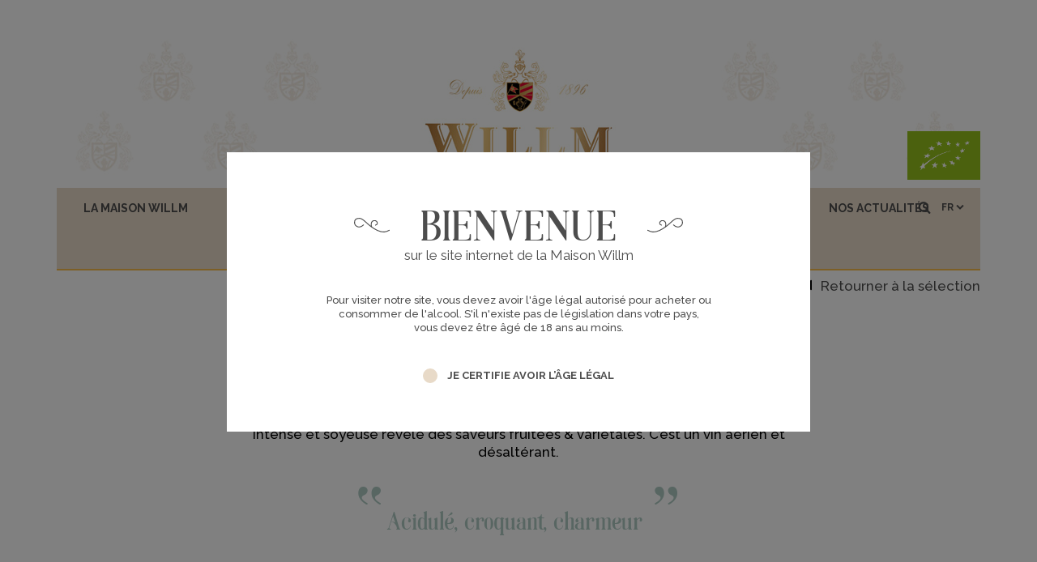

--- FILE ---
content_type: text/html; charset=UTF-8
request_url: https://www.alsace-willm.com/product/muscat/
body_size: 10267
content:
<!DOCTYPE html>
<html lang="fr-FR" prefix="og: http://ogp.me/ns# fb: http://ogp.me/ns/fb#">
<head>
    <meta charset="UTF-8">
    <meta name="viewport" content="width=device-width, initial-scale=1.0, maximum-scale=1.0, user-scalable=no" />
    <link rel="profile" href="http://gmpg.org/xfn/11">
    <link rel="shortcut icon" type="image/png" href="https://www.alsace-willm.com/wp-content/themes/willm/images/favicon.png" />
        <link href="https://fonts.googleapis.com/css?family=Raleway:300,400,400i,500,700,800,900" rel="stylesheet">
    <title>Muscat, Gamme Réserve, AOC Alsace - Alsace Willm</title>
<meta name='robots' content='max-image-preview:large' />
<link rel="alternate" hreflang="fr" href="https://www.alsace-willm.com/product/muscat/" />
<link rel="alternate" hreflang="en" href="https://www.alsace-willm.com/product/muscat/?lang=en" />
<link rel="alternate" hreflang="x-default" href="https://www.alsace-willm.com/product/muscat/" />

<!-- Google Tag Manager for WordPress by gtm4wp.com -->
<script data-cfasync="false" data-pagespeed-no-defer>
	var gtm4wp_datalayer_name = "dataLayer";
	var dataLayer = dataLayer || [];
</script>
<!-- End Google Tag Manager for WordPress by gtm4wp.com -->
<!-- This site is optimized with the Yoast SEO plugin v5.5.1 - https://yoast.com/wordpress/plugins/seo/ -->
<meta name="description" content="La robe de ce muscat est jaune clair, pâle. Le nez présente des notes de fruits croquants. C&#039;est un vin aérien et désaltérant."/>
<link rel="canonical" href="https://www.alsace-willm.com/product/muscat/" />
<meta property="og:locale" content="fr_FR" />
<meta property="og:type" content="article" />
<meta property="og:title" content="Muscat - Maison Willm - AOC d&#039;Alsace" />
<meta property="og:description" content="Sa robe est jaune clair, pâle. Le nez présente des notes de croquant de fruits. Il a une belle bouche, soyeuse, avec du croquant, très fruitée, variétale. C’est un vin aérien et désaltérant." />
<meta property="og:url" content="https://www.alsace-willm.com/product/muscat/" />
<meta property="og:site_name" content="Willm" />
<meta name="twitter:card" content="summary" />
<meta name="twitter:description" content="Sa robe est jaune clair, pâle. Le nez présente des notes de croquant de fruits. Il a une belle bouche, soyeuse, avec du croquant, très fruitée, variétale. C’est un vin aérien et désaltérant." />
<meta name="twitter:title" content="Muscat - Maison Willm - AOC d&#039;Alsace" />
<meta name="twitter:image" content="https://www.alsace-willm.com/wp-content/uploads/2017/07/willm_reserve_MUSCAT.png" />
<script type='application/ld+json'>{"@context":"http:\/\/schema.org","@type":"WebSite","@id":"#website","url":"https:\/\/www.alsace-willm.com\/","name":"Willm","potentialAction":{"@type":"SearchAction","target":"https:\/\/www.alsace-willm.com\/?s={search_term_string}","query-input":"required name=search_term_string"}}</script>
<!-- / Yoast SEO plugin. -->

<script type="text/javascript">
window._wpemojiSettings = {"baseUrl":"https:\/\/s.w.org\/images\/core\/emoji\/14.0.0\/72x72\/","ext":".png","svgUrl":"https:\/\/s.w.org\/images\/core\/emoji\/14.0.0\/svg\/","svgExt":".svg","source":{"concatemoji":"https:\/\/www.alsace-willm.com\/wp-includes\/js\/wp-emoji-release.min.js?ver=6.3.5"}};
/*! This file is auto-generated */
!function(i,n){var o,s,e;function c(e){try{var t={supportTests:e,timestamp:(new Date).valueOf()};sessionStorage.setItem(o,JSON.stringify(t))}catch(e){}}function p(e,t,n){e.clearRect(0,0,e.canvas.width,e.canvas.height),e.fillText(t,0,0);var t=new Uint32Array(e.getImageData(0,0,e.canvas.width,e.canvas.height).data),r=(e.clearRect(0,0,e.canvas.width,e.canvas.height),e.fillText(n,0,0),new Uint32Array(e.getImageData(0,0,e.canvas.width,e.canvas.height).data));return t.every(function(e,t){return e===r[t]})}function u(e,t,n){switch(t){case"flag":return n(e,"\ud83c\udff3\ufe0f\u200d\u26a7\ufe0f","\ud83c\udff3\ufe0f\u200b\u26a7\ufe0f")?!1:!n(e,"\ud83c\uddfa\ud83c\uddf3","\ud83c\uddfa\u200b\ud83c\uddf3")&&!n(e,"\ud83c\udff4\udb40\udc67\udb40\udc62\udb40\udc65\udb40\udc6e\udb40\udc67\udb40\udc7f","\ud83c\udff4\u200b\udb40\udc67\u200b\udb40\udc62\u200b\udb40\udc65\u200b\udb40\udc6e\u200b\udb40\udc67\u200b\udb40\udc7f");case"emoji":return!n(e,"\ud83e\udef1\ud83c\udffb\u200d\ud83e\udef2\ud83c\udfff","\ud83e\udef1\ud83c\udffb\u200b\ud83e\udef2\ud83c\udfff")}return!1}function f(e,t,n){var r="undefined"!=typeof WorkerGlobalScope&&self instanceof WorkerGlobalScope?new OffscreenCanvas(300,150):i.createElement("canvas"),a=r.getContext("2d",{willReadFrequently:!0}),o=(a.textBaseline="top",a.font="600 32px Arial",{});return e.forEach(function(e){o[e]=t(a,e,n)}),o}function t(e){var t=i.createElement("script");t.src=e,t.defer=!0,i.head.appendChild(t)}"undefined"!=typeof Promise&&(o="wpEmojiSettingsSupports",s=["flag","emoji"],n.supports={everything:!0,everythingExceptFlag:!0},e=new Promise(function(e){i.addEventListener("DOMContentLoaded",e,{once:!0})}),new Promise(function(t){var n=function(){try{var e=JSON.parse(sessionStorage.getItem(o));if("object"==typeof e&&"number"==typeof e.timestamp&&(new Date).valueOf()<e.timestamp+604800&&"object"==typeof e.supportTests)return e.supportTests}catch(e){}return null}();if(!n){if("undefined"!=typeof Worker&&"undefined"!=typeof OffscreenCanvas&&"undefined"!=typeof URL&&URL.createObjectURL&&"undefined"!=typeof Blob)try{var e="postMessage("+f.toString()+"("+[JSON.stringify(s),u.toString(),p.toString()].join(",")+"));",r=new Blob([e],{type:"text/javascript"}),a=new Worker(URL.createObjectURL(r),{name:"wpTestEmojiSupports"});return void(a.onmessage=function(e){c(n=e.data),a.terminate(),t(n)})}catch(e){}c(n=f(s,u,p))}t(n)}).then(function(e){for(var t in e)n.supports[t]=e[t],n.supports.everything=n.supports.everything&&n.supports[t],"flag"!==t&&(n.supports.everythingExceptFlag=n.supports.everythingExceptFlag&&n.supports[t]);n.supports.everythingExceptFlag=n.supports.everythingExceptFlag&&!n.supports.flag,n.DOMReady=!1,n.readyCallback=function(){n.DOMReady=!0}}).then(function(){return e}).then(function(){var e;n.supports.everything||(n.readyCallback(),(e=n.source||{}).concatemoji?t(e.concatemoji):e.wpemoji&&e.twemoji&&(t(e.twemoji),t(e.wpemoji)))}))}((window,document),window._wpemojiSettings);
</script>
<style type="text/css">
img.wp-smiley,
img.emoji {
	display: inline !important;
	border: none !important;
	box-shadow: none !important;
	height: 1em !important;
	width: 1em !important;
	margin: 0 0.07em !important;
	vertical-align: -0.1em !important;
	background: none !important;
	padding: 0 !important;
}
</style>
	<link rel='stylesheet' id='wp-block-library-css' href='https://www.alsace-willm.com/wp-includes/css/dist/block-library/style.min.css?ver=6.3.5' type='text/css' media='all' />
<style id='classic-theme-styles-inline-css' type='text/css'>
/*! This file is auto-generated */
.wp-block-button__link{color:#fff;background-color:#32373c;border-radius:9999px;box-shadow:none;text-decoration:none;padding:calc(.667em + 2px) calc(1.333em + 2px);font-size:1.125em}.wp-block-file__button{background:#32373c;color:#fff;text-decoration:none}
</style>
<style id='global-styles-inline-css' type='text/css'>
body{--wp--preset--color--black: #000000;--wp--preset--color--cyan-bluish-gray: #abb8c3;--wp--preset--color--white: #ffffff;--wp--preset--color--pale-pink: #f78da7;--wp--preset--color--vivid-red: #cf2e2e;--wp--preset--color--luminous-vivid-orange: #ff6900;--wp--preset--color--luminous-vivid-amber: #fcb900;--wp--preset--color--light-green-cyan: #7bdcb5;--wp--preset--color--vivid-green-cyan: #00d084;--wp--preset--color--pale-cyan-blue: #8ed1fc;--wp--preset--color--vivid-cyan-blue: #0693e3;--wp--preset--color--vivid-purple: #9b51e0;--wp--preset--gradient--vivid-cyan-blue-to-vivid-purple: linear-gradient(135deg,rgba(6,147,227,1) 0%,rgb(155,81,224) 100%);--wp--preset--gradient--light-green-cyan-to-vivid-green-cyan: linear-gradient(135deg,rgb(122,220,180) 0%,rgb(0,208,130) 100%);--wp--preset--gradient--luminous-vivid-amber-to-luminous-vivid-orange: linear-gradient(135deg,rgba(252,185,0,1) 0%,rgba(255,105,0,1) 100%);--wp--preset--gradient--luminous-vivid-orange-to-vivid-red: linear-gradient(135deg,rgba(255,105,0,1) 0%,rgb(207,46,46) 100%);--wp--preset--gradient--very-light-gray-to-cyan-bluish-gray: linear-gradient(135deg,rgb(238,238,238) 0%,rgb(169,184,195) 100%);--wp--preset--gradient--cool-to-warm-spectrum: linear-gradient(135deg,rgb(74,234,220) 0%,rgb(151,120,209) 20%,rgb(207,42,186) 40%,rgb(238,44,130) 60%,rgb(251,105,98) 80%,rgb(254,248,76) 100%);--wp--preset--gradient--blush-light-purple: linear-gradient(135deg,rgb(255,206,236) 0%,rgb(152,150,240) 100%);--wp--preset--gradient--blush-bordeaux: linear-gradient(135deg,rgb(254,205,165) 0%,rgb(254,45,45) 50%,rgb(107,0,62) 100%);--wp--preset--gradient--luminous-dusk: linear-gradient(135deg,rgb(255,203,112) 0%,rgb(199,81,192) 50%,rgb(65,88,208) 100%);--wp--preset--gradient--pale-ocean: linear-gradient(135deg,rgb(255,245,203) 0%,rgb(182,227,212) 50%,rgb(51,167,181) 100%);--wp--preset--gradient--electric-grass: linear-gradient(135deg,rgb(202,248,128) 0%,rgb(113,206,126) 100%);--wp--preset--gradient--midnight: linear-gradient(135deg,rgb(2,3,129) 0%,rgb(40,116,252) 100%);--wp--preset--font-size--small: 13px;--wp--preset--font-size--medium: 20px;--wp--preset--font-size--large: 36px;--wp--preset--font-size--x-large: 42px;--wp--preset--spacing--20: 0.44rem;--wp--preset--spacing--30: 0.67rem;--wp--preset--spacing--40: 1rem;--wp--preset--spacing--50: 1.5rem;--wp--preset--spacing--60: 2.25rem;--wp--preset--spacing--70: 3.38rem;--wp--preset--spacing--80: 5.06rem;--wp--preset--shadow--natural: 6px 6px 9px rgba(0, 0, 0, 0.2);--wp--preset--shadow--deep: 12px 12px 50px rgba(0, 0, 0, 0.4);--wp--preset--shadow--sharp: 6px 6px 0px rgba(0, 0, 0, 0.2);--wp--preset--shadow--outlined: 6px 6px 0px -3px rgba(255, 255, 255, 1), 6px 6px rgba(0, 0, 0, 1);--wp--preset--shadow--crisp: 6px 6px 0px rgba(0, 0, 0, 1);}:where(.is-layout-flex){gap: 0.5em;}:where(.is-layout-grid){gap: 0.5em;}body .is-layout-flow > .alignleft{float: left;margin-inline-start: 0;margin-inline-end: 2em;}body .is-layout-flow > .alignright{float: right;margin-inline-start: 2em;margin-inline-end: 0;}body .is-layout-flow > .aligncenter{margin-left: auto !important;margin-right: auto !important;}body .is-layout-constrained > .alignleft{float: left;margin-inline-start: 0;margin-inline-end: 2em;}body .is-layout-constrained > .alignright{float: right;margin-inline-start: 2em;margin-inline-end: 0;}body .is-layout-constrained > .aligncenter{margin-left: auto !important;margin-right: auto !important;}body .is-layout-constrained > :where(:not(.alignleft):not(.alignright):not(.alignfull)){max-width: var(--wp--style--global--content-size);margin-left: auto !important;margin-right: auto !important;}body .is-layout-constrained > .alignwide{max-width: var(--wp--style--global--wide-size);}body .is-layout-flex{display: flex;}body .is-layout-flex{flex-wrap: wrap;align-items: center;}body .is-layout-flex > *{margin: 0;}body .is-layout-grid{display: grid;}body .is-layout-grid > *{margin: 0;}:where(.wp-block-columns.is-layout-flex){gap: 2em;}:where(.wp-block-columns.is-layout-grid){gap: 2em;}:where(.wp-block-post-template.is-layout-flex){gap: 1.25em;}:where(.wp-block-post-template.is-layout-grid){gap: 1.25em;}.has-black-color{color: var(--wp--preset--color--black) !important;}.has-cyan-bluish-gray-color{color: var(--wp--preset--color--cyan-bluish-gray) !important;}.has-white-color{color: var(--wp--preset--color--white) !important;}.has-pale-pink-color{color: var(--wp--preset--color--pale-pink) !important;}.has-vivid-red-color{color: var(--wp--preset--color--vivid-red) !important;}.has-luminous-vivid-orange-color{color: var(--wp--preset--color--luminous-vivid-orange) !important;}.has-luminous-vivid-amber-color{color: var(--wp--preset--color--luminous-vivid-amber) !important;}.has-light-green-cyan-color{color: var(--wp--preset--color--light-green-cyan) !important;}.has-vivid-green-cyan-color{color: var(--wp--preset--color--vivid-green-cyan) !important;}.has-pale-cyan-blue-color{color: var(--wp--preset--color--pale-cyan-blue) !important;}.has-vivid-cyan-blue-color{color: var(--wp--preset--color--vivid-cyan-blue) !important;}.has-vivid-purple-color{color: var(--wp--preset--color--vivid-purple) !important;}.has-black-background-color{background-color: var(--wp--preset--color--black) !important;}.has-cyan-bluish-gray-background-color{background-color: var(--wp--preset--color--cyan-bluish-gray) !important;}.has-white-background-color{background-color: var(--wp--preset--color--white) !important;}.has-pale-pink-background-color{background-color: var(--wp--preset--color--pale-pink) !important;}.has-vivid-red-background-color{background-color: var(--wp--preset--color--vivid-red) !important;}.has-luminous-vivid-orange-background-color{background-color: var(--wp--preset--color--luminous-vivid-orange) !important;}.has-luminous-vivid-amber-background-color{background-color: var(--wp--preset--color--luminous-vivid-amber) !important;}.has-light-green-cyan-background-color{background-color: var(--wp--preset--color--light-green-cyan) !important;}.has-vivid-green-cyan-background-color{background-color: var(--wp--preset--color--vivid-green-cyan) !important;}.has-pale-cyan-blue-background-color{background-color: var(--wp--preset--color--pale-cyan-blue) !important;}.has-vivid-cyan-blue-background-color{background-color: var(--wp--preset--color--vivid-cyan-blue) !important;}.has-vivid-purple-background-color{background-color: var(--wp--preset--color--vivid-purple) !important;}.has-black-border-color{border-color: var(--wp--preset--color--black) !important;}.has-cyan-bluish-gray-border-color{border-color: var(--wp--preset--color--cyan-bluish-gray) !important;}.has-white-border-color{border-color: var(--wp--preset--color--white) !important;}.has-pale-pink-border-color{border-color: var(--wp--preset--color--pale-pink) !important;}.has-vivid-red-border-color{border-color: var(--wp--preset--color--vivid-red) !important;}.has-luminous-vivid-orange-border-color{border-color: var(--wp--preset--color--luminous-vivid-orange) !important;}.has-luminous-vivid-amber-border-color{border-color: var(--wp--preset--color--luminous-vivid-amber) !important;}.has-light-green-cyan-border-color{border-color: var(--wp--preset--color--light-green-cyan) !important;}.has-vivid-green-cyan-border-color{border-color: var(--wp--preset--color--vivid-green-cyan) !important;}.has-pale-cyan-blue-border-color{border-color: var(--wp--preset--color--pale-cyan-blue) !important;}.has-vivid-cyan-blue-border-color{border-color: var(--wp--preset--color--vivid-cyan-blue) !important;}.has-vivid-purple-border-color{border-color: var(--wp--preset--color--vivid-purple) !important;}.has-vivid-cyan-blue-to-vivid-purple-gradient-background{background: var(--wp--preset--gradient--vivid-cyan-blue-to-vivid-purple) !important;}.has-light-green-cyan-to-vivid-green-cyan-gradient-background{background: var(--wp--preset--gradient--light-green-cyan-to-vivid-green-cyan) !important;}.has-luminous-vivid-amber-to-luminous-vivid-orange-gradient-background{background: var(--wp--preset--gradient--luminous-vivid-amber-to-luminous-vivid-orange) !important;}.has-luminous-vivid-orange-to-vivid-red-gradient-background{background: var(--wp--preset--gradient--luminous-vivid-orange-to-vivid-red) !important;}.has-very-light-gray-to-cyan-bluish-gray-gradient-background{background: var(--wp--preset--gradient--very-light-gray-to-cyan-bluish-gray) !important;}.has-cool-to-warm-spectrum-gradient-background{background: var(--wp--preset--gradient--cool-to-warm-spectrum) !important;}.has-blush-light-purple-gradient-background{background: var(--wp--preset--gradient--blush-light-purple) !important;}.has-blush-bordeaux-gradient-background{background: var(--wp--preset--gradient--blush-bordeaux) !important;}.has-luminous-dusk-gradient-background{background: var(--wp--preset--gradient--luminous-dusk) !important;}.has-pale-ocean-gradient-background{background: var(--wp--preset--gradient--pale-ocean) !important;}.has-electric-grass-gradient-background{background: var(--wp--preset--gradient--electric-grass) !important;}.has-midnight-gradient-background{background: var(--wp--preset--gradient--midnight) !important;}.has-small-font-size{font-size: var(--wp--preset--font-size--small) !important;}.has-medium-font-size{font-size: var(--wp--preset--font-size--medium) !important;}.has-large-font-size{font-size: var(--wp--preset--font-size--large) !important;}.has-x-large-font-size{font-size: var(--wp--preset--font-size--x-large) !important;}
.wp-block-navigation a:where(:not(.wp-element-button)){color: inherit;}
:where(.wp-block-post-template.is-layout-flex){gap: 1.25em;}:where(.wp-block-post-template.is-layout-grid){gap: 1.25em;}
:where(.wp-block-columns.is-layout-flex){gap: 2em;}:where(.wp-block-columns.is-layout-grid){gap: 2em;}
.wp-block-pullquote{font-size: 1.5em;line-height: 1.6;}
</style>
<link rel='stylesheet' id='wpml-legacy-horizontal-list-0-css' href='https://www.alsace-willm.com/wp-content/plugins/sitepress-multilingual-cms/templates/language-switchers/legacy-list-horizontal/style.min.css?ver=1' type='text/css' media='all' />
<link rel='stylesheet' id='style-css' href='https://www.alsace-willm.com/wp-content/themes/willm/css/style.min.css?ver=5.0' type='text/css' media='all' />
<script type='text/javascript' src='https://www.alsace-willm.com/wp-includes/js/jquery/jquery.min.js?ver=3.7.0' id='jquery-core-js'></script>
<script type='text/javascript' src='https://www.alsace-willm.com/wp-includes/js/jquery/jquery-migrate.min.js?ver=3.4.1' id='jquery-migrate-js'></script>
<link rel="https://api.w.org/" href="https://www.alsace-willm.com/wp-json/" /><link rel="EditURI" type="application/rsd+xml" title="RSD" href="https://www.alsace-willm.com/xmlrpc.php?rsd" />
<meta name="generator" content="WordPress 6.3.5" />
<link rel='shortlink' href='https://www.alsace-willm.com/?p=760' />
<link rel="alternate" type="application/json+oembed" href="https://www.alsace-willm.com/wp-json/oembed/1.0/embed?url=https%3A%2F%2Fwww.alsace-willm.com%2Fproduct%2Fmuscat%2F" />
<link rel="alternate" type="text/xml+oembed" href="https://www.alsace-willm.com/wp-json/oembed/1.0/embed?url=https%3A%2F%2Fwww.alsace-willm.com%2Fproduct%2Fmuscat%2F&#038;format=xml" />
<meta name="generator" content="WPML ver:4.7.4 stt:1,4;" />

<!-- Google Tag Manager for WordPress by gtm4wp.com -->
<!-- GTM Container placement set to manual -->
<script data-cfasync="false" data-pagespeed-no-defer>
	var dataLayer_content = {"pagePostType":"product","pagePostType2":"single-product","pagePostAuthor":"Willm"};
	dataLayer.push( dataLayer_content );
</script>
<script data-cfasync="false">
(function(w,d,s,l,i){w[l]=w[l]||[];w[l].push({'gtm.start':
new Date().getTime(),event:'gtm.js'});var f=d.getElementsByTagName(s)[0],
j=d.createElement(s),dl=l!='dataLayer'?'&l='+l:'';j.async=true;j.src=
'//www.googletagmanager.com/gtm.js?id='+i+dl;f.parentNode.insertBefore(j,f);
})(window,document,'script','dataLayer','GTM-P54WTLK');
</script>
<!-- End Google Tag Manager for WordPress by gtm4wp.com -->        <style type="text/css" media="screen">
            @media screen and ( min-width: 992px ) {
                html { margin-top: 32px !important; }
                * html body { margin-top: 32px !important; }
            }
            @media screen and ( max-width: 991px ) {
                #wpadminbar {
                    display: none !important;
                }
            }
        </style>
    <link rel="icon" href="https://www.alsace-willm.com/wp-content/uploads/2017/09/cropped-ms-icon-310x310-32x32.png" sizes="32x32" />
<link rel="icon" href="https://www.alsace-willm.com/wp-content/uploads/2017/09/cropped-ms-icon-310x310-192x192.png" sizes="192x192" />
<link rel="apple-touch-icon" href="https://www.alsace-willm.com/wp-content/uploads/2017/09/cropped-ms-icon-310x310-180x180.png" />
<meta name="msapplication-TileImage" content="https://www.alsace-willm.com/wp-content/uploads/2017/09/cropped-ms-icon-310x310-270x270.png" />
    <!-- Global site tag (gtag.js) - Google Analytics -->

    <script async src="https://www.googletagmanager.com/gtag/js?id=UA-108244799-1"></script>

    <script>

      window.dataLayer = window.dataLayer || [];
      function gtag(){dataLayer.push(arguments);}
      gtag('js', new Date());
      gtag('config', 'UA-108244799-1');

    </script>
</head>
<body class="product-template-default single single-product postid-760">

<!-- GTM Container placement set to manual -->
<!-- Google Tag Manager (noscript) -->
				<noscript><iframe src="https://www.googletagmanager.com/ns.html?id=GTM-P54WTLK" height="0" width="0" style="display:none;visibility:hidden" aria-hidden="true"></iframe></noscript>
<!-- End Google Tag Manager (noscript) --><div id="site-wrapper" class="container">
    <header id="main-header" class="hidden-sm hidden-xs">
        <div class="top">
            <div class="deco deco-left"></div>
            <div class="deco deco-right"></div>
            <a class="logo" href="https://www.alsace-willm.com/">
                <img src="https://www.alsace-willm.com/wp-content/themes/willm/images/logo.jpg" />
            </a>
            <div class="logo-bio"></div>
        </div>
        <div class="bottom">
            <div class="main-menu"><ul id="menu-header-menu" class="menu"><li id="menu-item-1435" class="menu-item menu-item-type-post_type menu-item-object-page menu-item-has-children menu-item-1435"><a href="https://www.alsace-willm.com/la-maison-willm/">La Maison Willm</a>
<ul class="sub-menu">
	<li id="menu-item-1444" class="menu-item menu-item-type-post_type menu-item-object-page menu-item-1444"><a href="https://www.alsace-willm.com/la-maison-willm/notre-histoire/">Notre histoire</a></li>
	<li id="menu-item-1445" class="menu-item menu-item-type-post_type menu-item-object-page menu-item-1445"><a href="https://www.alsace-willm.com/la-maison-willm/les-vignerons-willm/">Les Vignerons Willm</a></li>
	<li id="menu-item-1446" class="menu-item menu-item-type-post_type menu-item-object-page menu-item-1446"><a href="https://www.alsace-willm.com/la-maison-willm/notre-vignoble/">Notre Vignoble</a></li>
	<li id="menu-item-1443" class="menu-item menu-item-type-post_type menu-item-object-page menu-item-1443"><a href="https://www.alsace-willm.com/la-maison-willm/recompenses/">Nos Récompenses</a></li>
</ul>
</li>
<li id="menu-item-2345" class="menu-item menu-item-type-post_type menu-item-object-page menu-item-has-children menu-item-2345"><a href="https://www.alsace-willm.com/nos-vins-bio/">Nos vins bio</a>
<ul class="sub-menu">
	<li id="menu-item-2347" class="menu-item menu-item-type-post_type menu-item-object-page menu-item-2347"><a href="https://www.alsace-willm.com/nos-vins-bio/vins-cremants-bio/">Vins et crémants bio</a></li>
	<li id="menu-item-2346" class="menu-item menu-item-type-post_type menu-item-object-page menu-item-2346"><a href="https://www.alsace-willm.com/nos-vins-bio/generation-bio/">Génération Bio</a></li>
</ul>
</li>
<li id="menu-item-1431" class="menu-item menu-item-type-post_type menu-item-object-page menu-item-has-children menu-item-1431"><a href="https://www.alsace-willm.com/nos-vins/">Nos vins</a>
<ul class="sub-menu">
	<li id="menu-item-1448" class="menu-item menu-item-type-post_type menu-item-object-page menu-item-1448"><a href="https://www.alsace-willm.com/nos-vins/millesimes/">Les Millésimes</a></li>
	<li id="menu-item-1447" class="menu-item menu-item-type-post_type menu-item-object-page menu-item-1447"><a href="https://www.alsace-willm.com/nos-vins/">Nos vins</a></li>
</ul>
</li>
<li id="menu-item-1432" class="menu-item menu-item-type-post_type menu-item-object-page menu-item-has-children menu-item-1432"><a href="https://www.alsace-willm.com/nos-eaux-de-vie/">Nos eaux-de-vie</a>
<ul class="sub-menu">
	<li id="menu-item-1442" class="menu-item menu-item-type-post_type menu-item-object-page menu-item-1442"><a href="https://www.alsace-willm.com/nos-eaux-de-vie/la-tradition-alsacienne/">La tradition alsacienne</a></li>
	<li id="menu-item-1449" class="menu-item menu-item-type-post_type menu-item-object-page menu-item-1449"><a href="https://www.alsace-willm.com/nos-eaux-de-vie/">Nos eaux-de-vie</a></li>
</ul>
</li>
<li id="menu-item-1833" class="menu-item menu-item-type-post_type menu-item-object-page menu-item-1833"><a href="https://www.alsace-willm.com/la-maison-willm/notre-vignoble/le-chateau-dittenwiller/">Le Château d&rsquo;Ittenwiller</a></li>
<li id="menu-item-1433" class="menu-item menu-item-type-post_type menu-item-object-page menu-item-1433"><a href="https://www.alsace-willm.com/nos-actualites/">Nos actualités</a></li>
<li id="menu-item-1434" class="menu-item menu-item-type-post_type menu-item-object-page menu-item-1434"><a href="https://www.alsace-willm.com/contact/">Contact</a></li>
</ul></div>            <div class="more">

    <div class="search">
        <div class="search-trigger">
            <svg width="1792" height="1792" viewBox="0 0 1792 1792" xmlns="http://www.w3.org/2000/svg">
                <path fill="#4d4d4d" d="M1216 832q0-185-131.5-316.5t-316.5-131.5-316.5 131.5-131.5 316.5 131.5 316.5 316.5 131.5 316.5-131.5 131.5-316.5zm512 832q0 52-38 90t-90 38q-54 0-90-38l-343-342q-179 124-399 124-143 0-273.5-55.5t-225-150-150-225-55.5-273.5 55.5-273.5 150-225 225-150 273.5-55.5 273.5 55.5 225 150 150 225 55.5 273.5q0 220-124 399l343 343q37 37 37 90z"/>
            </svg>
        </div>
        <div class="search-bar">
            <form role="search" method="get" action="https://www.alsace-willm.com/">
                <input type="text" value="" name="s" />
                <button type="submit">
                    <svg width="1792" height="1792" viewBox="0 0 1792 1792" xmlns="http://www.w3.org/2000/svg">
                        <path fill="#4d4d4d" d="M1216 832q0-185-131.5-316.5t-316.5-131.5-316.5 131.5-131.5 316.5 131.5 316.5 316.5 131.5 316.5-131.5 131.5-316.5zm512 832q0 52-38 90t-90 38q-54 0-90-38l-343-342q-179 124-399 124-143 0-273.5-55.5t-225-150-150-225-55.5-273.5 55.5-273.5 150-225 225-150 273.5-55.5 273.5 55.5 225 150 150 225 55.5 273.5q0 220-124 399l343 343q37 37 37 90z"/>
                    </svg>
                </button>
            </form>
        </div>
    </div>
           <!--         -->
                                                        <div class="language">
                    <div class="trigger">
                        fr                        <span class="icon">
                            <svg width="1792" height="1792" viewBox="0 0 1792 1792" xmlns="http://www.w3.org/2000/svg">
                                <path fill="#4d4d4d" d="M1683 808l-742 741q-19 19-45 19t-45-19l-742-741q-19-19-19-45.5t19-45.5l166-165q19-19 45-19t45 19l531 531 531-531q19-19 45-19t45 19l166 165q19 19 19 45.5t-19 45.5z"/>
                            </svg>
                        </span>
                    </div>
                    <div class="drop-down">
                        <a href="https://www.alsace-willm.com/?lang=en">
                            en                        </a>
                    </div>
                </div>
                        </div>
        </div>
    </header>
    <header id="small-header" class="hidden-sm hidden-xs">
        <div class="inner clearfix">
            <a class="logo" href="https://www.alsace-willm.com/">
                <img src="https://www.alsace-willm.com/wp-content/themes/willm/images/logo.jpg" />
            </a>
            <div class="main-menu"><ul id="menu-header-menu-1" class="menu"><li class="menu-item menu-item-type-post_type menu-item-object-page menu-item-has-children menu-item-1435"><a href="https://www.alsace-willm.com/la-maison-willm/">La Maison Willm</a>
<ul class="sub-menu">
	<li class="menu-item menu-item-type-post_type menu-item-object-page menu-item-1444"><a href="https://www.alsace-willm.com/la-maison-willm/notre-histoire/">Notre histoire</a></li>
	<li class="menu-item menu-item-type-post_type menu-item-object-page menu-item-1445"><a href="https://www.alsace-willm.com/la-maison-willm/les-vignerons-willm/">Les Vignerons Willm</a></li>
	<li class="menu-item menu-item-type-post_type menu-item-object-page menu-item-1446"><a href="https://www.alsace-willm.com/la-maison-willm/notre-vignoble/">Notre Vignoble</a></li>
	<li class="menu-item menu-item-type-post_type menu-item-object-page menu-item-1443"><a href="https://www.alsace-willm.com/la-maison-willm/recompenses/">Nos Récompenses</a></li>
</ul>
</li>
<li class="menu-item menu-item-type-post_type menu-item-object-page menu-item-has-children menu-item-2345"><a href="https://www.alsace-willm.com/nos-vins-bio/">Nos vins bio</a>
<ul class="sub-menu">
	<li class="menu-item menu-item-type-post_type menu-item-object-page menu-item-2347"><a href="https://www.alsace-willm.com/nos-vins-bio/vins-cremants-bio/">Vins et crémants bio</a></li>
	<li class="menu-item menu-item-type-post_type menu-item-object-page menu-item-2346"><a href="https://www.alsace-willm.com/nos-vins-bio/generation-bio/">Génération Bio</a></li>
</ul>
</li>
<li class="menu-item menu-item-type-post_type menu-item-object-page menu-item-has-children menu-item-1431"><a href="https://www.alsace-willm.com/nos-vins/">Nos vins</a>
<ul class="sub-menu">
	<li class="menu-item menu-item-type-post_type menu-item-object-page menu-item-1448"><a href="https://www.alsace-willm.com/nos-vins/millesimes/">Les Millésimes</a></li>
	<li class="menu-item menu-item-type-post_type menu-item-object-page menu-item-1447"><a href="https://www.alsace-willm.com/nos-vins/">Nos vins</a></li>
</ul>
</li>
<li class="menu-item menu-item-type-post_type menu-item-object-page menu-item-has-children menu-item-1432"><a href="https://www.alsace-willm.com/nos-eaux-de-vie/">Nos eaux-de-vie</a>
<ul class="sub-menu">
	<li class="menu-item menu-item-type-post_type menu-item-object-page menu-item-1442"><a href="https://www.alsace-willm.com/nos-eaux-de-vie/la-tradition-alsacienne/">La tradition alsacienne</a></li>
	<li class="menu-item menu-item-type-post_type menu-item-object-page menu-item-1449"><a href="https://www.alsace-willm.com/nos-eaux-de-vie/">Nos eaux-de-vie</a></li>
</ul>
</li>
<li class="menu-item menu-item-type-post_type menu-item-object-page menu-item-1833"><a href="https://www.alsace-willm.com/la-maison-willm/notre-vignoble/le-chateau-dittenwiller/">Le Château d&rsquo;Ittenwiller</a></li>
<li class="menu-item menu-item-type-post_type menu-item-object-page menu-item-1433"><a href="https://www.alsace-willm.com/nos-actualites/">Nos actualités</a></li>
<li class="menu-item menu-item-type-post_type menu-item-object-page menu-item-1434"><a href="https://www.alsace-willm.com/contact/">Contact</a></li>
</ul></div>            <div class="more">

    <div class="search">
        <div class="search-trigger">
            <svg width="1792" height="1792" viewBox="0 0 1792 1792" xmlns="http://www.w3.org/2000/svg">
                <path fill="#4d4d4d" d="M1216 832q0-185-131.5-316.5t-316.5-131.5-316.5 131.5-131.5 316.5 131.5 316.5 316.5 131.5 316.5-131.5 131.5-316.5zm512 832q0 52-38 90t-90 38q-54 0-90-38l-343-342q-179 124-399 124-143 0-273.5-55.5t-225-150-150-225-55.5-273.5 55.5-273.5 150-225 225-150 273.5-55.5 273.5 55.5 225 150 150 225 55.5 273.5q0 220-124 399l343 343q37 37 37 90z"/>
            </svg>
        </div>
        <div class="search-bar">
            <form role="search" method="get" action="https://www.alsace-willm.com/">
                <input type="text" value="" name="s" />
                <button type="submit">
                    <svg width="1792" height="1792" viewBox="0 0 1792 1792" xmlns="http://www.w3.org/2000/svg">
                        <path fill="#4d4d4d" d="M1216 832q0-185-131.5-316.5t-316.5-131.5-316.5 131.5-131.5 316.5 131.5 316.5 316.5 131.5 316.5-131.5 131.5-316.5zm512 832q0 52-38 90t-90 38q-54 0-90-38l-343-342q-179 124-399 124-143 0-273.5-55.5t-225-150-150-225-55.5-273.5 55.5-273.5 150-225 225-150 273.5-55.5 273.5 55.5 225 150 150 225 55.5 273.5q0 220-124 399l343 343q37 37 37 90z"/>
                    </svg>
                </button>
            </form>
        </div>
    </div>
           <!--         -->
                                                        <div class="language">
                    <div class="trigger">
                        fr                        <span class="icon">
                            <svg width="1792" height="1792" viewBox="0 0 1792 1792" xmlns="http://www.w3.org/2000/svg">
                                <path fill="#4d4d4d" d="M1683 808l-742 741q-19 19-45 19t-45-19l-742-741q-19-19-19-45.5t19-45.5l166-165q19-19 45-19t45 19l531 531 531-531q19-19 45-19t45 19l166 165q19 19 19 45.5t-19 45.5z"/>
                            </svg>
                        </span>
                    </div>
                    <div class="drop-down">
                        <a href="https://www.alsace-willm.com/?lang=en">
                            en                        </a>
                    </div>
                </div>
                        </div>
        </div>
        <div class="clearfix">
            <section id="main-content">
                            </section>
        </div>

    </header>
    <header id="mobile-header" class="hidden-lg hidden-md">
        <div class="container">
            <div class="inner clearfix">
                <a class="logo" href="https://www.alsace-willm.com/">
                    <img src="https://www.alsace-willm.com/wp-content/themes/willm/images/logo.jpg" />
                </a>
                <button class="hamburger hamburger--slider" type="button" aria-label="Menu" aria-controls="navigation">
                    <span class="hamburger-box">
                        <span class="hamburger-inner"></span>
                    </span>
                </button>
            </div>
        </div>
        <div class="mobile-menu-content">
            <div class="container">
                <div class="more">

    <div class="search">
        <div class="search-trigger">
            <svg width="1792" height="1792" viewBox="0 0 1792 1792" xmlns="http://www.w3.org/2000/svg">
                <path fill="#4d4d4d" d="M1216 832q0-185-131.5-316.5t-316.5-131.5-316.5 131.5-131.5 316.5 131.5 316.5 316.5 131.5 316.5-131.5 131.5-316.5zm512 832q0 52-38 90t-90 38q-54 0-90-38l-343-342q-179 124-399 124-143 0-273.5-55.5t-225-150-150-225-55.5-273.5 55.5-273.5 150-225 225-150 273.5-55.5 273.5 55.5 225 150 150 225 55.5 273.5q0 220-124 399l343 343q37 37 37 90z"/>
            </svg>
        </div>
        <div class="search-bar">
            <form role="search" method="get" action="https://www.alsace-willm.com/">
                <input type="text" value="" name="s" />
                <button type="submit">
                    <svg width="1792" height="1792" viewBox="0 0 1792 1792" xmlns="http://www.w3.org/2000/svg">
                        <path fill="#4d4d4d" d="M1216 832q0-185-131.5-316.5t-316.5-131.5-316.5 131.5-131.5 316.5 131.5 316.5 316.5 131.5 316.5-131.5 131.5-316.5zm512 832q0 52-38 90t-90 38q-54 0-90-38l-343-342q-179 124-399 124-143 0-273.5-55.5t-225-150-150-225-55.5-273.5 55.5-273.5 150-225 225-150 273.5-55.5 273.5 55.5 225 150 150 225 55.5 273.5q0 220-124 399l343 343q37 37 37 90z"/>
                    </svg>
                </button>
            </form>
        </div>
    </div>
           <!--         -->
                                                        <div class="language">
                    <div class="trigger">
                        fr                        <span class="icon">
                            <svg width="1792" height="1792" viewBox="0 0 1792 1792" xmlns="http://www.w3.org/2000/svg">
                                <path fill="#4d4d4d" d="M1683 808l-742 741q-19 19-45 19t-45-19l-742-741q-19-19-19-45.5t19-45.5l166-165q19-19 45-19t45 19l531 531 531-531q19-19 45-19t45 19l166 165q19 19 19 45.5t-19 45.5z"/>
                            </svg>
                        </span>
                    </div>
                    <div class="drop-down">
                        <a href="https://www.alsace-willm.com/?lang=en">
                            en                        </a>
                    </div>
                </div>
                        </div>
                <div class="mobile-menu"><ul id="menu-header-menu-2" class="menu"><li class="menu-item menu-item-type-post_type menu-item-object-page menu-item-has-children menu-item-1435"><a href="https://www.alsace-willm.com/la-maison-willm/">La Maison Willm</a>
<ul class="sub-menu">
	<li class="menu-item menu-item-type-post_type menu-item-object-page menu-item-1444"><a href="https://www.alsace-willm.com/la-maison-willm/notre-histoire/">Notre histoire</a></li>
	<li class="menu-item menu-item-type-post_type menu-item-object-page menu-item-1445"><a href="https://www.alsace-willm.com/la-maison-willm/les-vignerons-willm/">Les Vignerons Willm</a></li>
	<li class="menu-item menu-item-type-post_type menu-item-object-page menu-item-1446"><a href="https://www.alsace-willm.com/la-maison-willm/notre-vignoble/">Notre Vignoble</a></li>
	<li class="menu-item menu-item-type-post_type menu-item-object-page menu-item-1443"><a href="https://www.alsace-willm.com/la-maison-willm/recompenses/">Nos Récompenses</a></li>
</ul>
</li>
<li class="menu-item menu-item-type-post_type menu-item-object-page menu-item-has-children menu-item-2345"><a href="https://www.alsace-willm.com/nos-vins-bio/">Nos vins bio</a>
<ul class="sub-menu">
	<li class="menu-item menu-item-type-post_type menu-item-object-page menu-item-2347"><a href="https://www.alsace-willm.com/nos-vins-bio/vins-cremants-bio/">Vins et crémants bio</a></li>
	<li class="menu-item menu-item-type-post_type menu-item-object-page menu-item-2346"><a href="https://www.alsace-willm.com/nos-vins-bio/generation-bio/">Génération Bio</a></li>
</ul>
</li>
<li class="menu-item menu-item-type-post_type menu-item-object-page menu-item-has-children menu-item-1431"><a href="https://www.alsace-willm.com/nos-vins/">Nos vins</a>
<ul class="sub-menu">
	<li class="menu-item menu-item-type-post_type menu-item-object-page menu-item-1448"><a href="https://www.alsace-willm.com/nos-vins/millesimes/">Les Millésimes</a></li>
	<li class="menu-item menu-item-type-post_type menu-item-object-page menu-item-1447"><a href="https://www.alsace-willm.com/nos-vins/">Nos vins</a></li>
</ul>
</li>
<li class="menu-item menu-item-type-post_type menu-item-object-page menu-item-has-children menu-item-1432"><a href="https://www.alsace-willm.com/nos-eaux-de-vie/">Nos eaux-de-vie</a>
<ul class="sub-menu">
	<li class="menu-item menu-item-type-post_type menu-item-object-page menu-item-1442"><a href="https://www.alsace-willm.com/nos-eaux-de-vie/la-tradition-alsacienne/">La tradition alsacienne</a></li>
	<li class="menu-item menu-item-type-post_type menu-item-object-page menu-item-1449"><a href="https://www.alsace-willm.com/nos-eaux-de-vie/">Nos eaux-de-vie</a></li>
</ul>
</li>
<li class="menu-item menu-item-type-post_type menu-item-object-page menu-item-1833"><a href="https://www.alsace-willm.com/la-maison-willm/notre-vignoble/le-chateau-dittenwiller/">Le Château d&rsquo;Ittenwiller</a></li>
<li class="menu-item menu-item-type-post_type menu-item-object-page menu-item-1433"><a href="https://www.alsace-willm.com/nos-actualites/">Nos actualités</a></li>
<li class="menu-item menu-item-type-post_type menu-item-object-page menu-item-1434"><a href="https://www.alsace-willm.com/contact/">Contact</a></li>
</ul></div>            </div>
        </div>
    </header>
            <section id="main-content">
            <div class="single-product">
                <div class="back-button">
                    <span class="icon">
                        <svg width="1792" height="1792" transform='rotate(180)' viewBox="0 0 1792 1792" xmlns="http://www.w3.org/2000/svg"><path d="M1152 896q0 26-19 45l-448 448q-19 19-45 19t-45-19-19-45v-896q0-26 19-45t45-19 45 19l448 448q19 19 19 45z"/></svg>
                    </span>
                    Retourner à la sélection                </div>
                                <header>
                    <div class="row">
                        <div class="inner col-lg-8 col-md-9">
                            <div class="title-wrapper">
                                <div class="title">
                                    <h1>Muscat</h1>
                                </div>
                                                                    <div class="sub-title">
                                        <h3>
                                            <span class="deco deco-left">
                                                <svg xmlns="http://www.w3.org/2000/svg" viewBox="0 0 9.791 4.016">
                                                    <g fill="none" stroke="#4d4d4d" stroke-linecap="round" stroke-miterlimit="10" stroke-width=".25">
                                                        <path d="M2.592 1.958C1.325 3.184.125 2.138.125 1.266.125.49.77.128 1.478.126c.976-.006 1.43.948 3.106 2.21 1.01.763 2.318 1.72 3.823 1.53a3.345 3.345 0 0 0 1.26-.435"/>
                                                        <path d="M5.905 2.003a.564.564 0 0 0 .495-.525.705.705 0 0 0-.785-.706.896.896 0 0 0-.878.784 1.63 1.63 0 0 0 .078.902"/>
                                                    </g>
                                                </svg>
                                            </span>
                                            Gamme Réserve                                            <span class="deco deco-right">
                                                <svg xmlns="http://www.w3.org/2000/svg" viewBox="0 0 9.791 4.016">
                                                    <g fill="none" stroke="#4d4d4d" stroke-linecap="round" stroke-miterlimit="10" stroke-width=".25">
                                                        <path d="M7.2 1.958c1.266 1.226 2.466.18 2.466-.692 0-.776-.644-1.138-1.353-1.14-.976-.006-1.43.948-3.106 2.21-1.01.763-2.318 1.72-3.823 1.53a3.345 3.345 0 0 1-1.26-.435"/>
                                                        <path d="M3.886 2.003a.564.564 0 0 1-.494-.525.705.705 0 0 1 .784-.706.896.896 0 0 1 .878.784 1.63 1.63 0 0 1-.078.902"/>
                                                    </g>
                                                </svg>
                                            </span>
                                        </h3>
                                    </div>
                                                            </div>
                                                            <div class="description">
                                    <p>Sa robe est jaune clair, pâle. Le nez présente des notes de fruits croquants. La bouche intense et soyeuse révèle des saveurs fruitées & variétales. C’est un vin aérien et désaltérant.</p>
                                </div>
                                                                                        <div class="quote">
                                    <div class="quote-text">
                                        <p>Acidulé, croquant, charmeur</p>
                                    </div>
                                                                    </div>
                                                    </div>
                    </div>
                </header>

                <div class="content">
                    <div class="row">
                        <div class="inner col-lg-8 col-md-9">
                            <div class="row">
                                <div class="column-image col-md-6">
                                    <img width="1" height="1" src="https://www.alsace-willm.com/wp-content/uploads/2017/07/willm_reserve_MUSCAT.png" class="attachment-product-image-large-double size-product-image-large-double wp-post-image" alt="" decoding="async" />                                </div>
                                <div class="column-description col-md-6">
                                    
                                    <div class="meta-items">
                                                                                    <div class="meta-item">
                                                <span class="icon icon-grape"></span>
                                                <h4 class="title">Cépage</h4>
                                                <span class="details">Muscat</span>
                                            </div>
                                                                                                                                                                    <div class="meta-item">
                                                <span class="icon icon-location"></span>
                                                <h4 class="title">Appellation</h4>
                                                <span class="details">AOC Alsace</span>
                                            </div>
                                                                                                                                                                    <div class="meta-item">
                                                <span class="icon icon-alcohol"></span>
                                                <h4 class="title">Alcool</h4>
                                                <span class="details">12%</span>
                                            </div>
                                                                                                                            <div class="meta-item">
                                                <span class="icon icon-sweetness"></span>
                                                <h4 class="title">Sucrosité</h4>
                                                <div class="scale off-dry clearfix">
                                                    <div class="line"></div>
                                                    <div class="scale-item scale-item-first">
                                                        <span class="circle"></span>
                                                        Sec                                                    </div>
                                                    <div class="scale-item scale-item-second">
                                                        <span class="circle"></span>
                                                        Demi-Sec                                                    </div>
                                                    <div class="scale-item scale-item-third">
                                                        <span class="circle"></span>
                                                        Moelleux                                                    </div>
                                                    <div class="scale-item scale-item-last">
                                                        <span class="circle"></span>
                                                        Doux                                                    </div>
                                                </div>
                                            </div>
                                                                                                                            <div class="meta-item">
                                                <span class="icon icon-temperature"></span>
                                                <h4 class="title">Température<br />de service</h4>
                                                <span class="details">8° – 10° C</span>
                                            </div>
                                                                                																					<div class="meta-item">
												<span class="icon icon-wire-pairing"></span>
												<h4 class="title">Dégustation</h4>
												<span class="details">Apéritif, mets végétariens, asperges, panna cotta salée, fruits frais.</span>
											</div>
										                                    </div>
                                </div>
                            </div>
                        </div>
                    </div>
                </div>

                <footer>
                    <div class="row">
                        <div class="inner col-lg-8 col-md-9">
                                                                                    <div class="meta">
                                <div class="columns clearfix">
                                    <div class="column column-share">
                                        <div class="label">Partager ce produit :</div>
                                        <div class="icons">
                                            <a class="fill" href="https://www.facebook.com/sharer/sharer.php?u=https://www.alsace-willm.com/product/muscat/" target="_blank">
                                                <svg width="1792" height="1792" viewBox="0 0 1792 1792" xmlns="http://www.w3.org/2000/svg"><path d="M1343 12v264h-157q-86 0-116 36t-30 108v189h293l-39 296h-254v759h-306v-759h-255v-296h255v-218q0-186 104-288.5t277-102.5q147 0 228 12z"/></svg>
                                            </a>
                                            <a class="fill" href="https://twitter.com/home?status=https://www.alsace-willm.com/product/muscat/" target="_blank">
                                                <svg width="1792" height="1792" viewBox="0 0 1792 1792" xmlns="http://www.w3.org/2000/svg"><path d="M1684 408q-67 98-162 167 1 14 1 42 0 130-38 259.5t-115.5 248.5-184.5 210.5-258 146-323 54.5q-271 0-496-145 35 4 78 4 225 0 401-138-105-2-188-64.5t-114-159.5q33 5 61 5 43 0 85-11-112-23-185.5-111.5t-73.5-205.5v-4q68 38 146 41-66-44-105-115t-39-154q0-88 44-163 121 149 294.5 238.5t371.5 99.5q-8-38-8-74 0-134 94.5-228.5t228.5-94.5q140 0 236 102 109-21 205-78-37 115-142 178 93-10 186-50z"/></svg>
                                            </a>
                                            <a href="mailto:?&subject=Muscat  -  Willm&body=https://www.alsace-willm.com/product/muscat/">
                                                <svg width="1792" height="1792" viewBox="0 0 1792 1792" xmlns="http://www.w3.org/2000/svg"><path d="M1664 1504v-768q-32 36-69 66-268 206-426 338-51 43-83 67t-86.5 48.5-102.5 24.5h-2q-48 0-102.5-24.5t-86.5-48.5-83-67q-158-132-426-338-37-30-69-66v768q0 13 9.5 22.5t22.5 9.5h1472q13 0 22.5-9.5t9.5-22.5zm0-1051v-24.5l-.5-13-3-12.5-5.5-9-9-7.5-14-2.5h-1472q-13 0-22.5 9.5t-9.5 22.5q0 168 147 284 193 152 401 317 6 5 35 29.5t46 37.5 44.5 31.5 50.5 27.5 43 9h2q20 0 43-9t50.5-27.5 44.5-31.5 46-37.5 35-29.5q208-165 401-317 54-43 100.5-115.5t46.5-131.5zm128-37v1088q0 66-47 113t-113 47h-1472q-66 0-113-47t-47-113v-1088q0-66 47-113t113-47h1472q66 0 113 47t47 113z"/></svg>
                                            </a>
                                        </div>
                                    </div>
                                    <div class="column column-download">
                                                                                                                            <a href="https://www.alsace-willm.com/wp-content/uploads/2017/07/2019_Muscat-Willm-fr.pdf">
                                                <span class="icon">
                                                    <svg xmlns="http://www.w3.org/2000/svg" viewBox="0 0 8.3 5.98"><defs><style>.cls-1{fill:none;stroke:#4d4d4d;stroke-miterlimit:10;stroke-width:0.5px;}</style></defs><title>icon-download</title><g id="Layer_2" data-name="Layer 2"><g id="Layer_1-2" data-name="Layer 1"><polyline class="cls-1" points="6.01 1.84 8.05 1.84 8.05 5.73 0.25 5.73 0.25 1.84 2.29 1.84"/><polyline class="cls-1" points="2.35 3.07 4.12 4.55 5.9 3.06"/><line class="cls-1" x1="4.12" x2="4.12" y2="4.55"/></g></g></svg>
                                                </span>
                                                Télécharger cette fiche produit                                            </a>
                                                                            </div>
                                </div>
                            </div>
                                                                                </div>
                    </div>
                </footer>
            </div>
        </section>
        <footer id="main-footer">
        <div class="top">
            <div class="footer-menu"><ul id="menu-footer-menu" class="menu"><li id="menu-item-1440" class="menu-item menu-item-type-post_type menu-item-object-page menu-item-1440"><a href="https://www.alsace-willm.com/la-maison-willm/">La Maison Willm</a></li>
<li id="menu-item-2336" class="menu-item menu-item-type-post_type menu-item-object-page menu-item-2336"><a href="https://www.alsace-willm.com/nos-vins-bio/">Nos vins bio</a></li>
<li id="menu-item-1436" class="menu-item menu-item-type-post_type menu-item-object-page menu-item-1436"><a href="https://www.alsace-willm.com/nos-vins/">Nos vins</a></li>
<li id="menu-item-1437" class="menu-item menu-item-type-post_type menu-item-object-page menu-item-1437"><a href="https://www.alsace-willm.com/nos-eaux-de-vie/">Nos eaux-de-vie</a></li>
<li id="menu-item-1834" class="menu-item menu-item-type-post_type menu-item-object-page menu-item-1834"><a href="https://www.alsace-willm.com/la-maison-willm/notre-vignoble/le-chateau-dittenwiller/">Le Château d&rsquo;Ittenwiller</a></li>
<li id="menu-item-1438" class="menu-item menu-item-type-post_type menu-item-object-page menu-item-1438"><a href="https://www.alsace-willm.com/nos-actualites/">Nos actualités</a></li>
<li id="menu-item-1439" class="menu-item menu-item-type-post_type menu-item-object-page menu-item-1439"><a href="https://www.alsace-willm.com/contact/">Contact</a></li>
</ul></div>                                        <div class="social">
                                            <a href="https://www.facebook.com/AlsaceWillm/" target="_blank">
                            <svg width="1792" height="1792" viewBox="0 0 1792 1792" xmlns="http://www.w3.org/2000/svg">
                                <path d="M1343 12v264h-157q-86 0-116 36t-30 108v189h293l-39 296h-254v759h-306v-759h-255v-296h255v-218q0-186 104-288.5t277-102.5q147 0 228 12z" fill="#36302e"/>
                            </svg>
                        </a>
                                                        </div>
                    </div>
        <div class="bottom">
            <p>L'abus d'alcool est dangereux pour la santé, À Consommer avec modération.</p>
        </div>
    </footer>
            <aside id="age-gate" class="mfp-hide">
        <div class="inner">
                    <h2>
                <span class="deco deco-left">
                    <svg xmlns="http://www.w3.org/2000/svg" viewBox="0 0 9.791 4.016">
                        <g fill="none" stroke="#4d4d4d" stroke-linecap="round" stroke-miterlimit="10" stroke-width=".25">
                            <path d="M2.592 1.958C1.325 3.184.125 2.138.125 1.266.125.49.77.128 1.478.126c.976-.006 1.43.948 3.106 2.21 1.01.763 2.318 1.72 3.823 1.53a3.345 3.345 0 0 0 1.26-.435"/>
                            <path d="M5.905 2.003a.564.564 0 0 0 .495-.525.705.705 0 0 0-.785-.706.896.896 0 0 0-.878.784 1.63 1.63 0 0 0 .078.902"/>
                        </g>
                    </svg>
                </span>
                Bienvenue                <span class="deco deco-right">
                    <svg xmlns="http://www.w3.org/2000/svg" viewBox="0 0 9.791 4.016">
                        <g fill="none" stroke="#4d4d4d" stroke-linecap="round" stroke-miterlimit="10" stroke-width=".25">
                            <path d="M7.2 1.958c1.266 1.226 2.466.18 2.466-.692 0-.776-.644-1.138-1.353-1.14-.976-.006-1.43.948-3.106 2.21-1.01.763-2.318 1.72-3.823 1.53a3.345 3.345 0 0 1-1.26-.435"/>
                            <path d="M3.886 2.003a.564.564 0 0 1-.494-.525.705.705 0 0 1 .784-.706.896.896 0 0 1 .878.784 1.63 1.63 0 0 1-.078.902"/>
                        </g>
                    </svg>
                </span>
            </h2>
                            <h3>sur le site internet de la Maison Willm</h3>
                            <div class="content-area">
                <p>Pour visiter notre site, vous devez avoir l'âge légal autorisé pour acheter ou consommer de l'alcool. S'il n'existe pas de législation dans votre pays, vous devez être âgé de 18 ans au moins.</p>
            </div>
                            <span class="set-age-gate"><span class="icon"></span>JE CERTIFIE AVOIR L’ÂGE LÉGAL</span>
            </div>
</aside>
    </div>
<script type='text/javascript' src='https://www.alsace-willm.com/wp-content/themes/willm/js/jquery.velocity.min.js?ver=6.3.5' id='jquery-velocity-js'></script>
<script type='text/javascript' src='https://www.alsace-willm.com/wp-content/themes/willm/js/jquery.headroom.min.js?ver=6.3.5' id='jquery-headroom-js'></script>
<script type='text/javascript' src='https://www.alsace-willm.com/wp-content/themes/willm/js/jquery.matchheight.min.js?ver=6.3.5' id='jquery-matchheight-js'></script>
<script type='text/javascript' src='https://www.alsace-willm.com/wp-content/themes/willm/js/jquery.magnific-popup.min.js?ver=6.3.5' id='jquery-magnific-popup-js'></script>
<script type='text/javascript' src='https://www.alsace-willm.com/wp-content/themes/willm/js/jquery.select2.full.min.js?ver=6.3.5' id='jquery-select2-js'></script>
<script type='text/javascript' src='https://www.alsace-willm.com/wp-content/themes/willm/js/jquery.imagesloaded.pkgd.min.js?ver=6.3.5' id='jquery-imagesloaded-js'></script>
<script type='text/javascript' src='https://www.alsace-willm.com/wp-content/themes/willm/js/js.cookie.js?ver=6.3.5' id='jquery-jscookie-js'></script>
<script type='text/javascript' id='jquery-custom-js-extra'>
/* <![CDATA[ */
var ajax_object = {"ajax_url":"http:\/\/www.alsace-willm.com\/wp-admin\/admin-ajax.php"};
/* ]]> */
</script>
<script type='text/javascript' src='https://www.alsace-willm.com/wp-content/themes/willm/js/jquery.custom.js?ver=6.3.5' id='jquery-custom-js'></script>
</body>
</html>


--- FILE ---
content_type: text/css
request_url: https://www.alsace-willm.com/wp-content/themes/willm/css/style.min.css?ver=5.0
body_size: 19405
content:
@charset "UTF-8";html{font-family:sans-serif;-ms-text-size-adjust:100%;-webkit-text-size-adjust:100%}body{margin:0}article,aside,details,figcaption,figure,footer,header,hgroup,main,menu,nav,section,summary{display:block}audio,canvas,progress,video{display:inline-block;vertical-align:baseline}audio:not([controls]){display:none;height:0}[hidden],template{display:none}a{background-color:transparent}a:active,a:hover{outline:0}abbr[title]{text-decoration:none;position:relative;cursor:help}abbr[title]:after{width:100%;height:0;border-bottom-style:dotted;border-bottom-width:1px;content:'';position:absolute;top:50%;left:0;margin-top:.42em}b,strong{font-weight:700}dfn{font-style:italic}h1{font-size:2em;margin:.67em 0}mark{background:#ff0;color:#000}small{font-size:80%}sub,sup{font-size:75%;line-height:0;position:relative;vertical-align:baseline}sup{top:-.5em}sub{bottom:-.25em}img{border:0}svg:not(:root){overflow:hidden}figure{margin:1em 40px}hr{-webkit-box-sizing:content-box;box-sizing:content-box;height:0}pre{overflow:auto}code,kbd,pre,samp{font-family:monospace,monospace;font-size:1em}button,input,optgroup,select,textarea{color:inherit;font:inherit;margin:0}button{overflow:visible}button,select{text-transform:none}button,html input[type=button],input[type=reset],input[type=submit]{-webkit-appearance:button;cursor:pointer}button[disabled],html input[disabled]{cursor:default}button::-moz-focus-inner,input::-moz-focus-inner{border:0;padding:0}input{line-height:normal}input[type=checkbox],input[type=radio]{-webkit-box-sizing:border-box;box-sizing:border-box;padding:0}input[type=number]::-webkit-inner-spin-button,input[type=number]::-webkit-outer-spin-button{height:auto}input[type=search]{-webkit-appearance:textfield;-webkit-box-sizing:content-box;box-sizing:content-box}input[type=search]::-webkit-search-cancel-button,input[type=search]::-webkit-search-decoration{-webkit-appearance:none}fieldset{border:1px solid silver;margin:0 2px;padding:.35em .625em .75em}legend{border:0;padding:0}textarea{overflow:auto}optgroup{font-weight:700}table{border-collapse:collapse;border-spacing:0}td,th{padding:0}*{-webkit-box-sizing:border-box;box-sizing:border-box}:after,:before{-webkit-box-sizing:border-box;box-sizing:border-box}html{-webkit-tap-highlight-color:transparent}button,input,select,textarea{font-family:inherit;font-size:inherit;line-height:inherit}figure{margin:0}img{vertical-align:middle}.clearfix:after,.clearfix:before{content:" ";display:table}.clearfix:after{clear:both}.container{margin-right:auto;margin-left:auto;padding-left:15px;padding-right:15px}.container:after,.container:before{content:" ";display:table}.container:after{clear:both}@media (min-width:768px){.container{width:750px}}@media (min-width:992px){.container{width:970px}}@media (min-width:1200px){.container{width:1170px}}.container-fluid{margin-right:auto;margin-left:auto;padding-left:15px;padding-right:15px}.container-fluid:after,.container-fluid:before{content:" ";display:table}.container-fluid:after{clear:both}.row{margin-left:-15px;margin-right:-15px}.row:after,.row:before{content:" ";display:table}.row:after{clear:both}.col-lg-1,.col-lg-10,.col-lg-11,.col-lg-12,.col-lg-2,.col-lg-3,.col-lg-4,.col-lg-5,.col-lg-6,.col-lg-7,.col-lg-8,.col-lg-9,.col-md-1,.col-md-10,.col-md-11,.col-md-12,.col-md-2,.col-md-3,.col-md-4,.col-md-5,.col-md-6,.col-md-7,.col-md-8,.col-md-9,.col-sm-1,.col-sm-10,.col-sm-11,.col-sm-12,.col-sm-2,.col-sm-3,.col-sm-4,.col-sm-5,.col-sm-6,.col-sm-7,.col-sm-8,.col-sm-9,.col-xs-1,.col-xs-10,.col-xs-11,.col-xs-12,.col-xs-2,.col-xs-3,.col-xs-4,.col-xs-5,.col-xs-6,.col-xs-7,.col-xs-8,.col-xs-9{position:relative;min-height:1px;padding-left:15px;padding-right:15px}.col-xs-1,.col-xs-10,.col-xs-11,.col-xs-12,.col-xs-2,.col-xs-3,.col-xs-4,.col-xs-5,.col-xs-6,.col-xs-7,.col-xs-8,.col-xs-9{float:left}.col-xs-1{width:8.33333%}.col-xs-2{width:16.66667%}.col-xs-3{width:25%}.col-xs-4{width:33.33333%}.col-xs-5{width:41.66667%}.col-xs-6{width:50%}.col-xs-7{width:58.33333%}.col-xs-8{width:66.66667%}.col-xs-9{width:75%}.col-xs-10{width:83.33333%}.col-xs-11{width:91.66667%}.col-xs-12{width:100%}.col-xs-pull-0{right:auto}.col-xs-pull-1{right:8.33333%}.col-xs-pull-2{right:16.66667%}.col-xs-pull-3{right:25%}.col-xs-pull-4{right:33.33333%}.col-xs-pull-5{right:41.66667%}.col-xs-pull-6{right:50%}.col-xs-pull-7{right:58.33333%}.col-xs-pull-8{right:66.66667%}.col-xs-pull-9{right:75%}.col-xs-pull-10{right:83.33333%}.col-xs-pull-11{right:91.66667%}.col-xs-pull-12{right:100%}.col-xs-push-0{left:auto}.col-xs-push-1{left:8.33333%}.col-xs-push-2{left:16.66667%}.col-xs-push-3{left:25%}.col-xs-push-4{left:33.33333%}.col-xs-push-5{left:41.66667%}.col-xs-push-6{left:50%}.col-xs-push-7{left:58.33333%}.col-xs-push-8{left:66.66667%}.col-xs-push-9{left:75%}.col-xs-push-10{left:83.33333%}.col-xs-push-11{left:91.66667%}.col-xs-push-12{left:100%}.col-xs-offset-0{margin-left:0}.col-xs-offset-1{margin-left:8.33333%}.col-xs-offset-2{margin-left:16.66667%}.col-xs-offset-3{margin-left:25%}.col-xs-offset-4{margin-left:33.33333%}.col-xs-offset-5{margin-left:41.66667%}.col-xs-offset-6{margin-left:50%}.col-xs-offset-7{margin-left:58.33333%}.col-xs-offset-8{margin-left:66.66667%}.col-xs-offset-9{margin-left:75%}.col-xs-offset-10{margin-left:83.33333%}.col-xs-offset-11{margin-left:91.66667%}.col-xs-offset-12{margin-left:100%}@media (min-width:768px){.col-sm-1,.col-sm-10,.col-sm-11,.col-sm-12,.col-sm-2,.col-sm-3,.col-sm-4,.col-sm-5,.col-sm-6,.col-sm-7,.col-sm-8,.col-sm-9{float:left}.col-sm-1{width:8.33333%}.col-sm-2{width:16.66667%}.col-sm-3{width:25%}.col-sm-4{width:33.33333%}.col-sm-5{width:41.66667%}.col-sm-6{width:50%}.col-sm-7{width:58.33333%}.col-sm-8{width:66.66667%}.col-sm-9{width:75%}.col-sm-10{width:83.33333%}.col-sm-11{width:91.66667%}.col-sm-12{width:100%}.col-sm-pull-0{right:auto}.col-sm-pull-1{right:8.33333%}.col-sm-pull-2{right:16.66667%}.col-sm-pull-3{right:25%}.col-sm-pull-4{right:33.33333%}.col-sm-pull-5{right:41.66667%}.col-sm-pull-6{right:50%}.col-sm-pull-7{right:58.33333%}.col-sm-pull-8{right:66.66667%}.col-sm-pull-9{right:75%}.col-sm-pull-10{right:83.33333%}.col-sm-pull-11{right:91.66667%}.col-sm-pull-12{right:100%}.col-sm-push-0{left:auto}.col-sm-push-1{left:8.33333%}.col-sm-push-2{left:16.66667%}.col-sm-push-3{left:25%}.col-sm-push-4{left:33.33333%}.col-sm-push-5{left:41.66667%}.col-sm-push-6{left:50%}.col-sm-push-7{left:58.33333%}.col-sm-push-8{left:66.66667%}.col-sm-push-9{left:75%}.col-sm-push-10{left:83.33333%}.col-sm-push-11{left:91.66667%}.col-sm-push-12{left:100%}.col-sm-offset-0{margin-left:0}.col-sm-offset-1{margin-left:8.33333%}.col-sm-offset-2{margin-left:16.66667%}.col-sm-offset-3{margin-left:25%}.col-sm-offset-4{margin-left:33.33333%}.col-sm-offset-5{margin-left:41.66667%}.col-sm-offset-6{margin-left:50%}.col-sm-offset-7{margin-left:58.33333%}.col-sm-offset-8{margin-left:66.66667%}.col-sm-offset-9{margin-left:75%}.col-sm-offset-10{margin-left:83.33333%}.col-sm-offset-11{margin-left:91.66667%}.col-sm-offset-12{margin-left:100%}}@media (min-width:992px){.col-md-1,.col-md-10,.col-md-11,.col-md-12,.col-md-2,.col-md-3,.col-md-4,.col-md-5,.col-md-6,.col-md-7,.col-md-8,.col-md-9{float:left}.col-md-1{width:8.33333%}.col-md-2{width:16.66667%}.col-md-3{width:25%}.col-md-4{width:33.33333%}.col-md-5{width:41.66667%}.col-md-6{width:50%}.col-md-7{width:58.33333%}.col-md-8{width:66.66667%}.col-md-9{width:75%}.col-md-10{width:83.33333%}.col-md-11{width:91.66667%}.col-md-12{width:100%}.col-md-pull-0{right:auto}.col-md-pull-1{right:8.33333%}.col-md-pull-2{right:16.66667%}.col-md-pull-3{right:25%}.col-md-pull-4{right:33.33333%}.col-md-pull-5{right:41.66667%}.col-md-pull-6{right:50%}.col-md-pull-7{right:58.33333%}.col-md-pull-8{right:66.66667%}.col-md-pull-9{right:75%}.col-md-pull-10{right:83.33333%}.col-md-pull-11{right:91.66667%}.col-md-pull-12{right:100%}.col-md-push-0{left:auto}.col-md-push-1{left:8.33333%}.col-md-push-2{left:16.66667%}.col-md-push-3{left:25%}.col-md-push-4{left:33.33333%}.col-md-push-5{left:41.66667%}.col-md-push-6{left:50%}.col-md-push-7{left:58.33333%}.col-md-push-8{left:66.66667%}.col-md-push-9{left:75%}.col-md-push-10{left:83.33333%}.col-md-push-11{left:91.66667%}.col-md-push-12{left:100%}.col-md-offset-0{margin-left:0}.col-md-offset-1{margin-left:8.33333%}.col-md-offset-2{margin-left:16.66667%}.col-md-offset-3{margin-left:25%}.col-md-offset-4{margin-left:33.33333%}.col-md-offset-5{margin-left:41.66667%}.col-md-offset-6{margin-left:50%}.col-md-offset-7{margin-left:58.33333%}.col-md-offset-8{margin-left:66.66667%}.col-md-offset-9{margin-left:75%}.col-md-offset-10{margin-left:83.33333%}.col-md-offset-11{margin-left:91.66667%}.col-md-offset-12{margin-left:100%}}@media (min-width:1200px){.col-lg-1,.col-lg-10,.col-lg-11,.col-lg-12,.col-lg-2,.col-lg-3,.col-lg-4,.col-lg-5,.col-lg-6,.col-lg-7,.col-lg-8,.col-lg-9{float:left}.col-lg-1{width:8.33333%}.col-lg-2{width:16.66667%}.col-lg-3{width:25%}.col-lg-4{width:33.33333%}.col-lg-5{width:41.66667%}.col-lg-6{width:50%}.col-lg-7{width:58.33333%}.col-lg-8{width:66.66667%}.col-lg-9{width:75%}.col-lg-10{width:83.33333%}.col-lg-11{width:91.66667%}.col-lg-12{width:100%}.col-lg-pull-0{right:auto}.col-lg-pull-1{right:8.33333%}.col-lg-pull-2{right:16.66667%}.col-lg-pull-3{right:25%}.col-lg-pull-4{right:33.33333%}.col-lg-pull-5{right:41.66667%}.col-lg-pull-6{right:50%}.col-lg-pull-7{right:58.33333%}.col-lg-pull-8{right:66.66667%}.col-lg-pull-9{right:75%}.col-lg-pull-10{right:83.33333%}.col-lg-pull-11{right:91.66667%}.col-lg-pull-12{right:100%}.col-lg-push-0{left:auto}.col-lg-push-1{left:8.33333%}.col-lg-push-2{left:16.66667%}.col-lg-push-3{left:25%}.col-lg-push-4{left:33.33333%}.col-lg-push-5{left:41.66667%}.col-lg-push-6{left:50%}.col-lg-push-7{left:58.33333%}.col-lg-push-8{left:66.66667%}.col-lg-push-9{left:75%}.col-lg-push-10{left:83.33333%}.col-lg-push-11{left:91.66667%}.col-lg-push-12{left:100%}.col-lg-offset-0{margin-left:0}.col-lg-offset-1{margin-left:8.33333%}.col-lg-offset-2{margin-left:16.66667%}.col-lg-offset-3{margin-left:25%}.col-lg-offset-4{margin-left:33.33333%}.col-lg-offset-5{margin-left:41.66667%}.col-lg-offset-6{margin-left:50%}.col-lg-offset-7{margin-left:58.33333%}.col-lg-offset-8{margin-left:66.66667%}.col-lg-offset-9{margin-left:75%}.col-lg-offset-10{margin-left:83.33333%}.col-lg-offset-11{margin-left:91.66667%}.col-lg-offset-12{margin-left:100%}}@-ms-viewport{width:device-width}.visible-xs{display:none!important}.visible-sm{display:none!important}.visible-md{display:none!important}.visible-lg{display:none!important}.visible-lg-block,.visible-lg-inline,.visible-lg-inline-block,.visible-md-block,.visible-md-inline,.visible-md-inline-block,.visible-sm-block,.visible-sm-inline,.visible-sm-inline-block,.visible-xs-block,.visible-xs-inline,.visible-xs-inline-block{display:none!important}@media (max-width:767px){.visible-xs{display:block!important}table.visible-xs{display:table!important}tr.visible-xs{display:table-row!important}td.visible-xs,th.visible-xs{display:table-cell!important}}@media (max-width:767px){.visible-xs-block{display:block!important}}@media (max-width:767px){.visible-xs-inline{display:inline!important}}@media (max-width:767px){.visible-xs-inline-block{display:inline-block!important}}@media (min-width:768px) and (max-width:991px){.visible-sm{display:block!important}table.visible-sm{display:table!important}tr.visible-sm{display:table-row!important}td.visible-sm,th.visible-sm{display:table-cell!important}}@media (min-width:768px) and (max-width:991px){.visible-sm-block{display:block!important}}@media (min-width:768px) and (max-width:991px){.visible-sm-inline{display:inline!important}}@media (min-width:768px) and (max-width:991px){.visible-sm-inline-block{display:inline-block!important}}@media (min-width:992px) and (max-width:1199px){.visible-md{display:block!important}table.visible-md{display:table!important}tr.visible-md{display:table-row!important}td.visible-md,th.visible-md{display:table-cell!important}}@media (min-width:992px) and (max-width:1199px){.visible-md-block{display:block!important}}@media (min-width:992px) and (max-width:1199px){.visible-md-inline{display:inline!important}}@media (min-width:992px) and (max-width:1199px){.visible-md-inline-block{display:inline-block!important}}@media (min-width:1200px){.visible-lg{display:block!important}table.visible-lg{display:table!important}tr.visible-lg{display:table-row!important}td.visible-lg,th.visible-lg{display:table-cell!important}}@media (min-width:1200px){.visible-lg-block{display:block!important}}@media (min-width:1200px){.visible-lg-inline{display:inline!important}}@media (min-width:1200px){.visible-lg-inline-block{display:inline-block!important}}@media (max-width:767px){.hidden-xs{display:none!important}}@media (min-width:768px) and (max-width:991px){.hidden-sm{display:none!important}}@media (min-width:992px) and (max-width:1199px){.hidden-md{display:none!important}}@media (min-width:1200px){.hidden-lg{display:none!important}}.visible-print{display:none!important}@media print{.visible-print{display:block!important}table.visible-print{display:table!important}tr.visible-print{display:table-row!important}td.visible-print,th.visible-print{display:table-cell!important}}.visible-print-block{display:none!important}@media print{.visible-print-block{display:block!important}}.visible-print-inline{display:none!important}@media print{.visible-print-inline{display:inline!important}}.visible-print-inline-block{display:none!important}@media print{.visible-print-inline-block{display:inline-block!important}}@media print{.hidden-print{display:none!important}}.hamburger{padding:15px 15px;display:inline-block;cursor:pointer;-webkit-transition-property:opacity,-webkit-filter;transition-property:opacity,-webkit-filter;transition-property:opacity,filter;transition-property:opacity,filter,-webkit-filter;-webkit-transition-duration:.15s;transition-duration:.15s;-webkit-transition-timing-function:linear;transition-timing-function:linear;font:inherit;color:inherit;text-transform:none;background-color:transparent;border:0;margin:0;overflow:visible}.hamburger:hover{opacity:1}.hamburger-box{width:30px;height:17px;display:inline-block;position:relative}.hamburger-inner{display:block;top:50%;margin-top:-1.5px}.hamburger-inner,.hamburger-inner::after,.hamburger-inner::before{width:30px;height:3px;background-color:#f9bc4c;-webkit-border-radius:0;border-radius:0;position:absolute;-webkit-transition-property:-webkit-transform;transition-property:-webkit-transform;transition-property:transform;transition-property:transform,-webkit-transform;-webkit-transition-duration:.15s;transition-duration:.15s;-webkit-transition-timing-function:ease;transition-timing-function:ease}.hamburger-inner::after,.hamburger-inner::before{content:"";display:block}.hamburger-inner::before{top:-7px}.hamburger-inner::after{bottom:-7px}.hamburger--3dx .hamburger-box{-webkit-perspective:60px;perspective:60px}.hamburger--3dx .hamburger-inner{-webkit-transition:background-color 0s .1s cubic-bezier(.645,.045,.355,1),-webkit-transform .15s cubic-bezier(.645,.045,.355,1);transition:background-color 0s .1s cubic-bezier(.645,.045,.355,1),-webkit-transform .15s cubic-bezier(.645,.045,.355,1);transition:transform .15s cubic-bezier(.645,.045,.355,1),background-color 0s .1s cubic-bezier(.645,.045,.355,1);transition:transform .15s cubic-bezier(.645,.045,.355,1),background-color 0s .1s cubic-bezier(.645,.045,.355,1),-webkit-transform .15s cubic-bezier(.645,.045,.355,1)}.hamburger--3dx .hamburger-inner::after,.hamburger--3dx .hamburger-inner::before{-webkit-transition:-webkit-transform 0s .1s cubic-bezier(.645,.045,.355,1);transition:-webkit-transform 0s .1s cubic-bezier(.645,.045,.355,1);transition:transform 0s .1s cubic-bezier(.645,.045,.355,1);transition:transform 0s .1s cubic-bezier(.645,.045,.355,1),-webkit-transform 0s .1s cubic-bezier(.645,.045,.355,1)}.hamburger--3dx.is-active .hamburger-inner{background-color:transparent;-webkit-transform:rotateY(180deg);transform:rotateY(180deg)}.hamburger--3dx.is-active .hamburger-inner::before{-webkit-transform:translate3d(0,7px,0) rotate(45deg);transform:translate3d(0,7px,0) rotate(45deg)}.hamburger--3dx.is-active .hamburger-inner::after{-webkit-transform:translate3d(0,-7px,0) rotate(-45deg);transform:translate3d(0,-7px,0) rotate(-45deg)}.hamburger--3dx-r .hamburger-box{-webkit-perspective:60px;perspective:60px}.hamburger--3dx-r .hamburger-inner{-webkit-transition:background-color 0s .1s cubic-bezier(.645,.045,.355,1),-webkit-transform .15s cubic-bezier(.645,.045,.355,1);transition:background-color 0s .1s cubic-bezier(.645,.045,.355,1),-webkit-transform .15s cubic-bezier(.645,.045,.355,1);transition:transform .15s cubic-bezier(.645,.045,.355,1),background-color 0s .1s cubic-bezier(.645,.045,.355,1);transition:transform .15s cubic-bezier(.645,.045,.355,1),background-color 0s .1s cubic-bezier(.645,.045,.355,1),-webkit-transform .15s cubic-bezier(.645,.045,.355,1)}.hamburger--3dx-r .hamburger-inner::after,.hamburger--3dx-r .hamburger-inner::before{-webkit-transition:-webkit-transform 0s .1s cubic-bezier(.645,.045,.355,1);transition:-webkit-transform 0s .1s cubic-bezier(.645,.045,.355,1);transition:transform 0s .1s cubic-bezier(.645,.045,.355,1);transition:transform 0s .1s cubic-bezier(.645,.045,.355,1),-webkit-transform 0s .1s cubic-bezier(.645,.045,.355,1)}.hamburger--3dx-r.is-active .hamburger-inner{background-color:transparent;-webkit-transform:rotateY(-180deg);transform:rotateY(-180deg)}.hamburger--3dx-r.is-active .hamburger-inner::before{-webkit-transform:translate3d(0,7px,0) rotate(45deg);transform:translate3d(0,7px,0) rotate(45deg)}.hamburger--3dx-r.is-active .hamburger-inner::after{-webkit-transform:translate3d(0,-7px,0) rotate(-45deg);transform:translate3d(0,-7px,0) rotate(-45deg)}.hamburger--3dy .hamburger-box{-webkit-perspective:60px;perspective:60px}.hamburger--3dy .hamburger-inner{-webkit-transition:background-color 0s .1s cubic-bezier(.645,.045,.355,1),-webkit-transform .15s cubic-bezier(.645,.045,.355,1);transition:background-color 0s .1s cubic-bezier(.645,.045,.355,1),-webkit-transform .15s cubic-bezier(.645,.045,.355,1);transition:transform .15s cubic-bezier(.645,.045,.355,1),background-color 0s .1s cubic-bezier(.645,.045,.355,1);transition:transform .15s cubic-bezier(.645,.045,.355,1),background-color 0s .1s cubic-bezier(.645,.045,.355,1),-webkit-transform .15s cubic-bezier(.645,.045,.355,1)}.hamburger--3dy .hamburger-inner::after,.hamburger--3dy .hamburger-inner::before{-webkit-transition:-webkit-transform 0s .1s cubic-bezier(.645,.045,.355,1);transition:-webkit-transform 0s .1s cubic-bezier(.645,.045,.355,1);transition:transform 0s .1s cubic-bezier(.645,.045,.355,1);transition:transform 0s .1s cubic-bezier(.645,.045,.355,1),-webkit-transform 0s .1s cubic-bezier(.645,.045,.355,1)}.hamburger--3dy.is-active .hamburger-inner{background-color:transparent;-webkit-transform:rotateX(-180deg);transform:rotateX(-180deg)}.hamburger--3dy.is-active .hamburger-inner::before{-webkit-transform:translate3d(0,7px,0) rotate(45deg);transform:translate3d(0,7px,0) rotate(45deg)}.hamburger--3dy.is-active .hamburger-inner::after{-webkit-transform:translate3d(0,-7px,0) rotate(-45deg);transform:translate3d(0,-7px,0) rotate(-45deg)}.hamburger--3dy-r .hamburger-box{-webkit-perspective:60px;perspective:60px}.hamburger--3dy-r .hamburger-inner{-webkit-transition:background-color 0s .1s cubic-bezier(.645,.045,.355,1),-webkit-transform .15s cubic-bezier(.645,.045,.355,1);transition:background-color 0s .1s cubic-bezier(.645,.045,.355,1),-webkit-transform .15s cubic-bezier(.645,.045,.355,1);transition:transform .15s cubic-bezier(.645,.045,.355,1),background-color 0s .1s cubic-bezier(.645,.045,.355,1);transition:transform .15s cubic-bezier(.645,.045,.355,1),background-color 0s .1s cubic-bezier(.645,.045,.355,1),-webkit-transform .15s cubic-bezier(.645,.045,.355,1)}.hamburger--3dy-r .hamburger-inner::after,.hamburger--3dy-r .hamburger-inner::before{-webkit-transition:-webkit-transform 0s .1s cubic-bezier(.645,.045,.355,1);transition:-webkit-transform 0s .1s cubic-bezier(.645,.045,.355,1);transition:transform 0s .1s cubic-bezier(.645,.045,.355,1);transition:transform 0s .1s cubic-bezier(.645,.045,.355,1),-webkit-transform 0s .1s cubic-bezier(.645,.045,.355,1)}.hamburger--3dy-r.is-active .hamburger-inner{background-color:transparent;-webkit-transform:rotateX(180deg);transform:rotateX(180deg)}.hamburger--3dy-r.is-active .hamburger-inner::before{-webkit-transform:translate3d(0,7px,0) rotate(45deg);transform:translate3d(0,7px,0) rotate(45deg)}.hamburger--3dy-r.is-active .hamburger-inner::after{-webkit-transform:translate3d(0,-7px,0) rotate(-45deg);transform:translate3d(0,-7px,0) rotate(-45deg)}.hamburger--arrow.is-active .hamburger-inner::before{-webkit-transform:translate3d(-6px,0,0) rotate(-45deg) scale(.7,1);transform:translate3d(-6px,0,0) rotate(-45deg) scale(.7,1)}.hamburger--arrow.is-active .hamburger-inner::after{-webkit-transform:translate3d(-6px,0,0) rotate(45deg) scale(.7,1);transform:translate3d(-6px,0,0) rotate(45deg) scale(.7,1)}.hamburger--arrow-r.is-active .hamburger-inner::before{-webkit-transform:translate3d(6px,0,0) rotate(45deg) scale(.7,1);transform:translate3d(6px,0,0) rotate(45deg) scale(.7,1)}.hamburger--arrow-r.is-active .hamburger-inner::after{-webkit-transform:translate3d(6px,0,0) rotate(-45deg) scale(.7,1);transform:translate3d(6px,0,0) rotate(-45deg) scale(.7,1)}.hamburger--arrowalt .hamburger-inner::before{-webkit-transition:top .1s .1s ease,-webkit-transform .1s cubic-bezier(.165,.84,.44,1);transition:top .1s .1s ease,-webkit-transform .1s cubic-bezier(.165,.84,.44,1);transition:top .1s .1s ease,transform .1s cubic-bezier(.165,.84,.44,1);transition:top .1s .1s ease,transform .1s cubic-bezier(.165,.84,.44,1),-webkit-transform .1s cubic-bezier(.165,.84,.44,1)}.hamburger--arrowalt .hamburger-inner::after{-webkit-transition:bottom .1s .1s ease,-webkit-transform .1s cubic-bezier(.165,.84,.44,1);transition:bottom .1s .1s ease,-webkit-transform .1s cubic-bezier(.165,.84,.44,1);transition:bottom .1s .1s ease,transform .1s cubic-bezier(.165,.84,.44,1);transition:bottom .1s .1s ease,transform .1s cubic-bezier(.165,.84,.44,1),-webkit-transform .1s cubic-bezier(.165,.84,.44,1)}.hamburger--arrowalt.is-active .hamburger-inner::before{top:0;-webkit-transform:translate3d(-6px,-7.5px,0) rotate(-45deg) scale(.7,1);transform:translate3d(-6px,-7.5px,0) rotate(-45deg) scale(.7,1);-webkit-transition:top .1s ease,-webkit-transform .1s .1s cubic-bezier(.895,.03,.685,.22);transition:top .1s ease,-webkit-transform .1s .1s cubic-bezier(.895,.03,.685,.22);transition:top .1s ease,transform .1s .1s cubic-bezier(.895,.03,.685,.22);transition:top .1s ease,transform .1s .1s cubic-bezier(.895,.03,.685,.22),-webkit-transform .1s .1s cubic-bezier(.895,.03,.685,.22)}.hamburger--arrowalt.is-active .hamburger-inner::after{bottom:0;-webkit-transform:translate3d(-6px,7.5px,0) rotate(45deg) scale(.7,1);transform:translate3d(-6px,7.5px,0) rotate(45deg) scale(.7,1);-webkit-transition:bottom .1s ease,-webkit-transform .1s .1s cubic-bezier(.895,.03,.685,.22);transition:bottom .1s ease,-webkit-transform .1s .1s cubic-bezier(.895,.03,.685,.22);transition:bottom .1s ease,transform .1s .1s cubic-bezier(.895,.03,.685,.22);transition:bottom .1s ease,transform .1s .1s cubic-bezier(.895,.03,.685,.22),-webkit-transform .1s .1s cubic-bezier(.895,.03,.685,.22)}.hamburger--arrowalt-r .hamburger-inner::before{-webkit-transition:top .1s .1s ease,-webkit-transform .1s cubic-bezier(.165,.84,.44,1);transition:top .1s .1s ease,-webkit-transform .1s cubic-bezier(.165,.84,.44,1);transition:top .1s .1s ease,transform .1s cubic-bezier(.165,.84,.44,1);transition:top .1s .1s ease,transform .1s cubic-bezier(.165,.84,.44,1),-webkit-transform .1s cubic-bezier(.165,.84,.44,1)}.hamburger--arrowalt-r .hamburger-inner::after{-webkit-transition:bottom .1s .1s ease,-webkit-transform .1s cubic-bezier(.165,.84,.44,1);transition:bottom .1s .1s ease,-webkit-transform .1s cubic-bezier(.165,.84,.44,1);transition:bottom .1s .1s ease,transform .1s cubic-bezier(.165,.84,.44,1);transition:bottom .1s .1s ease,transform .1s cubic-bezier(.165,.84,.44,1),-webkit-transform .1s cubic-bezier(.165,.84,.44,1)}.hamburger--arrowalt-r.is-active .hamburger-inner::before{top:0;-webkit-transform:translate3d(6px,-7.5px,0) rotate(45deg) scale(.7,1);transform:translate3d(6px,-7.5px,0) rotate(45deg) scale(.7,1);-webkit-transition:top .1s ease,-webkit-transform .1s .1s cubic-bezier(.895,.03,.685,.22);transition:top .1s ease,-webkit-transform .1s .1s cubic-bezier(.895,.03,.685,.22);transition:top .1s ease,transform .1s .1s cubic-bezier(.895,.03,.685,.22);transition:top .1s ease,transform .1s .1s cubic-bezier(.895,.03,.685,.22),-webkit-transform .1s .1s cubic-bezier(.895,.03,.685,.22)}.hamburger--arrowalt-r.is-active .hamburger-inner::after{bottom:0;-webkit-transform:translate3d(6px,7.5px,0) rotate(-45deg) scale(.7,1);transform:translate3d(6px,7.5px,0) rotate(-45deg) scale(.7,1);-webkit-transition:bottom .1s ease,-webkit-transform .1s .1s cubic-bezier(.895,.03,.685,.22);transition:bottom .1s ease,-webkit-transform .1s .1s cubic-bezier(.895,.03,.685,.22);transition:bottom .1s ease,transform .1s .1s cubic-bezier(.895,.03,.685,.22);transition:bottom .1s ease,transform .1s .1s cubic-bezier(.895,.03,.685,.22),-webkit-transform .1s .1s cubic-bezier(.895,.03,.685,.22)}.hamburger--boring .hamburger-inner,.hamburger--boring .hamburger-inner::after,.hamburger--boring .hamburger-inner::before{-webkit-transition-property:none;transition-property:none}.hamburger--boring.is-active .hamburger-inner{-webkit-transform:rotate(45deg);-ms-transform:rotate(45deg);transform:rotate(45deg)}.hamburger--boring.is-active .hamburger-inner::before{top:0;opacity:0}.hamburger--boring.is-active .hamburger-inner::after{bottom:0;-webkit-transform:rotate(-90deg);-ms-transform:rotate(-90deg);transform:rotate(-90deg)}.hamburger--collapse .hamburger-inner{top:auto;bottom:0;-webkit-transition-duration:.13s;transition-duration:.13s;-webkit-transition-delay:.13s;transition-delay:.13s;-webkit-transition-timing-function:cubic-bezier(.55,.055,.675,.19);transition-timing-function:cubic-bezier(.55,.055,.675,.19)}.hamburger--collapse .hamburger-inner::after{top:-14px;-webkit-transition:top .2s .2s cubic-bezier(.33333,.66667,.66667,1),opacity .1s linear;transition:top .2s .2s cubic-bezier(.33333,.66667,.66667,1),opacity .1s linear}.hamburger--collapse .hamburger-inner::before{-webkit-transition:top .12s .2s cubic-bezier(.33333,.66667,.66667,1),-webkit-transform .13s cubic-bezier(.55,.055,.675,.19);transition:top .12s .2s cubic-bezier(.33333,.66667,.66667,1),-webkit-transform .13s cubic-bezier(.55,.055,.675,.19);transition:top .12s .2s cubic-bezier(.33333,.66667,.66667,1),transform .13s cubic-bezier(.55,.055,.675,.19);transition:top .12s .2s cubic-bezier(.33333,.66667,.66667,1),transform .13s cubic-bezier(.55,.055,.675,.19),-webkit-transform .13s cubic-bezier(.55,.055,.675,.19)}.hamburger--collapse.is-active .hamburger-inner{-webkit-transform:translate3d(0,-7px,0) rotate(-45deg);transform:translate3d(0,-7px,0) rotate(-45deg);-webkit-transition-delay:.22s;transition-delay:.22s;-webkit-transition-timing-function:cubic-bezier(.215,.61,.355,1);transition-timing-function:cubic-bezier(.215,.61,.355,1)}.hamburger--collapse.is-active .hamburger-inner::after{top:0;opacity:0;-webkit-transition:top .2s cubic-bezier(.33333,0,.66667,.33333),opacity .1s .22s linear;transition:top .2s cubic-bezier(.33333,0,.66667,.33333),opacity .1s .22s linear}.hamburger--collapse.is-active .hamburger-inner::before{top:0;-webkit-transform:rotate(-90deg);-ms-transform:rotate(-90deg);transform:rotate(-90deg);-webkit-transition:top .1s .16s cubic-bezier(.33333,0,.66667,.33333),-webkit-transform .13s .25s cubic-bezier(.215,.61,.355,1);transition:top .1s .16s cubic-bezier(.33333,0,.66667,.33333),-webkit-transform .13s .25s cubic-bezier(.215,.61,.355,1);transition:top .1s .16s cubic-bezier(.33333,0,.66667,.33333),transform .13s .25s cubic-bezier(.215,.61,.355,1);transition:top .1s .16s cubic-bezier(.33333,0,.66667,.33333),transform .13s .25s cubic-bezier(.215,.61,.355,1),-webkit-transform .13s .25s cubic-bezier(.215,.61,.355,1)}.hamburger--collapse-r .hamburger-inner{top:auto;bottom:0;-webkit-transition-duration:.13s;transition-duration:.13s;-webkit-transition-delay:.13s;transition-delay:.13s;-webkit-transition-timing-function:cubic-bezier(.55,.055,.675,.19);transition-timing-function:cubic-bezier(.55,.055,.675,.19)}.hamburger--collapse-r .hamburger-inner::after{top:-14px;-webkit-transition:top .2s .2s cubic-bezier(.33333,.66667,.66667,1),opacity .1s linear;transition:top .2s .2s cubic-bezier(.33333,.66667,.66667,1),opacity .1s linear}.hamburger--collapse-r .hamburger-inner::before{-webkit-transition:top .12s .2s cubic-bezier(.33333,.66667,.66667,1),-webkit-transform .13s cubic-bezier(.55,.055,.675,.19);transition:top .12s .2s cubic-bezier(.33333,.66667,.66667,1),-webkit-transform .13s cubic-bezier(.55,.055,.675,.19);transition:top .12s .2s cubic-bezier(.33333,.66667,.66667,1),transform .13s cubic-bezier(.55,.055,.675,.19);transition:top .12s .2s cubic-bezier(.33333,.66667,.66667,1),transform .13s cubic-bezier(.55,.055,.675,.19),-webkit-transform .13s cubic-bezier(.55,.055,.675,.19)}.hamburger--collapse-r.is-active .hamburger-inner{-webkit-transform:translate3d(0,-7px,0) rotate(45deg);transform:translate3d(0,-7px,0) rotate(45deg);-webkit-transition-delay:.22s;transition-delay:.22s;-webkit-transition-timing-function:cubic-bezier(.215,.61,.355,1);transition-timing-function:cubic-bezier(.215,.61,.355,1)}.hamburger--collapse-r.is-active .hamburger-inner::after{top:0;opacity:0;-webkit-transition:top .2s cubic-bezier(.33333,0,.66667,.33333),opacity .1s .22s linear;transition:top .2s cubic-bezier(.33333,0,.66667,.33333),opacity .1s .22s linear}.hamburger--collapse-r.is-active .hamburger-inner::before{top:0;-webkit-transform:rotate(90deg);-ms-transform:rotate(90deg);transform:rotate(90deg);-webkit-transition:top .1s .16s cubic-bezier(.33333,0,.66667,.33333),-webkit-transform .13s .25s cubic-bezier(.215,.61,.355,1);transition:top .1s .16s cubic-bezier(.33333,0,.66667,.33333),-webkit-transform .13s .25s cubic-bezier(.215,.61,.355,1);transition:top .1s .16s cubic-bezier(.33333,0,.66667,.33333),transform .13s .25s cubic-bezier(.215,.61,.355,1);transition:top .1s .16s cubic-bezier(.33333,0,.66667,.33333),transform .13s .25s cubic-bezier(.215,.61,.355,1),-webkit-transform .13s .25s cubic-bezier(.215,.61,.355,1)}.hamburger--elastic .hamburger-inner{top:1.5px;-webkit-transition-duration:275ms;transition-duration:275ms;-webkit-transition-timing-function:cubic-bezier(.68,-.55,.265,1.55);transition-timing-function:cubic-bezier(.68,-.55,.265,1.55)}.hamburger--elastic .hamburger-inner::before{top:7px;-webkit-transition:opacity 125ms 275ms ease;transition:opacity 125ms 275ms ease}.hamburger--elastic .hamburger-inner::after{top:14px;-webkit-transition:-webkit-transform 275ms cubic-bezier(.68,-.55,.265,1.55);transition:-webkit-transform 275ms cubic-bezier(.68,-.55,.265,1.55);transition:transform 275ms cubic-bezier(.68,-.55,.265,1.55);transition:transform 275ms cubic-bezier(.68,-.55,.265,1.55),-webkit-transform 275ms cubic-bezier(.68,-.55,.265,1.55)}.hamburger--elastic.is-active .hamburger-inner{-webkit-transform:translate3d(0,7px,0) rotate(135deg);transform:translate3d(0,7px,0) rotate(135deg);-webkit-transition-delay:75ms;transition-delay:75ms}.hamburger--elastic.is-active .hamburger-inner::before{-webkit-transition-delay:0s;transition-delay:0s;opacity:0}.hamburger--elastic.is-active .hamburger-inner::after{-webkit-transform:translate3d(0,-14px,0) rotate(-270deg);transform:translate3d(0,-14px,0) rotate(-270deg);-webkit-transition-delay:75ms;transition-delay:75ms}.hamburger--elastic-r .hamburger-inner{top:1.5px;-webkit-transition-duration:275ms;transition-duration:275ms;-webkit-transition-timing-function:cubic-bezier(.68,-.55,.265,1.55);transition-timing-function:cubic-bezier(.68,-.55,.265,1.55)}.hamburger--elastic-r .hamburger-inner::before{top:7px;-webkit-transition:opacity 125ms 275ms ease;transition:opacity 125ms 275ms ease}.hamburger--elastic-r .hamburger-inner::after{top:14px;-webkit-transition:-webkit-transform 275ms cubic-bezier(.68,-.55,.265,1.55);transition:-webkit-transform 275ms cubic-bezier(.68,-.55,.265,1.55);transition:transform 275ms cubic-bezier(.68,-.55,.265,1.55);transition:transform 275ms cubic-bezier(.68,-.55,.265,1.55),-webkit-transform 275ms cubic-bezier(.68,-.55,.265,1.55)}.hamburger--elastic-r.is-active .hamburger-inner{-webkit-transform:translate3d(0,7px,0) rotate(-135deg);transform:translate3d(0,7px,0) rotate(-135deg);-webkit-transition-delay:75ms;transition-delay:75ms}.hamburger--elastic-r.is-active .hamburger-inner::before{-webkit-transition-delay:0s;transition-delay:0s;opacity:0}.hamburger--elastic-r.is-active .hamburger-inner::after{-webkit-transform:translate3d(0,-14px,0) rotate(270deg);transform:translate3d(0,-14px,0) rotate(270deg);-webkit-transition-delay:75ms;transition-delay:75ms}.hamburger--emphatic{overflow:hidden}.hamburger--emphatic .hamburger-inner{-webkit-transition:background-color 125ms 175ms ease-in;transition:background-color 125ms 175ms ease-in}.hamburger--emphatic .hamburger-inner::before{left:0;-webkit-transition:top 50ms 125ms linear,left 125ms 175ms ease-in,-webkit-transform 125ms cubic-bezier(.6,.04,.98,.335);transition:top 50ms 125ms linear,left 125ms 175ms ease-in,-webkit-transform 125ms cubic-bezier(.6,.04,.98,.335);transition:transform 125ms cubic-bezier(.6,.04,.98,.335),top 50ms 125ms linear,left 125ms 175ms ease-in;transition:transform 125ms cubic-bezier(.6,.04,.98,.335),top 50ms 125ms linear,left 125ms 175ms ease-in,-webkit-transform 125ms cubic-bezier(.6,.04,.98,.335)}.hamburger--emphatic .hamburger-inner::after{top:7px;right:0;-webkit-transition:top 50ms 125ms linear,right 125ms 175ms ease-in,-webkit-transform 125ms cubic-bezier(.6,.04,.98,.335);transition:top 50ms 125ms linear,right 125ms 175ms ease-in,-webkit-transform 125ms cubic-bezier(.6,.04,.98,.335);transition:transform 125ms cubic-bezier(.6,.04,.98,.335),top 50ms 125ms linear,right 125ms 175ms ease-in;transition:transform 125ms cubic-bezier(.6,.04,.98,.335),top 50ms 125ms linear,right 125ms 175ms ease-in,-webkit-transform 125ms cubic-bezier(.6,.04,.98,.335)}.hamburger--emphatic.is-active .hamburger-inner{-webkit-transition-delay:0s;transition-delay:0s;-webkit-transition-timing-function:ease-out;transition-timing-function:ease-out;background-color:transparent}.hamburger--emphatic.is-active .hamburger-inner::before{left:-60px;top:-60px;-webkit-transform:translate3d(60px,60px,0) rotate(45deg);transform:translate3d(60px,60px,0) rotate(45deg);-webkit-transition:left 125ms ease-out,top 50ms 125ms linear,-webkit-transform 125ms 175ms cubic-bezier(.075,.82,.165,1);transition:left 125ms ease-out,top 50ms 125ms linear,-webkit-transform 125ms 175ms cubic-bezier(.075,.82,.165,1);transition:left 125ms ease-out,top 50ms 125ms linear,transform 125ms 175ms cubic-bezier(.075,.82,.165,1);transition:left 125ms ease-out,top 50ms 125ms linear,transform 125ms 175ms cubic-bezier(.075,.82,.165,1),-webkit-transform 125ms 175ms cubic-bezier(.075,.82,.165,1)}.hamburger--emphatic.is-active .hamburger-inner::after{right:-60px;top:-60px;-webkit-transform:translate3d(-60px,60px,0) rotate(-45deg);transform:translate3d(-60px,60px,0) rotate(-45deg);-webkit-transition:right 125ms ease-out,top 50ms 125ms linear,-webkit-transform 125ms 175ms cubic-bezier(.075,.82,.165,1);transition:right 125ms ease-out,top 50ms 125ms linear,-webkit-transform 125ms 175ms cubic-bezier(.075,.82,.165,1);transition:right 125ms ease-out,top 50ms 125ms linear,transform 125ms 175ms cubic-bezier(.075,.82,.165,1);transition:right 125ms ease-out,top 50ms 125ms linear,transform 125ms 175ms cubic-bezier(.075,.82,.165,1),-webkit-transform 125ms 175ms cubic-bezier(.075,.82,.165,1)}.hamburger--emphatic-r{overflow:hidden}.hamburger--emphatic-r .hamburger-inner{-webkit-transition:background-color 125ms 175ms ease-in;transition:background-color 125ms 175ms ease-in}.hamburger--emphatic-r .hamburger-inner::before{left:0;-webkit-transition:top 50ms 125ms linear,left 125ms 175ms ease-in,-webkit-transform 125ms cubic-bezier(.6,.04,.98,.335);transition:top 50ms 125ms linear,left 125ms 175ms ease-in,-webkit-transform 125ms cubic-bezier(.6,.04,.98,.335);transition:transform 125ms cubic-bezier(.6,.04,.98,.335),top 50ms 125ms linear,left 125ms 175ms ease-in;transition:transform 125ms cubic-bezier(.6,.04,.98,.335),top 50ms 125ms linear,left 125ms 175ms ease-in,-webkit-transform 125ms cubic-bezier(.6,.04,.98,.335)}.hamburger--emphatic-r .hamburger-inner::after{top:7px;right:0;-webkit-transition:top 50ms 125ms linear,right 125ms 175ms ease-in,-webkit-transform 125ms cubic-bezier(.6,.04,.98,.335);transition:top 50ms 125ms linear,right 125ms 175ms ease-in,-webkit-transform 125ms cubic-bezier(.6,.04,.98,.335);transition:transform 125ms cubic-bezier(.6,.04,.98,.335),top 50ms 125ms linear,right 125ms 175ms ease-in;transition:transform 125ms cubic-bezier(.6,.04,.98,.335),top 50ms 125ms linear,right 125ms 175ms ease-in,-webkit-transform 125ms cubic-bezier(.6,.04,.98,.335)}.hamburger--emphatic-r.is-active .hamburger-inner{-webkit-transition-delay:0s;transition-delay:0s;-webkit-transition-timing-function:ease-out;transition-timing-function:ease-out;background-color:transparent}.hamburger--emphatic-r.is-active .hamburger-inner::before{left:-60px;top:60px;-webkit-transform:translate3d(60px,-60px,0) rotate(-45deg);transform:translate3d(60px,-60px,0) rotate(-45deg);-webkit-transition:left 125ms ease-out,top 50ms 125ms linear,-webkit-transform 125ms 175ms cubic-bezier(.075,.82,.165,1);transition:left 125ms ease-out,top 50ms 125ms linear,-webkit-transform 125ms 175ms cubic-bezier(.075,.82,.165,1);transition:left 125ms ease-out,top 50ms 125ms linear,transform 125ms 175ms cubic-bezier(.075,.82,.165,1);transition:left 125ms ease-out,top 50ms 125ms linear,transform 125ms 175ms cubic-bezier(.075,.82,.165,1),-webkit-transform 125ms 175ms cubic-bezier(.075,.82,.165,1)}.hamburger--emphatic-r.is-active .hamburger-inner::after{right:-60px;top:60px;-webkit-transform:translate3d(-60px,-60px,0) rotate(45deg);transform:translate3d(-60px,-60px,0) rotate(45deg);-webkit-transition:right 125ms ease-out,top 50ms 125ms linear,-webkit-transform 125ms 175ms cubic-bezier(.075,.82,.165,1);transition:right 125ms ease-out,top 50ms 125ms linear,-webkit-transform 125ms 175ms cubic-bezier(.075,.82,.165,1);transition:right 125ms ease-out,top 50ms 125ms linear,transform 125ms 175ms cubic-bezier(.075,.82,.165,1);transition:right 125ms ease-out,top 50ms 125ms linear,transform 125ms 175ms cubic-bezier(.075,.82,.165,1),-webkit-transform 125ms 175ms cubic-bezier(.075,.82,.165,1)}.hamburger--slider .hamburger-inner{top:1.5px}.hamburger--slider .hamburger-inner::before{top:7px;-webkit-transition-property:opacity,-webkit-transform;transition-property:opacity,-webkit-transform;transition-property:transform,opacity;transition-property:transform,opacity,-webkit-transform;-webkit-transition-timing-function:ease;transition-timing-function:ease;-webkit-transition-duration:.15s;transition-duration:.15s}.hamburger--slider .hamburger-inner::after{top:14px}.hamburger--slider.is-active .hamburger-inner{-webkit-transform:translate3d(0,7px,0) rotate(45deg);transform:translate3d(0,7px,0) rotate(45deg)}.hamburger--slider.is-active .hamburger-inner::before{-webkit-transform:rotate(-45deg) translate3d(-4.28571px,-4px,0);transform:rotate(-45deg) translate3d(-4.28571px,-4px,0);opacity:0}.hamburger--slider.is-active .hamburger-inner::after{-webkit-transform:translate3d(0,-14px,0) rotate(-90deg);transform:translate3d(0,-14px,0) rotate(-90deg)}.hamburger--slider-r .hamburger-inner{top:1.5px}.hamburger--slider-r .hamburger-inner::before{top:7px;-webkit-transition-property:opacity,-webkit-transform;transition-property:opacity,-webkit-transform;transition-property:transform,opacity;transition-property:transform,opacity,-webkit-transform;-webkit-transition-timing-function:ease;transition-timing-function:ease;-webkit-transition-duration:.15s;transition-duration:.15s}.hamburger--slider-r .hamburger-inner::after{top:14px}.hamburger--slider-r.is-active .hamburger-inner{-webkit-transform:translate3d(0,7px,0) rotate(-45deg);transform:translate3d(0,7px,0) rotate(-45deg)}.hamburger--slider-r.is-active .hamburger-inner::before{-webkit-transform:rotate(45deg) translate3d(4.28571px,-4px,0);transform:rotate(45deg) translate3d(4.28571px,-4px,0);opacity:0}.hamburger--slider-r.is-active .hamburger-inner::after{-webkit-transform:translate3d(0,-14px,0) rotate(90deg);transform:translate3d(0,-14px,0) rotate(90deg)}.hamburger--spring .hamburger-inner{top:1.5px;-webkit-transition:background-color 0s .13s linear;transition:background-color 0s .13s linear}.hamburger--spring .hamburger-inner::before{top:7px;-webkit-transition:top .1s .2s cubic-bezier(.33333,.66667,.66667,1),-webkit-transform .13s cubic-bezier(.55,.055,.675,.19);transition:top .1s .2s cubic-bezier(.33333,.66667,.66667,1),-webkit-transform .13s cubic-bezier(.55,.055,.675,.19);transition:top .1s .2s cubic-bezier(.33333,.66667,.66667,1),transform .13s cubic-bezier(.55,.055,.675,.19);transition:top .1s .2s cubic-bezier(.33333,.66667,.66667,1),transform .13s cubic-bezier(.55,.055,.675,.19),-webkit-transform .13s cubic-bezier(.55,.055,.675,.19)}.hamburger--spring .hamburger-inner::after{top:14px;-webkit-transition:top .2s .2s cubic-bezier(.33333,.66667,.66667,1),-webkit-transform .13s cubic-bezier(.55,.055,.675,.19);transition:top .2s .2s cubic-bezier(.33333,.66667,.66667,1),-webkit-transform .13s cubic-bezier(.55,.055,.675,.19);transition:top .2s .2s cubic-bezier(.33333,.66667,.66667,1),transform .13s cubic-bezier(.55,.055,.675,.19);transition:top .2s .2s cubic-bezier(.33333,.66667,.66667,1),transform .13s cubic-bezier(.55,.055,.675,.19),-webkit-transform .13s cubic-bezier(.55,.055,.675,.19)}.hamburger--spring.is-active .hamburger-inner{-webkit-transition-delay:.22s;transition-delay:.22s;background-color:transparent}.hamburger--spring.is-active .hamburger-inner::before{top:0;-webkit-transition:top .1s .15s cubic-bezier(.33333,0,.66667,.33333),-webkit-transform .13s .22s cubic-bezier(.215,.61,.355,1);transition:top .1s .15s cubic-bezier(.33333,0,.66667,.33333),-webkit-transform .13s .22s cubic-bezier(.215,.61,.355,1);transition:top .1s .15s cubic-bezier(.33333,0,.66667,.33333),transform .13s .22s cubic-bezier(.215,.61,.355,1);transition:top .1s .15s cubic-bezier(.33333,0,.66667,.33333),transform .13s .22s cubic-bezier(.215,.61,.355,1),-webkit-transform .13s .22s cubic-bezier(.215,.61,.355,1);-webkit-transform:translate3d(0,7px,0) rotate(45deg);transform:translate3d(0,7px,0) rotate(45deg)}.hamburger--spring.is-active .hamburger-inner::after{top:0;-webkit-transition:top .2s cubic-bezier(.33333,0,.66667,.33333),-webkit-transform .13s .22s cubic-bezier(.215,.61,.355,1);transition:top .2s cubic-bezier(.33333,0,.66667,.33333),-webkit-transform .13s .22s cubic-bezier(.215,.61,.355,1);transition:top .2s cubic-bezier(.33333,0,.66667,.33333),transform .13s .22s cubic-bezier(.215,.61,.355,1);transition:top .2s cubic-bezier(.33333,0,.66667,.33333),transform .13s .22s cubic-bezier(.215,.61,.355,1),-webkit-transform .13s .22s cubic-bezier(.215,.61,.355,1);-webkit-transform:translate3d(0,7px,0) rotate(-45deg);transform:translate3d(0,7px,0) rotate(-45deg)}.hamburger--spring-r .hamburger-inner{top:auto;bottom:0;-webkit-transition-duration:.13s;transition-duration:.13s;-webkit-transition-delay:0s;transition-delay:0s;-webkit-transition-timing-function:cubic-bezier(.55,.055,.675,.19);transition-timing-function:cubic-bezier(.55,.055,.675,.19)}.hamburger--spring-r .hamburger-inner::after{top:-14px;-webkit-transition:top .2s .2s cubic-bezier(.33333,.66667,.66667,1),opacity 0s linear;transition:top .2s .2s cubic-bezier(.33333,.66667,.66667,1),opacity 0s linear}.hamburger--spring-r .hamburger-inner::before{-webkit-transition:top .1s .2s cubic-bezier(.33333,.66667,.66667,1),-webkit-transform .13s cubic-bezier(.55,.055,.675,.19);transition:top .1s .2s cubic-bezier(.33333,.66667,.66667,1),-webkit-transform .13s cubic-bezier(.55,.055,.675,.19);transition:top .1s .2s cubic-bezier(.33333,.66667,.66667,1),transform .13s cubic-bezier(.55,.055,.675,.19);transition:top .1s .2s cubic-bezier(.33333,.66667,.66667,1),transform .13s cubic-bezier(.55,.055,.675,.19),-webkit-transform .13s cubic-bezier(.55,.055,.675,.19)}.hamburger--spring-r.is-active .hamburger-inner{-webkit-transform:translate3d(0,-7px,0) rotate(-45deg);transform:translate3d(0,-7px,0) rotate(-45deg);-webkit-transition-delay:.22s;transition-delay:.22s;-webkit-transition-timing-function:cubic-bezier(.215,.61,.355,1);transition-timing-function:cubic-bezier(.215,.61,.355,1)}.hamburger--spring-r.is-active .hamburger-inner::after{top:0;opacity:0;-webkit-transition:top .2s cubic-bezier(.33333,0,.66667,.33333),opacity 0s .22s linear;transition:top .2s cubic-bezier(.33333,0,.66667,.33333),opacity 0s .22s linear}.hamburger--spring-r.is-active .hamburger-inner::before{top:0;-webkit-transform:rotate(90deg);-ms-transform:rotate(90deg);transform:rotate(90deg);-webkit-transition:top .1s .15s cubic-bezier(.33333,0,.66667,.33333),-webkit-transform .13s .22s cubic-bezier(.215,.61,.355,1);transition:top .1s .15s cubic-bezier(.33333,0,.66667,.33333),-webkit-transform .13s .22s cubic-bezier(.215,.61,.355,1);transition:top .1s .15s cubic-bezier(.33333,0,.66667,.33333),transform .13s .22s cubic-bezier(.215,.61,.355,1);transition:top .1s .15s cubic-bezier(.33333,0,.66667,.33333),transform .13s .22s cubic-bezier(.215,.61,.355,1),-webkit-transform .13s .22s cubic-bezier(.215,.61,.355,1)}.hamburger--stand .hamburger-inner{-webkit-transition:background-color 0s 75ms linear,-webkit-transform 75ms .15s cubic-bezier(.55,.055,.675,.19);transition:background-color 0s 75ms linear,-webkit-transform 75ms .15s cubic-bezier(.55,.055,.675,.19);transition:transform 75ms .15s cubic-bezier(.55,.055,.675,.19),background-color 0s 75ms linear;transition:transform 75ms .15s cubic-bezier(.55,.055,.675,.19),background-color 0s 75ms linear,-webkit-transform 75ms .15s cubic-bezier(.55,.055,.675,.19)}.hamburger--stand .hamburger-inner::before{-webkit-transition:top 75ms 75ms ease-in,-webkit-transform 75ms 0s cubic-bezier(.55,.055,.675,.19);transition:top 75ms 75ms ease-in,-webkit-transform 75ms 0s cubic-bezier(.55,.055,.675,.19);transition:top 75ms 75ms ease-in,transform 75ms 0s cubic-bezier(.55,.055,.675,.19);transition:top 75ms 75ms ease-in,transform 75ms 0s cubic-bezier(.55,.055,.675,.19),-webkit-transform 75ms 0s cubic-bezier(.55,.055,.675,.19)}.hamburger--stand .hamburger-inner::after{-webkit-transition:bottom 75ms 75ms ease-in,-webkit-transform 75ms 0s cubic-bezier(.55,.055,.675,.19);transition:bottom 75ms 75ms ease-in,-webkit-transform 75ms 0s cubic-bezier(.55,.055,.675,.19);transition:bottom 75ms 75ms ease-in,transform 75ms 0s cubic-bezier(.55,.055,.675,.19);transition:bottom 75ms 75ms ease-in,transform 75ms 0s cubic-bezier(.55,.055,.675,.19),-webkit-transform 75ms 0s cubic-bezier(.55,.055,.675,.19)}.hamburger--stand.is-active .hamburger-inner{-webkit-transform:rotate(90deg);-ms-transform:rotate(90deg);transform:rotate(90deg);background-color:transparent;-webkit-transition:background-color 0s .15s linear,-webkit-transform 75ms 0s cubic-bezier(.215,.61,.355,1);transition:background-color 0s .15s linear,-webkit-transform 75ms 0s cubic-bezier(.215,.61,.355,1);transition:transform 75ms 0s cubic-bezier(.215,.61,.355,1),background-color 0s .15s linear;transition:transform 75ms 0s cubic-bezier(.215,.61,.355,1),background-color 0s .15s linear,-webkit-transform 75ms 0s cubic-bezier(.215,.61,.355,1)}.hamburger--stand.is-active .hamburger-inner::before{top:0;-webkit-transform:rotate(-45deg);-ms-transform:rotate(-45deg);transform:rotate(-45deg);-webkit-transition:top 75ms .1s ease-out,-webkit-transform 75ms .15s cubic-bezier(.215,.61,.355,1);transition:top 75ms .1s ease-out,-webkit-transform 75ms .15s cubic-bezier(.215,.61,.355,1);transition:top 75ms .1s ease-out,transform 75ms .15s cubic-bezier(.215,.61,.355,1);transition:top 75ms .1s ease-out,transform 75ms .15s cubic-bezier(.215,.61,.355,1),-webkit-transform 75ms .15s cubic-bezier(.215,.61,.355,1)}.hamburger--stand.is-active .hamburger-inner::after{bottom:0;-webkit-transform:rotate(45deg);-ms-transform:rotate(45deg);transform:rotate(45deg);-webkit-transition:bottom 75ms .1s ease-out,-webkit-transform 75ms .15s cubic-bezier(.215,.61,.355,1);transition:bottom 75ms .1s ease-out,-webkit-transform 75ms .15s cubic-bezier(.215,.61,.355,1);transition:bottom 75ms .1s ease-out,transform 75ms .15s cubic-bezier(.215,.61,.355,1);transition:bottom 75ms .1s ease-out,transform 75ms .15s cubic-bezier(.215,.61,.355,1),-webkit-transform 75ms .15s cubic-bezier(.215,.61,.355,1)}.hamburger--stand-r .hamburger-inner{-webkit-transition:background-color 0s 75ms linear,-webkit-transform 75ms .15s cubic-bezier(.55,.055,.675,.19);transition:background-color 0s 75ms linear,-webkit-transform 75ms .15s cubic-bezier(.55,.055,.675,.19);transition:transform 75ms .15s cubic-bezier(.55,.055,.675,.19),background-color 0s 75ms linear;transition:transform 75ms .15s cubic-bezier(.55,.055,.675,.19),background-color 0s 75ms linear,-webkit-transform 75ms .15s cubic-bezier(.55,.055,.675,.19)}.hamburger--stand-r .hamburger-inner::before{-webkit-transition:top 75ms 75ms ease-in,-webkit-transform 75ms 0s cubic-bezier(.55,.055,.675,.19);transition:top 75ms 75ms ease-in,-webkit-transform 75ms 0s cubic-bezier(.55,.055,.675,.19);transition:top 75ms 75ms ease-in,transform 75ms 0s cubic-bezier(.55,.055,.675,.19);transition:top 75ms 75ms ease-in,transform 75ms 0s cubic-bezier(.55,.055,.675,.19),-webkit-transform 75ms 0s cubic-bezier(.55,.055,.675,.19)}.hamburger--stand-r .hamburger-inner::after{-webkit-transition:bottom 75ms 75ms ease-in,-webkit-transform 75ms 0s cubic-bezier(.55,.055,.675,.19);transition:bottom 75ms 75ms ease-in,-webkit-transform 75ms 0s cubic-bezier(.55,.055,.675,.19);transition:bottom 75ms 75ms ease-in,transform 75ms 0s cubic-bezier(.55,.055,.675,.19);transition:bottom 75ms 75ms ease-in,transform 75ms 0s cubic-bezier(.55,.055,.675,.19),-webkit-transform 75ms 0s cubic-bezier(.55,.055,.675,.19)}.hamburger--stand-r.is-active .hamburger-inner{-webkit-transform:rotate(-90deg);-ms-transform:rotate(-90deg);transform:rotate(-90deg);background-color:transparent;-webkit-transition:background-color 0s .15s linear,-webkit-transform 75ms 0s cubic-bezier(.215,.61,.355,1);transition:background-color 0s .15s linear,-webkit-transform 75ms 0s cubic-bezier(.215,.61,.355,1);transition:transform 75ms 0s cubic-bezier(.215,.61,.355,1),background-color 0s .15s linear;transition:transform 75ms 0s cubic-bezier(.215,.61,.355,1),background-color 0s .15s linear,-webkit-transform 75ms 0s cubic-bezier(.215,.61,.355,1)}.hamburger--stand-r.is-active .hamburger-inner::before{top:0;-webkit-transform:rotate(-45deg);-ms-transform:rotate(-45deg);transform:rotate(-45deg);-webkit-transition:top 75ms .1s ease-out,-webkit-transform 75ms .15s cubic-bezier(.215,.61,.355,1);transition:top 75ms .1s ease-out,-webkit-transform 75ms .15s cubic-bezier(.215,.61,.355,1);transition:top 75ms .1s ease-out,transform 75ms .15s cubic-bezier(.215,.61,.355,1);transition:top 75ms .1s ease-out,transform 75ms .15s cubic-bezier(.215,.61,.355,1),-webkit-transform 75ms .15s cubic-bezier(.215,.61,.355,1)}.hamburger--stand-r.is-active .hamburger-inner::after{bottom:0;-webkit-transform:rotate(45deg);-ms-transform:rotate(45deg);transform:rotate(45deg);-webkit-transition:bottom 75ms .1s ease-out,-webkit-transform 75ms .15s cubic-bezier(.215,.61,.355,1);transition:bottom 75ms .1s ease-out,-webkit-transform 75ms .15s cubic-bezier(.215,.61,.355,1);transition:bottom 75ms .1s ease-out,transform 75ms .15s cubic-bezier(.215,.61,.355,1);transition:bottom 75ms .1s ease-out,transform 75ms .15s cubic-bezier(.215,.61,.355,1),-webkit-transform 75ms .15s cubic-bezier(.215,.61,.355,1)}.hamburger--spin .hamburger-inner{-webkit-transition-duration:.22s;transition-duration:.22s;-webkit-transition-timing-function:cubic-bezier(.55,.055,.675,.19);transition-timing-function:cubic-bezier(.55,.055,.675,.19)}.hamburger--spin .hamburger-inner::before{-webkit-transition:top .1s .25s ease-in,opacity .1s ease-in;transition:top .1s .25s ease-in,opacity .1s ease-in}.hamburger--spin .hamburger-inner::after{-webkit-transition:bottom .1s .25s ease-in,-webkit-transform .22s cubic-bezier(.55,.055,.675,.19);transition:bottom .1s .25s ease-in,-webkit-transform .22s cubic-bezier(.55,.055,.675,.19);transition:bottom .1s .25s ease-in,transform .22s cubic-bezier(.55,.055,.675,.19);transition:bottom .1s .25s ease-in,transform .22s cubic-bezier(.55,.055,.675,.19),-webkit-transform .22s cubic-bezier(.55,.055,.675,.19)}.hamburger--spin.is-active .hamburger-inner{-webkit-transform:rotate(225deg);-ms-transform:rotate(225deg);transform:rotate(225deg);-webkit-transition-delay:.12s;transition-delay:.12s;-webkit-transition-timing-function:cubic-bezier(.215,.61,.355,1);transition-timing-function:cubic-bezier(.215,.61,.355,1)}.hamburger--spin.is-active .hamburger-inner::before{top:0;opacity:0;-webkit-transition:top .1s ease-out,opacity .1s .12s ease-out;transition:top .1s ease-out,opacity .1s .12s ease-out}.hamburger--spin.is-active .hamburger-inner::after{bottom:0;-webkit-transform:rotate(-90deg);-ms-transform:rotate(-90deg);transform:rotate(-90deg);-webkit-transition:bottom .1s ease-out,-webkit-transform .22s .12s cubic-bezier(.215,.61,.355,1);transition:bottom .1s ease-out,-webkit-transform .22s .12s cubic-bezier(.215,.61,.355,1);transition:bottom .1s ease-out,transform .22s .12s cubic-bezier(.215,.61,.355,1);transition:bottom .1s ease-out,transform .22s .12s cubic-bezier(.215,.61,.355,1),-webkit-transform .22s .12s cubic-bezier(.215,.61,.355,1)}.hamburger--spin-r .hamburger-inner{-webkit-transition-duration:.22s;transition-duration:.22s;-webkit-transition-timing-function:cubic-bezier(.55,.055,.675,.19);transition-timing-function:cubic-bezier(.55,.055,.675,.19)}.hamburger--spin-r .hamburger-inner::before{-webkit-transition:top .1s .25s ease-in,opacity .1s ease-in;transition:top .1s .25s ease-in,opacity .1s ease-in}.hamburger--spin-r .hamburger-inner::after{-webkit-transition:bottom .1s .25s ease-in,-webkit-transform .22s cubic-bezier(.55,.055,.675,.19);transition:bottom .1s .25s ease-in,-webkit-transform .22s cubic-bezier(.55,.055,.675,.19);transition:bottom .1s .25s ease-in,transform .22s cubic-bezier(.55,.055,.675,.19);transition:bottom .1s .25s ease-in,transform .22s cubic-bezier(.55,.055,.675,.19),-webkit-transform .22s cubic-bezier(.55,.055,.675,.19)}.hamburger--spin-r.is-active .hamburger-inner{-webkit-transform:rotate(-225deg);-ms-transform:rotate(-225deg);transform:rotate(-225deg);-webkit-transition-delay:.12s;transition-delay:.12s;-webkit-transition-timing-function:cubic-bezier(.215,.61,.355,1);transition-timing-function:cubic-bezier(.215,.61,.355,1)}.hamburger--spin-r.is-active .hamburger-inner::before{top:0;opacity:0;-webkit-transition:top .1s ease-out,opacity .1s .12s ease-out;transition:top .1s ease-out,opacity .1s .12s ease-out}.hamburger--spin-r.is-active .hamburger-inner::after{bottom:0;-webkit-transform:rotate(90deg);-ms-transform:rotate(90deg);transform:rotate(90deg);-webkit-transition:bottom .1s ease-out,-webkit-transform .22s .12s cubic-bezier(.215,.61,.355,1);transition:bottom .1s ease-out,-webkit-transform .22s .12s cubic-bezier(.215,.61,.355,1);transition:bottom .1s ease-out,transform .22s .12s cubic-bezier(.215,.61,.355,1);transition:bottom .1s ease-out,transform .22s .12s cubic-bezier(.215,.61,.355,1),-webkit-transform .22s .12s cubic-bezier(.215,.61,.355,1)}.hamburger--squeeze .hamburger-inner{-webkit-transition-duration:75ms;transition-duration:75ms;-webkit-transition-timing-function:cubic-bezier(.55,.055,.675,.19);transition-timing-function:cubic-bezier(.55,.055,.675,.19)}.hamburger--squeeze .hamburger-inner::before{-webkit-transition:top 75ms .12s ease,opacity 75ms ease;transition:top 75ms .12s ease,opacity 75ms ease}.hamburger--squeeze .hamburger-inner::after{-webkit-transition:bottom 75ms .12s ease,-webkit-transform 75ms cubic-bezier(.55,.055,.675,.19);transition:bottom 75ms .12s ease,-webkit-transform 75ms cubic-bezier(.55,.055,.675,.19);transition:bottom 75ms .12s ease,transform 75ms cubic-bezier(.55,.055,.675,.19);transition:bottom 75ms .12s ease,transform 75ms cubic-bezier(.55,.055,.675,.19),-webkit-transform 75ms cubic-bezier(.55,.055,.675,.19)}.hamburger--squeeze.is-active .hamburger-inner{-webkit-transform:rotate(45deg);-ms-transform:rotate(45deg);transform:rotate(45deg);-webkit-transition-delay:.12s;transition-delay:.12s;-webkit-transition-timing-function:cubic-bezier(.215,.61,.355,1);transition-timing-function:cubic-bezier(.215,.61,.355,1)}.hamburger--squeeze.is-active .hamburger-inner::before{top:0;opacity:0;-webkit-transition:top 75ms ease,opacity 75ms .12s ease;transition:top 75ms ease,opacity 75ms .12s ease}.hamburger--squeeze.is-active .hamburger-inner::after{bottom:0;-webkit-transform:rotate(-90deg);-ms-transform:rotate(-90deg);transform:rotate(-90deg);-webkit-transition:bottom 75ms ease,-webkit-transform 75ms .12s cubic-bezier(.215,.61,.355,1);transition:bottom 75ms ease,-webkit-transform 75ms .12s cubic-bezier(.215,.61,.355,1);transition:bottom 75ms ease,transform 75ms .12s cubic-bezier(.215,.61,.355,1);transition:bottom 75ms ease,transform 75ms .12s cubic-bezier(.215,.61,.355,1),-webkit-transform 75ms .12s cubic-bezier(.215,.61,.355,1)}.hamburger--vortex .hamburger-inner{-webkit-transition-duration:.2s;transition-duration:.2s;-webkit-transition-timing-function:cubic-bezier(.19,1,.22,1);transition-timing-function:cubic-bezier(.19,1,.22,1)}.hamburger--vortex .hamburger-inner::after,.hamburger--vortex .hamburger-inner::before{-webkit-transition-duration:0s;transition-duration:0s;-webkit-transition-delay:.1s;transition-delay:.1s;-webkit-transition-timing-function:linear;transition-timing-function:linear}.hamburger--vortex .hamburger-inner::before{-webkit-transition-property:top,opacity;transition-property:top,opacity}.hamburger--vortex .hamburger-inner::after{-webkit-transition-property:bottom,-webkit-transform;transition-property:bottom,-webkit-transform;transition-property:bottom,transform;transition-property:bottom,transform,-webkit-transform}.hamburger--vortex.is-active .hamburger-inner{-webkit-transform:rotate(765deg);-ms-transform:rotate(765deg);transform:rotate(765deg);-webkit-transition-timing-function:cubic-bezier(.19,1,.22,1);transition-timing-function:cubic-bezier(.19,1,.22,1)}.hamburger--vortex.is-active .hamburger-inner::after,.hamburger--vortex.is-active .hamburger-inner::before{-webkit-transition-delay:0s;transition-delay:0s}.hamburger--vortex.is-active .hamburger-inner::before{top:0;opacity:0}.hamburger--vortex.is-active .hamburger-inner::after{bottom:0;-webkit-transform:rotate(90deg);-ms-transform:rotate(90deg);transform:rotate(90deg)}.hamburger--vortex-r .hamburger-inner{-webkit-transition-duration:.2s;transition-duration:.2s;-webkit-transition-timing-function:cubic-bezier(.19,1,.22,1);transition-timing-function:cubic-bezier(.19,1,.22,1)}.hamburger--vortex-r .hamburger-inner::after,.hamburger--vortex-r .hamburger-inner::before{-webkit-transition-duration:0s;transition-duration:0s;-webkit-transition-delay:.1s;transition-delay:.1s;-webkit-transition-timing-function:linear;transition-timing-function:linear}.hamburger--vortex-r .hamburger-inner::before{-webkit-transition-property:top,opacity;transition-property:top,opacity}.hamburger--vortex-r .hamburger-inner::after{-webkit-transition-property:bottom,-webkit-transform;transition-property:bottom,-webkit-transform;transition-property:bottom,transform;transition-property:bottom,transform,-webkit-transform}.hamburger--vortex-r.is-active .hamburger-inner{-webkit-transform:rotate(-765deg);-ms-transform:rotate(-765deg);transform:rotate(-765deg);-webkit-transition-timing-function:cubic-bezier(.19,1,.22,1);transition-timing-function:cubic-bezier(.19,1,.22,1)}.hamburger--vortex-r.is-active .hamburger-inner::after,.hamburger--vortex-r.is-active .hamburger-inner::before{-webkit-transition-delay:0s;transition-delay:0s}.hamburger--vortex-r.is-active .hamburger-inner::before{top:0;opacity:0}.hamburger--vortex-r.is-active .hamburger-inner::after{bottom:0;-webkit-transform:rotate(-90deg);-ms-transform:rotate(-90deg);transform:rotate(-90deg)}.mfp-bg{top:0;left:0;width:100%;height:100%;z-index:1042;overflow:hidden;position:fixed;background:#0b0b0b;opacity:.8}.mfp-wrap{top:0;left:0;width:100%;height:100%;z-index:1043;position:fixed;outline:0!important;-webkit-backface-visibility:hidden}.mfp-container{text-align:center;position:absolute;width:100%;height:100%;left:0;top:0;padding:0 8px;-webkit-box-sizing:border-box;box-sizing:border-box}.mfp-container:before{content:'';display:inline-block;height:100%;vertical-align:middle}.mfp-align-top .mfp-container:before{display:none}.mfp-content{position:relative;display:inline-block;vertical-align:middle;margin:0 auto;text-align:left;z-index:1045}.mfp-ajax-holder .mfp-content,.mfp-inline-holder .mfp-content{width:100%;cursor:auto}.mfp-ajax-cur{cursor:progress}.mfp-zoom-out-cur,.mfp-zoom-out-cur .mfp-image-holder .mfp-close{cursor:-webkit-zoom-out;cursor:zoom-out}.mfp-zoom{cursor:pointer;cursor:-webkit-zoom-in;cursor:zoom-in}.mfp-auto-cursor .mfp-content{cursor:auto}.mfp-arrow,.mfp-close,.mfp-counter,.mfp-preloader{-webkit-user-select:none;-moz-user-select:none;-ms-user-select:none;user-select:none}.mfp-loading.mfp-figure{display:none}.mfp-hide{display:none!important}.mfp-preloader{color:#ccc;position:absolute;top:50%;width:auto;text-align:center;margin-top:-.8em;left:8px;right:8px;z-index:1044}.mfp-preloader a{color:#ccc}.mfp-preloader a:hover{color:#fff}.mfp-s-ready .mfp-preloader{display:none}.mfp-s-error .mfp-content{display:none}button.mfp-arrow,button.mfp-close{overflow:visible;cursor:pointer;background:0 0;border:0;-webkit-appearance:none;display:block;outline:0;padding:0;z-index:1046;-webkit-box-shadow:none;box-shadow:none;-ms-touch-action:manipulation;touch-action:manipulation}button::-moz-focus-inner{padding:0;border:0}.mfp-close{width:44px;height:44px;line-height:44px;position:absolute;right:0;top:0;text-decoration:none;text-align:center;opacity:.65;padding:0 0 18px 10px;color:#fff;font-style:normal;font-size:28px;font-family:Arial,Baskerville,monospace}.mfp-close:focus,.mfp-close:hover{opacity:1}.mfp-close:active{top:1px}.mfp-close-btn-in .mfp-close{color:#333}.mfp-iframe-holder .mfp-close,.mfp-image-holder .mfp-close{color:#fff;right:-6px;text-align:right;padding-right:6px;width:100%}.mfp-counter{position:absolute;top:0;right:0;color:#ccc;font-size:12px;line-height:18px;white-space:nowrap}.mfp-arrow{position:absolute;opacity:.65;margin:0;top:50%;margin-top:-55px;padding:0;width:90px;height:110px;-webkit-tap-highlight-color:transparent}.mfp-arrow:active{margin-top:-54px}.mfp-arrow:focus,.mfp-arrow:hover{opacity:1}.mfp-arrow:after,.mfp-arrow:before{content:'';display:block;width:0;height:0;position:absolute;left:0;top:0;margin-top:35px;margin-left:35px;border:medium inset transparent}.mfp-arrow:after{border-top-width:13px;border-bottom-width:13px;top:8px}.mfp-arrow:before{border-top-width:21px;border-bottom-width:21px;opacity:.7}.mfp-arrow-left{left:0}.mfp-arrow-left:after{border-right:17px solid #fff;margin-left:31px}.mfp-arrow-left:before{margin-left:25px;border-right:27px solid #3f3f3f}.mfp-arrow-right{right:0}.mfp-arrow-right:after{border-left:17px solid #fff;margin-left:39px}.mfp-arrow-right:before{border-left:27px solid #3f3f3f}.mfp-iframe-holder{padding-top:40px;padding-bottom:40px}.mfp-iframe-holder .mfp-content{line-height:0;width:100%;max-width:900px}.mfp-iframe-holder .mfp-close{top:-40px}.mfp-iframe-scaler{width:100%;height:0;overflow:hidden;padding-top:56.25%}.mfp-iframe-scaler iframe{position:absolute;display:block;top:0;left:0;width:100%;height:100%;-webkit-box-shadow:0 0 8px rgba(0,0,0,.6);box-shadow:0 0 8px rgba(0,0,0,.6);background:#000}img.mfp-img{width:auto;max-width:100%;height:auto;display:block;line-height:0;-webkit-box-sizing:border-box;box-sizing:border-box;padding:40px 0 40px;margin:0 auto}.mfp-figure{line-height:0}.mfp-figure:after{content:'';position:absolute;left:0;top:40px;bottom:40px;display:block;right:0;width:auto;height:auto;z-index:-1;-webkit-box-shadow:0 0 8px rgba(0,0,0,.6);box-shadow:0 0 8px rgba(0,0,0,.6);background:#444}.mfp-figure small{color:#bdbdbd;display:block;font-size:12px;line-height:14px}.mfp-figure figure{margin:0}.mfp-bottom-bar{margin-top:-36px;position:absolute;top:100%;left:0;width:100%;cursor:auto}.mfp-title{text-align:left;line-height:18px;color:#f3f3f3;word-wrap:break-word;padding-right:36px}.mfp-image-holder .mfp-content{max-width:100%}.mfp-gallery .mfp-image-holder .mfp-figure{cursor:pointer}@media screen and (max-width:800px) and (orientation:landscape),screen and (max-height:300px){.mfp-img-mobile .mfp-image-holder{padding-left:0;padding-right:0}.mfp-img-mobile img.mfp-img{padding:0}.mfp-img-mobile .mfp-figure:after{top:0;bottom:0}.mfp-img-mobile .mfp-figure small{display:inline;margin-left:5px}.mfp-img-mobile .mfp-bottom-bar{background:rgba(0,0,0,.6);bottom:0;margin:0;top:auto;padding:3px 5px;position:fixed;-webkit-box-sizing:border-box;box-sizing:border-box}.mfp-img-mobile .mfp-bottom-bar:empty{padding:0}.mfp-img-mobile .mfp-counter{right:5px;top:3px}.mfp-img-mobile .mfp-close{top:0;right:0;width:35px;height:35px;line-height:35px;background:rgba(0,0,0,.6);position:fixed;text-align:center;padding:0}}@media all and (max-width:900px){.mfp-arrow{-webkit-transform:scale(.75);-ms-transform:scale(.75);transform:scale(.75)}.mfp-arrow-left{-webkit-transform-origin:0;-ms-transform-origin:0;transform-origin:0}.mfp-arrow-right{-webkit-transform-origin:100%;-ms-transform-origin:100%;transform-origin:100%}.mfp-container{padding-left:6px;padding-right:6px}}.mfp-fade.mfp-bg{opacity:0;-webkit-transition:all .5s linear;transition:all .5s linear}.mfp-fade.mfp-bg.mfp-fade-quick{-webkit-transition:all .15s linear;transition:all .15s linear}.mfp-fade.mfp-bg.mfp-ready{opacity:.9}.mfp-fade.mfp-bg.mfp-removing{opacity:0}.mfp-fade.mfp-wrap .mfp-content{opacity:0;-webkit-transition:all .5s linear;transition:all .5s linear}.mfp-fade.mfp-wrap .mfp-content.mfp-fade-quick{-webkit-transition:all .15s linear;transition:all .15s linear}.mfp-fade.mfp-wrap.mfp-ready .mfp-content{opacity:1}.mfp-fade.mfp-wrap.mfp-removing .mfp-content{opacity:0}.mfp-full-screen-video .mfp-container{padding:0}.mfp-full-screen-video .mfp-close{color:#fff;opacity:1;font-size:40px;top:20px;right:20px}.select2-container{-webkit-box-sizing:border-box;box-sizing:border-box;display:inline-block;margin:0;position:relative;vertical-align:middle}.select2-container .select2-selection--single{-webkit-box-sizing:border-box;box-sizing:border-box;cursor:pointer;display:block;height:28px;-moz-user-select:none;-ms-user-select:none;user-select:none;-webkit-user-select:none}.select2-container .select2-selection--single .select2-selection__rendered{display:block;padding-left:8px;padding-right:20px;overflow:hidden;text-overflow:ellipsis;white-space:nowrap}.select2-container .select2-selection--single .select2-selection__clear{position:relative}.select2-container[dir=rtl] .select2-selection--single .select2-selection__rendered{padding-right:8px;padding-left:20px}.select2-container .select2-selection--multiple{-webkit-box-sizing:border-box;box-sizing:border-box;cursor:pointer;display:block;min-height:32px;-moz-user-select:none;-ms-user-select:none;user-select:none;-webkit-user-select:none}.select2-container .select2-selection--multiple .select2-selection__rendered{display:inline-block;overflow:hidden;padding-left:8px;text-overflow:ellipsis;white-space:nowrap}.select2-container .select2-search--inline{float:left}.select2-container .select2-search--inline .select2-search__field{-webkit-box-sizing:border-box;box-sizing:border-box;border:none;font-size:100%;margin-top:5px;padding:0}.select2-container .select2-search--inline .select2-search__field::-webkit-search-cancel-button{-webkit-appearance:none}.select2-dropdown{background-color:#fff;border:1px solid #aaa;-webkit-border-radius:4px;border-radius:4px;-webkit-box-sizing:border-box;box-sizing:border-box;display:block;position:absolute;left:-100000px;width:100%;z-index:1051}.select2-results{display:block}.select2-results__options{list-style:none;margin:0;padding:0}.select2-results__option{padding:6px;-moz-user-select:none;-ms-user-select:none;user-select:none;-webkit-user-select:none}.select2-results__option[aria-selected]{cursor:pointer}.select2-container--open .select2-dropdown{left:0}.select2-container--open .select2-dropdown--above{border-bottom:none;-webkit-border-bottom-left-radius:0;border-bottom-left-radius:0;-webkit-border-bottom-right-radius:0;border-bottom-right-radius:0}.select2-container--open .select2-dropdown--below{border-top:none;-webkit-border-top-left-radius:0;border-top-left-radius:0;-webkit-border-top-right-radius:0;border-top-right-radius:0}.select2-search--dropdown{display:block;padding:4px}.select2-search--dropdown .select2-search__field{padding:4px;width:100%;-webkit-box-sizing:border-box;box-sizing:border-box}.select2-search--dropdown .select2-search__field::-webkit-search-cancel-button{-webkit-appearance:none}.select2-search--dropdown.select2-search--hide{display:none}.select2-close-mask{border:0;margin:0;padding:0;display:block;position:fixed;left:0;top:0;min-height:100%;min-width:100%;height:auto;width:auto;opacity:0;z-index:99;background-color:#fff;filter:alpha(opacity=0)}.select2-hidden-accessible{border:0!important;clip:rect(0 0 0 0)!important;height:1px!important;margin:-1px!important;overflow:hidden!important;padding:0!important;position:absolute!important;width:1px!important}.select2-container--default .select2-selection--single{background-color:#fff;border:1px solid #aaa;-webkit-border-radius:4px;border-radius:4px}.select2-container--default .select2-selection--single .select2-selection__rendered{color:#444;line-height:28px}.select2-container--default .select2-selection--single .select2-selection__clear{cursor:pointer;float:right;font-weight:700}.select2-container--default .select2-selection--single .select2-selection__placeholder{color:#999}.select2-container--default .select2-selection--single .select2-selection__arrow{height:26px;position:absolute;top:1px;right:1px;width:20px}.select2-container--default .select2-selection--single .select2-selection__arrow b{border-color:#888 transparent transparent transparent;border-style:solid;border-width:5px 4px 0 4px;height:0;left:50%;margin-left:-4px;margin-top:-2px;position:absolute;top:50%;width:0}.select2-container--default[dir=rtl] .select2-selection--single .select2-selection__clear{float:left}.select2-container--default[dir=rtl] .select2-selection--single .select2-selection__arrow{left:1px;right:auto}.select2-container--default.select2-container--disabled .select2-selection--single{background-color:#eee;cursor:default}.select2-container--default.select2-container--disabled .select2-selection--single .select2-selection__clear{display:none}.select2-container--default.select2-container--open .select2-selection--single .select2-selection__arrow b{border-color:transparent transparent #888 transparent;border-width:0 4px 5px 4px}.select2-container--default .select2-selection--multiple{background-color:#fff;border:1px solid #aaa;-webkit-border-radius:4px;border-radius:4px;cursor:text}.select2-container--default .select2-selection--multiple .select2-selection__rendered{-webkit-box-sizing:border-box;box-sizing:border-box;list-style:none;margin:0;padding:0 5px;width:100%}.select2-container--default .select2-selection--multiple .select2-selection__rendered li{list-style:none}.select2-container--default .select2-selection--multiple .select2-selection__placeholder{color:#999;margin-top:5px;float:left}.select2-container--default .select2-selection--multiple .select2-selection__clear{cursor:pointer;float:right;font-weight:700;margin-top:5px;margin-right:10px}.select2-container--default .select2-selection--multiple .select2-selection__choice{background-color:#e4e4e4;border:1px solid #aaa;-webkit-border-radius:4px;border-radius:4px;cursor:default;float:left;margin-right:5px;margin-top:5px;padding:0 5px}.select2-container--default .select2-selection--multiple .select2-selection__choice__remove{color:#999;cursor:pointer;display:inline-block;font-weight:700;margin-right:2px}.select2-container--default .select2-selection--multiple .select2-selection__choice__remove:hover{color:#333}.select2-container--default[dir=rtl] .select2-selection--multiple .select2-search--inline,.select2-container--default[dir=rtl] .select2-selection--multiple .select2-selection__choice,.select2-container--default[dir=rtl] .select2-selection--multiple .select2-selection__placeholder{float:right}.select2-container--default[dir=rtl] .select2-selection--multiple .select2-selection__choice{margin-left:5px;margin-right:auto}.select2-container--default[dir=rtl] .select2-selection--multiple .select2-selection__choice__remove{margin-left:2px;margin-right:auto}.select2-container--default.select2-container--focus .select2-selection--multiple{border:solid #000 1px;outline:0}.select2-container--default.select2-container--disabled .select2-selection--multiple{background-color:#eee;cursor:default}.select2-container--default.select2-container--disabled .select2-selection__choice__remove{display:none}.select2-container--default.select2-container--open.select2-container--above .select2-selection--multiple,.select2-container--default.select2-container--open.select2-container--above .select2-selection--single{-webkit-border-top-left-radius:0;border-top-left-radius:0;-webkit-border-top-right-radius:0;border-top-right-radius:0}.select2-container--default.select2-container--open.select2-container--below .select2-selection--multiple,.select2-container--default.select2-container--open.select2-container--below .select2-selection--single{-webkit-border-bottom-left-radius:0;border-bottom-left-radius:0;-webkit-border-bottom-right-radius:0;border-bottom-right-radius:0}.select2-container--default .select2-search--dropdown .select2-search__field{border:1px solid #aaa}.select2-container--default .select2-search--inline .select2-search__field{background:0 0;border:none;outline:0;-webkit-box-shadow:none;box-shadow:none;-webkit-appearance:textfield}.select2-container--default .select2-results>.select2-results__options{max-height:200px;overflow-y:auto}.select2-container--default .select2-results__option[role=group]{padding:0}.select2-container--default .select2-results__option[aria-disabled=true]{color:#999}.select2-container--default .select2-results__option[aria-selected=true]{background-color:#ddd}.select2-container--default .select2-results__option .select2-results__option{padding-left:1em}.select2-container--default .select2-results__option .select2-results__option .select2-results__group{padding-left:0}.select2-container--default .select2-results__option .select2-results__option .select2-results__option{margin-left:-1em;padding-left:2em}.select2-container--default .select2-results__option .select2-results__option .select2-results__option .select2-results__option{margin-left:-2em;padding-left:3em}.select2-container--default .select2-results__option .select2-results__option .select2-results__option .select2-results__option .select2-results__option{margin-left:-3em;padding-left:4em}.select2-container--default .select2-results__option .select2-results__option .select2-results__option .select2-results__option .select2-results__option .select2-results__option{margin-left:-4em;padding-left:5em}.select2-container--default .select2-results__option .select2-results__option .select2-results__option .select2-results__option .select2-results__option .select2-results__option .select2-results__option{margin-left:-5em;padding-left:6em}.select2-container--default .select2-results__option--highlighted[aria-selected]{background-color:#5897fb;color:#fff}.select2-container--default .select2-results__group{cursor:default;display:block;padding:6px}.select2-container--classic .select2-selection--single{background-color:#f7f7f7;border:1px solid #aaa;-webkit-border-radius:4px;border-radius:4px;outline:0;background-image:-webkit-linear-gradient(top,#fff 50%,#eee 100%);background-image:-webkit-gradient(linear,left top,left bottom,color-stop(50%,#fff),to(#eee));background-image:linear-gradient(to bottom,#fff 50%,#eee 100%);background-repeat:repeat-x;filter:progid:DXImageTransform.Microsoft.gradient(startColorstr='#FFFFFFFF', endColorstr='#FFEEEEEE', GradientType=0)}.select2-container--classic .select2-selection--single:focus{border:1px solid #5897fb}.select2-container--classic .select2-selection--single .select2-selection__rendered{color:#444;line-height:28px}.select2-container--classic .select2-selection--single .select2-selection__clear{cursor:pointer;float:right;font-weight:700;margin-right:10px}.select2-container--classic .select2-selection--single .select2-selection__placeholder{color:#999}.select2-container--classic .select2-selection--single .select2-selection__arrow{background-color:#ddd;border:none;border-left:1px solid #aaa;-webkit-border-top-right-radius:4px;border-top-right-radius:4px;-webkit-border-bottom-right-radius:4px;border-bottom-right-radius:4px;height:26px;position:absolute;top:1px;right:1px;width:20px;background-image:-webkit-linear-gradient(top,#eee 50%,#ccc 100%);background-image:-webkit-gradient(linear,left top,left bottom,color-stop(50%,#eee),to(#ccc));background-image:linear-gradient(to bottom,#eee 50%,#ccc 100%);background-repeat:repeat-x;filter:progid:DXImageTransform.Microsoft.gradient(startColorstr='#FFEEEEEE', endColorstr='#FFCCCCCC', GradientType=0)}.select2-container--classic .select2-selection--single .select2-selection__arrow b{border-color:#888 transparent transparent transparent;border-style:solid;border-width:5px 4px 0 4px;height:0;left:50%;margin-left:-4px;margin-top:-2px;position:absolute;top:50%;width:0}.select2-container--classic[dir=rtl] .select2-selection--single .select2-selection__clear{float:left}.select2-container--classic[dir=rtl] .select2-selection--single .select2-selection__arrow{border:none;border-right:1px solid #aaa;-webkit-border-radius:0;border-radius:0;-webkit-border-top-left-radius:4px;border-top-left-radius:4px;-webkit-border-bottom-left-radius:4px;border-bottom-left-radius:4px;left:1px;right:auto}.select2-container--classic.select2-container--open .select2-selection--single{border:1px solid #5897fb}.select2-container--classic.select2-container--open .select2-selection--single .select2-selection__arrow{background:0 0;border:none}.select2-container--classic.select2-container--open .select2-selection--single .select2-selection__arrow b{border-color:transparent transparent #888 transparent;border-width:0 4px 5px 4px}.select2-container--classic.select2-container--open.select2-container--above .select2-selection--single{border-top:none;-webkit-border-top-left-radius:0;border-top-left-radius:0;-webkit-border-top-right-radius:0;border-top-right-radius:0;background-image:-webkit-linear-gradient(top,#fff 0,#eee 50%);background-image:-webkit-gradient(linear,left top,left bottom,from(#fff),color-stop(50%,#eee));background-image:linear-gradient(to bottom,#fff 0,#eee 50%);background-repeat:repeat-x;filter:progid:DXImageTransform.Microsoft.gradient(startColorstr='#FFFFFFFF', endColorstr='#FFEEEEEE', GradientType=0)}.select2-container--classic.select2-container--open.select2-container--below .select2-selection--single{border-bottom:none;-webkit-border-bottom-left-radius:0;border-bottom-left-radius:0;-webkit-border-bottom-right-radius:0;border-bottom-right-radius:0;background-image:-webkit-linear-gradient(top,#eee 50%,#fff 100%);background-image:-webkit-gradient(linear,left top,left bottom,color-stop(50%,#eee),to(#fff));background-image:linear-gradient(to bottom,#eee 50%,#fff 100%);background-repeat:repeat-x;filter:progid:DXImageTransform.Microsoft.gradient(startColorstr='#FFEEEEEE', endColorstr='#FFFFFFFF', GradientType=0)}.select2-container--classic .select2-selection--multiple{background-color:#fff;border:1px solid #aaa;-webkit-border-radius:4px;border-radius:4px;cursor:text;outline:0}.select2-container--classic .select2-selection--multiple:focus{border:1px solid #5897fb}.select2-container--classic .select2-selection--multiple .select2-selection__rendered{list-style:none;margin:0;padding:0 5px}.select2-container--classic .select2-selection--multiple .select2-selection__clear{display:none}.select2-container--classic .select2-selection--multiple .select2-selection__choice{background-color:#e4e4e4;border:1px solid #aaa;-webkit-border-radius:4px;border-radius:4px;cursor:default;float:left;margin-right:5px;margin-top:5px;padding:0 5px}.select2-container--classic .select2-selection--multiple .select2-selection__choice__remove{color:#888;cursor:pointer;display:inline-block;font-weight:700;margin-right:2px}.select2-container--classic .select2-selection--multiple .select2-selection__choice__remove:hover{color:#555}.select2-container--classic[dir=rtl] .select2-selection--multiple .select2-selection__choice{float:right}.select2-container--classic[dir=rtl] .select2-selection--multiple .select2-selection__choice{margin-left:5px;margin-right:auto}.select2-container--classic[dir=rtl] .select2-selection--multiple .select2-selection__choice__remove{margin-left:2px;margin-right:auto}.select2-container--classic.select2-container--open .select2-selection--multiple{border:1px solid #5897fb}.select2-container--classic.select2-container--open.select2-container--above .select2-selection--multiple{border-top:none;-webkit-border-top-left-radius:0;border-top-left-radius:0;-webkit-border-top-right-radius:0;border-top-right-radius:0}.select2-container--classic.select2-container--open.select2-container--below .select2-selection--multiple{border-bottom:none;-webkit-border-bottom-left-radius:0;border-bottom-left-radius:0;-webkit-border-bottom-right-radius:0;border-bottom-right-radius:0}.select2-container--classic .select2-search--dropdown .select2-search__field{border:1px solid #aaa;outline:0}.select2-container--classic .select2-search--inline .select2-search__field{outline:0;-webkit-box-shadow:none;box-shadow:none}.select2-container--classic .select2-dropdown{background-color:#fff;border:1px solid transparent}.select2-container--classic .select2-dropdown--above{border-bottom:none}.select2-container--classic .select2-dropdown--below{border-top:none}.select2-container--classic .select2-results>.select2-results__options{max-height:200px;overflow-y:auto}.select2-container--classic .select2-results__option[role=group]{padding:0}.select2-container--classic .select2-results__option[aria-disabled=true]{color:grey}.select2-container--classic .select2-results__option--highlighted[aria-selected]{background-color:#3875d7;color:#fff}.select2-container--classic .select2-results__group{cursor:default;display:block;padding:6px}.select2-container--classic.select2-container--open .select2-dropdown{border-color:#5897fb}body{color:#4d4d4d;font-size:17px;line-height:1.35;font-family:Raleway,sans-serif;font-weight:500;min-width:320px;-webkit-font-smoothing:antialiased;-moz-osx-font-smoothing:grayscale}body.mobile-menu-active{overflow:hidden}@media only screen and (max-width:1199px){body{font-size:15px}}@media only screen and (max-width:991px){body{font-size:14px}}@font-face{font-family:Soria;src:url(../fonts/Soria-Soria.eot);src:url(../fonts/Soria-Soria.eot?#iefix) format("embedded-opentype"),url(../fonts/Soria-Soria.woff2) format("woff2"),url(../fonts/Soria-Soria.woff) format("woff"),url(../fonts/Soria-Soria.ttf) format("truetype");font-weight:400;font-style:normal}@media (min-width:1340px){.container{width:1310px}}@media (max-width:991px){#main-content{padding-top:82px}}@media (max-width:640px){#main-content{padding-top:62px}}img{max-width:100%;height:auto}.alignnone{margin:5px 20px 20px 0}.aligncenter,div.aligncenter{display:block;margin:5px auto 5px auto}.alignright{float:right;margin:5px 0 20px 20px}.alignleft{float:left;margin:5px 20px 20px 0}a img.alignright{float:right;margin:5px 0 20px 20px}a img.alignnone{margin:5px 20px 20px 0}a img.alignleft{float:left;margin:5px 20px 20px 0}a img.aligncenter{display:block;margin-left:auto;margin-right:auto}.wp-caption{background:#fff;border:1px solid #f0f0f0;max-width:96%;padding:5px 3px 10px;text-align:center}.wp-caption.alignnone{margin:5px 20px 20px 0}.wp-caption.alignleft{margin:5px 20px 20px 0}.wp-caption.alignright{margin:5px 0 20px 20px}.wp-caption img{border:0 none;height:auto;margin:0;max-width:98.5%;padding:0;width:auto}.wp-caption p.wp-caption-text{font-size:11px;line-height:17px;margin:0;padding:0 4px 5px}.screen-reader-text{clip:rect(1px,1px,1px,1px);position:absolute!important;white-space:nowrap;height:1px;width:1px;overflow:hidden}.screen-reader-text:focus{background-color:#f1f1f1;-webkit-border-radius:3px;border-radius:3px;-webkit-box-shadow:0 0 2px 2px rgba(0,0,0,.6);box-shadow:0 0 2px 2px rgba(0,0,0,.6);clip:auto!important;color:#21759b;display:block;font-size:14px;font-size:.875rem;font-weight:700;height:auto;left:5px;line-height:normal;padding:15px 23px 14px;text-decoration:none;top:5px;width:auto;z-index:100000}.text-uppercase{text-transform:uppercase}p{margin:0 0 20px 0}blockquote{text-align:center;margin:60px}@media only screen and (max-width:991px){blockquote{margin:40px}}@media only screen and (max-width:640px){blockquote{margin:30px 0}}blockquote p{display:inline-block;font-family:Soria;font-size:62px;line-height:58px;color:#aecac3}@media only screen and (max-width:991px){blockquote p{font-size:42px;line-height:38px}}@media only screen and (max-width:640px){blockquote p{font-size:28px;line-height:24px}}blockquote p:after,blockquote p:before{font-size:120px;position:relative;top:40px}@media only screen and (max-width:991px){blockquote p:after,blockquote p:before{font-size:80px;top:20px}}@media only screen and (max-width:640px){blockquote p:after,blockquote p:before{font-size:40px;top:10px}}blockquote p:before{content:"“";margin-right:12px}@media only screen and (max-width:991px){blockquote p:before{margin-right:8px}}@media only screen and (max-width:640px){blockquote p:before{margin-right:4px}}blockquote p:after{content:"”";margin-left:12px}@media only screen and (max-width:991px){blockquote p:after{margin-left:8px}}@media only screen and (max-width:640px){blockquote p:after{margin-left:4px}}.acf-map{width:100%;height:528px}@media only screen and (max-width:767px){.acf-map{height:300px}}.acf-map img{max-width:inherit!important}#error-404{position:relative}#error-404 .page-deco{height:100%;position:absolute;top:0;background-repeat:repeat-y;background-position:top center;width:328px}#error-404 .page-deco.page-deco-left{background-image:url(../images/header-deco-left.jpg);left:0}#error-404 .page-deco.page-deco-right{background-image:url(../images/header-deco-right.jpg);right:0}@media only screen and (max-width:991px){#error-404 .page-deco{display:none}}#error-404 .inner{margin:0 auto;float:none;padding-top:100px;padding-bottom:100px}@media only screen and (max-width:991px){#error-404 .inner{padding-top:50px;padding-bottom:50px}}#error-404 .inner .logo{margin:0 auto;width:368px;display:block;margin-bottom:78px}@media only screen and (max-width:991px){#error-404 .inner .logo{width:280px;margin-bottom:38px}}#error-404 .inner .heading{text-align:center}#error-404 .inner .heading h1{display:inline-block;padding:0 34px;position:relative;margin:0;font-size:34px;text-transform:uppercase;font-family:Soria}#error-404 .inner .heading .deco{position:absolute;width:26px;height:11px;display:block;bottom:0}#error-404 .inner .heading .deco.deco-left{left:0}#error-404 .inner .heading .deco.deco-right{right:0}#error-404 .inner .heading .deco svg{display:block;width:26px}#error-404 .inner .content{text-align:center;padding-top:24px}.mfp-bg{background:#000;opacity:.5}#age-gate{max-width:720px;margin:0 auto;background:#fff;padding:60px 30px;position:relative}@media only screen and (max-width:640px){#age-gate{padding:30px 20px}}#age-gate .inner{max-width:476px;margin:0 auto;text-align:center}#age-gate .inner h2{font-size:54px;text-transform:uppercase;font-family:Soria;font-weight:400;padding:0 82px;position:relative;margin:0;display:inline-block;vertical-align:top}@media only screen and (max-width:640px){#age-gate .inner h2{font-size:38px;padding:0 40px}}#age-gate .inner h2 .deco{position:absolute;top:50%;width:44px;height:20px;-webkit-transform:translate3d(0,-50%,0);transform:translate3d(0,-50%,0);margin-top:-5px}@media only screen and (max-width:640px){#age-gate .inner h2 .deco{width:28px}}#age-gate .inner h2 .deco svg{width:44px;display:block}@media only screen and (max-width:640px){#age-gate .inner h2 .deco svg{width:28px}}#age-gate .inner h2 .deco.deco-left{left:0}#age-gate .inner h2 .deco.deco-right{right:0}#age-gate .inner h3{margin:-16px 0 0 0;font-size:inherit;font-weight:400}@media only screen and (max-width:640px){#age-gate .inner h3{margin:-6px 0 0 0}}#age-gate .inner .content-area{font-size:13px;padding-top:36px}@media only screen and (max-width:640px){#age-gate .inner .content-area{padding-top:20px}}#age-gate .inner .content-area p:last-child{margin:0}#age-gate .inner .set-age-gate{display:inline-block;vertical-align:top;margin-top:42px;height:18px;line-height:18px;font-weight:700;font-size:13px;position:relative;padding-left:30px;cursor:pointer}@media only screen and (max-width:640px){#age-gate .inner .set-age-gate{margin-top:42px}}#age-gate .inner .set-age-gate .icon{width:18px;height:18px;background:#e8dac8;-webkit-border-radius:50%;border-radius:50%;position:absolute;top:0;left:0}#age-gate .inner .set-age-gate .icon:after{width:8px;height:8px;content:'';background:#4d4d4d;position:absolute;top:5px;left:5px;-webkit-transition:all .3s ease;transition:all .3s ease;-webkit-border-radius:50%;border-radius:50%;display:block;opacity:0}#age-gate .inner .set-age-gate:hover .icon:after{opacity:1}#main-header .top{height:200px;position:relative;padding:18px 0;overflow:hidden;background:#fff}#main-header .top .deco{background-position:center;background-repeat:no-repeat;height:200px;width:328px;position:absolute;top:0}#main-header .top .deco.deco-left{left:0;background:url(../images/header-deco-left.jpg)}@media only screen and (max-width:1199px){#main-header .top .deco.deco-left{left:-178px}}#main-header .top .deco.deco-right{right:0;background:url(../images/header-deco-right.jpg)}@media only screen and (max-width:1199px){#main-header .top .deco.deco-right{right:-178px}}#main-header .top .logo{display:block;margin:0 auto;height:164px;width:368px}#main-header .bottom{background:#e8dac8;border-bottom:2px solid #f9bc4c;position:relative}.main-menu{text-align:center;position:relative}.main-menu ul{list-style:none;margin:0;padding:0;font-size:0;line-height:0}.main-menu ul li{display:inline-block;vertical-align:top;margin:0 30px}@media (max-width:1199px){.main-menu ul li{margin:0 20px}}.main-menu ul li:first-child{margin-left:0}.main-menu ul li:last-child{margin-right:0}.main-menu ul li a{display:block;height:50px;line-height:50px;font-size:14px;text-transform:uppercase;color:inherit;text-decoration:none;font-weight:700;position:relative}.main-menu ul li a:after,.main-menu ul li a:before{width:26px;height:10px;position:absolute;top:50%;margin-top:-2px;content:'';opacity:0;-webkit-transition:all .3s ease;transition:all .3s ease}.main-menu ul li a:before{background:url(../images/menu-hover-deco-left.svg) no-repeat;left:-30px}.main-menu ul li a:after{background:url(../images/menu-hover-deco-right.svg) no-repeat;right:-30px}.main-menu ul li a:hover:after,.main-menu ul li a:hover:before{opacity:1}.main-menu ul li.current-menu-ancestor a:after,.main-menu ul li.current-menu-ancestor a:before,.main-menu ul li.current-menu-item a:after,.main-menu ul li.current-menu-item a:before{opacity:1}.main-menu ul li .sub-menu{position:absolute;top:52px;background:#fff;left:0;width:100%;-webkit-transition:all .3s ease;transition:all .3s ease;opacity:0;visibility:hidden;z-index:100}.main-menu ul li .sub-menu li{margin:0 22px}@media (max-width:1199px){.main-menu ul li .sub-menu li{margin:0 16px}}.main-menu ul li .sub-menu li:first-child{margin-left:0}.main-menu ul li .sub-menu li:last-child{margin-right:0}.main-menu ul li .sub-menu li a{font-size:12px;height:30px;line-height:30px}.main-menu ul li .sub-menu li a:after,.main-menu ul li .sub-menu li a:before{display:none}.main-menu ul li.menu-item-has-children:hover .sub-menu{opacity:1;visibility:visible}.main-menu:hover .current-menu-ancestor a:after,.main-menu:hover .current-menu-ancestor a:before,.main-menu:hover .current-menu-item a:after,.main-menu:hover .current-menu-item a:before{opacity:0}.main-menu:hover .current-menu-ancestor a:hover:after,.main-menu:hover .current-menu-ancestor a:hover:before,.main-menu:hover .current-menu-item a:hover:after,.main-menu:hover .current-menu-item a:hover:before{opacity:1}.more{position:absolute;top:0;right:0;height:50px;padding-right:12px}.more .search{float:left;position:relative;top:13px}.more .search .search-trigger{width:24px;height:24px;position:relative;cursor:pointer;z-index:1}.more .search .search-trigger svg{width:16px;height:16px;position:absolute;top:3px;left:3px}.more .search .search-bar{width:140px;position:absolute;top:0;right:0;height:24px;background:#fff;-webkit-border-radius:12px;border-radius:12px;-webkit-transition:all .3s ease;transition:all .3s ease;opacity:0;visibility:hidden}.more .search .search-bar form{position:relative;padding-right:24px}.more .search .search-bar form input[type=text]{width:116px;height:24px;line-height:24px;font-size:10px;padding:0 10px;background:0 0;border:none;outline:0}.more .search .search-bar form button{width:24px;height:24px;position:absolute;cursor:pointer;border:none;background:0 0;padding:0;top:0;right:0}.more .search .search-bar form button:focus{outline:0}.more .search .search-bar form button svg{width:16px;height:16px;position:absolute;top:3px;left:3px}.more .search.active .search-bar{opacity:1;visibility:visible}.more .search.active .search-trigger{opacity:0;visibility:hidden}.more .language{width:44px;font-size:12px;text-transform:uppercase;font-weight:700;text-align:center;position:relative;top:7px;-webkit-transition:all .3s ease;transition:all .3s ease;float:left;z-index:101}.more .language .trigger{height:34px;line-height:34px;cursor:pointer}.more .language .trigger .icon{display:inline-block;vertical-align:top;width:10px;height:10px}.more .language .trigger .icon svg{width:10px;height:10px}.more .language.active{background:#fff}.more .language.active .drop-down{opacity:1;visibility:visible}.more .language .drop-down{margin-top:1px;position:relative;opacity:0;visibility:hidden;-webkit-transition:all .3s ease;transition:all .3s ease}.more .language .drop-down:before{width:24px;height:1px;left:10px;background:#4d4d4d;content:'';position:absolute;top:-1px}.more .language .drop-down a{height:34px;line-height:34px;color:inherit;display:block;text-decoration:none}#small-header{position:fixed;top:0;width:1280px;background:#fff;z-index:999;-webkit-transition:all .3s ease;transition:all .3s ease;-webkit-transform:translate3d(0,-100%,0);transform:translate3d(0,-100%,0)}@media (max-width:1339px){#small-header{width:1140px}}@media (max-width:1199px){#small-header{width:940px}}#small-header.headroom--pinned.headroom--not-top{-webkit-transform:translate3d(0,0,0);transform:translate3d(0,0,0)}#small-header .inner{border-bottom:2px solid #f8bc4d;position:relative;padding:12px 0 0 0}#small-header .inner .logo{height:52px;float:left;margin-right:80px;margin-left:60px}@media only screen and (max-width:1199px){#small-header .inner .logo{margin-left:0;margin-right:30px}}#small-header .inner .logo img{height:52px}#small-header .inner .main-menu{float:left;margin-top:22px;position:static}@media only screen and (max-width:1199px){#small-header .inner .main-menu ul li{margin:0 20px}#small-header .inner .main-menu ul li:first-child{margin-left:0}#small-header .inner .main-menu ul li:last-child{margin-right:0}}#small-header .inner .main-menu .sub-menu{top:86px}#small-header .inner .more{bottom:2px;top:auto}.admin-bar #small-header{top:32px}#mobile-header{position:fixed;width:100%;top:0;left:0;background:#fff;overflow:auto;z-index:888;min-width:320px}#mobile-header.menu-active{height:100%}#mobile-header .inner{border-bottom:2px solid #f9bc4c;padding:10px 0}#mobile-header .inner .logo{height:60px;float:left}@media only screen and (max-width:640px){#mobile-header .inner .logo{height:40px}}#mobile-header .inner .logo img{height:60px}@media only screen and (max-width:640px){#mobile-header .inner .logo img{height:40px}}#mobile-header .inner .hamburger{padding:22px 0 0 0;float:right}#mobile-header .inner .hamburger:focus{outline:0!important}@media only screen and (max-width:640px){#mobile-header .inner .hamburger{padding:12px 0 0 0}}#mobile-header .mobile-menu-content{display:none;padding-top:10px}#mobile-header .mobile-menu-content .mobile-menu{padding-top:20px}#mobile-header .mobile-menu-content .mobile-menu ul{padding:0;margin:0;list-style:none}#mobile-header .mobile-menu-content .mobile-menu ul li{position:relative}#mobile-header .mobile-menu-content .mobile-menu ul li a{color:inherit;font-weight:700;font-size:14px;line-height:40px;display:block;border-bottom:1px solid #f1f1f1;text-transform:uppercase;text-decoration:none}#mobile-header .mobile-menu-content .mobile-menu ul li .toggle{position:absolute;top:0;right:0;width:40px;height:40px;cursor:pointer}#mobile-header .mobile-menu-content .mobile-menu ul li .toggle .line-1{width:16px;height:2px;background:#f9bc4c;display:block;position:absolute;top:19px;left:12px;display:block;-webkit-transition:all .3s ease;transition:all .3s ease}#mobile-header .mobile-menu-content .mobile-menu ul li .toggle .line-2{width:2px;height:16px;background:#f9bc4c;display:block;position:absolute;top:12px;left:19px;display:block;-webkit-transition:all .3s ease;transition:all .3s ease}#mobile-header .mobile-menu-content .mobile-menu ul li .toggle.sub-menu-active .line-2{opacity:0}#mobile-header .mobile-menu-content .mobile-menu ul li .sub-menu{display:none}#mobile-header .mobile-menu-content .mobile-menu ul li .sub-menu li a{padding:0 0 0 20px;font-size:12px;line-height:30px}#mobile-header .mobile-menu-content .more{position:relative;right:auto;bottom:auto;top:auto;padding:0 50px 0 0;position:relative;z-index:10}#mobile-header .mobile-menu-content .more .search{width:100%}#mobile-header .mobile-menu-content .more .search .search-trigger{display:none}#mobile-header .mobile-menu-content .more .search .search-bar{position:relative;width:100%;opacity:1;visibility:visible;border:1px solid #f1f1f1;-webkit-border-radius:0;border-radius:0;height:42px}#mobile-header .mobile-menu-content .more .search .search-bar form{padding-right:40px}#mobile-header .mobile-menu-content .more .search .search-bar form input[type=text]{height:40px;line-height:40px}#mobile-header .mobile-menu-content .more .search .search-bar form button{width:40px;height:40px}#mobile-header .mobile-menu-content .more .search .search-bar form button svg{top:12px;left:12px}#mobile-header .mobile-menu-content .more .language{position:absolute;top:16px;right:0}#mobile-header .mobile-menu-content .more .language.active{background:#f1f1f1}#main-footer{background:#36302e}#main-footer .top{border-bottom:1px solid #92887e;position:relative}#main-footer .top .footer-menu{text-align:center}@media (max-width:767px){#main-footer .top .footer-menu{padding:20px 0}}#main-footer .top .footer-menu ul{padding:0;margin:0;list-style:none;line-height:0;font-size:0}#main-footer .top .footer-menu ul li{display:inline-block;vertical-align:top;margin:0 26px}#main-footer .top .footer-menu ul li:first-child{margin-left:0}#main-footer .top .footer-menu ul li:last-child{margin-right:0}@media (max-width:767px){#main-footer .top .footer-menu ul li{display:block;margin:0}}#main-footer .top .footer-menu ul li a{font-size:12px;line-height:52px;color:#e8dac8;text-decoration:none;font-weight:700;text-transform:uppercase}#main-footer .top .social{position:absolute;top:15px;right:25px;line-height:0;font-size:0}@media (max-width:991px){#main-footer .top .social{position:relative;top:auto;right:0;padding-bottom:20px;text-align:center}}#main-footer .top .social a{width:22px;height:22px;-webkit-border-radius:50%;border-radius:50%;margin:0 5px;display:inline-block;position:relative;background:#e8dac8}@media (max-width:991px){#main-footer .top .social a{width:32px;height:32px;margin:0 10px}}#main-footer .top .social a svg{width:16px;height:16px;position:absolute;top:3px;left:3px;display:block}@media (max-width:991px){#main-footer .top .social a svg{width:20px;height:20px;top:6px;left:6px}}#main-footer .bottom{padding:18px 30px 34px 30px}#main-footer .bottom p{margin:0;text-align:center;font-size:15px;text-align:center;color:#fff;font-weight:300;text-transform:uppercase;opacity:.51}@media (max-width:767px){#main-footer .bottom p{font-size:13px}}.search-results .search-form{background:#f7e466;padding:20px}@media only screen and (max-width:480px){.search-results .search-form{padding:10px}}.search-results .search-form .inner{float:none;margin:0 auto}.search-results .search-form .inner form{position:relative}.search-results .search-form .inner form input[type=text]{width:100%;height:35px;line-height:35px;padding:0 50px 0 18px;border:none;font-style:italic;font-weight:400;font-size:13px;color:#36302e}.search-results .search-form .inner form ::-webkit-input-placeholder{color:#36302e;opacity:1}.search-results .search-form .inner form ::-moz-placeholder{color:#36302e;opacity:1}.search-results .search-form .inner form :-ms-input-placeholder{color:#36302e;opacity:1}.search-results .search-form .inner form :-moz-placeholder{color:#36302e;opacity:1}.search-results .search-form .inner form button[type=submit]{position:absolute;top:0;right:10px;width:35px;height:35px;background:0 0;padding:0;border:none}.search-results .search-form .inner form button[type=submit] svg{width:14px;height:14px;position:absolute;top:50%;left:50%;-webkit-transform:translate3d(-50%,-50%,0);transform:translate3d(-50%,-50%,0)}.search-results .search-details{text-align:center;padding:42px 0}@media only screen and (max-width:480px){.search-results .search-details{padding:20px 0}}.search-results .search-details p{margin:0}.search-results .search-results .column:nth-child(3n+1){clear:left}@media only screen and (max-width:991px){.search-results .search-results .column:nth-child(3n+1){clear:none}}@media only screen and (max-width:991px){.search-results .search-results .column:nth-child(2n+1){clear:left}}@media only screen and (max-width:640px){.search-results .search-results .column{width:100%}}.search-results .search-results .search-result{margin:0 0 70px 0}@media only screen and (max-width:480px){.search-results .search-results .search-result{margin:0 0 30px 0}}.search-results .search-results .search-result .post-thumbnail{display:block;line-height:0;font-size:0;margin:0 0 20px 0}.search-results .search-results .search-result .post-thumbnail .search-found-image{width:100%;height:400px;background-position:center;background-size:contain;background-repeat:no-repeat}.search-results .search-results .search-result h3{margin:0;text-align:center}.search-results .search-results .search-result h3 a{display:inline-block;vertical-align:top;color:inherit;text-decoration:none;font-weight:900;font-size:14px;text-transform:uppercase;position:relative;padding:0 34px}.search-results .search-results .search-result h3 a .deco{position:absolute;width:28px;height:12px;display:block;bottom:0}.search-results .search-results .search-result h3 a .deco.deco-left{left:0}.search-results .search-results .search-result h3 a .deco.deco-right{right:0}.search-results .search-results .search-result h3 a .deco svg{display:block;width:28px;height:12px}.search-results .search-no-results{padding:42px 0}.search-results .search-no-results .inner{float:none;margin:0 auto;text-align:center}.search-results .search-no-results .inner p:last-child{margin:0}.news.press{background:#c8e2d5}.news h2{font-family:Soria;padding:52px 0;margin:0;text-align:center;font-size:80px;font-weight:400;text-transform:uppercase}@media only screen and (max-width:991px){.news h2{font-size:50px}}@media only screen and (max-width:768px){.news h2{font-size:40px}}@media only screen and (max-width:480px){.news h2{font-size:30px;padding:20px 0}}.news .featured{background:#f7e366;padding:42px}@media only screen and (max-width:991px){.news .featured{padding:20px}}.news .featured .column-image img{width:100%}@media only screen and (max-width:991px){.news .featured .column-image{margin-bottom:30px}}.news .featured .column-description .table{height:100%;width:100%;display:table}.news .featured .column-description .table .table-cell{display:table-cell;vertical-align:middle}.news .featured .column-description .inner{max-width:70%;margin:0 auto;text-align:center}@media only screen and (max-width:1199px){.news .featured .column-description .inner{max-width:100%}}.news .featured .column-description .inner .title{margin:0 0 28px 0}.news .featured .column-description .inner .title h3{display:inline-block;vertical-align:top;margin:0;text-transform:uppercase;font-weight:700;font-size:25px;position:relative;padding:0 60px}@media only screen and (max-width:480px){.news .featured .column-description .inner .title h3{padding:0 36px;font-size:16px}}.news .featured .column-description .inner .title h3 .deco{position:absolute;width:50px;display:block;bottom:-12px}@media only screen and (max-width:480px){.news .featured .column-description .inner .title h3 .deco{width:30px}}.news .featured .column-description .inner .title h3 .deco.deco-left{left:0}.news .featured .column-description .inner .title h3 .deco.deco-right{right:0}.news .featured .column-description .inner .title h3 .deco svg{display:block;width:50px;height:20px}@media only screen and (max-width:480px){.news .featured .column-description .inner .title h3 .deco svg{width:30px;height:auto}}.news .featured .column-description .inner .title .date{font-size:13px;font-weight:700;display:block;text-transform:uppercase}.news .featured .column-description .inner .description p:last-child{margin:0}.news .featured .column-description .inner .read-more-button-wrapper{text-align:center;padding-top:40px}@media only screen and (max-width:991px){.news .featured .column-description .inner .read-more-button-wrapper{padding:20px 0}}.news .featured .column-description .inner .read-more-button-wrapper .call-to-action{display:inline-block;font-size:0;line-height:0;color:inherit;text-decoration:none;margin:0 -10px}.news .featured .column-description .inner .read-more-button-wrapper .call-to-action .deco{display:inline-block;vertical-align:top;width:66px;height:48px}@media only screen and (max-width:480px){.news .featured .column-description .inner .read-more-button-wrapper .call-to-action .deco{height:42px;width:58px}}.news .featured .column-description .inner .read-more-button-wrapper .call-to-action .deco svg{display:inline-block;vertical-align:top;height:48px}@media only screen and (max-width:480px){.news .featured .column-description .inner .read-more-button-wrapper .call-to-action .deco svg{height:42px}}.news .featured .column-description .inner .read-more-button-wrapper .call-to-action .deco.deco-left{text-align:right;position:relative;right:-2px}@media only screen and (max-width:480px){.news .featured .column-description .inner .read-more-button-wrapper .call-to-action .deco.deco-left{right:-8px}}.news .featured .column-description .inner .read-more-button-wrapper .call-to-action .deco.deco-right{position:relative;left:-2px}@media only screen and (max-width:480px){.news .featured .column-description .inner .read-more-button-wrapper .call-to-action .deco.deco-right{left:-8px}}.news .featured .column-description .inner .read-more-button-wrapper .call-to-action .text{height:40px;line-height:38px;display:inline-block;border-top:1px solid;border-bottom:1px solid;font-weight:700;font-size:18px;color:inherit;text-transform:uppercase;padding:0 12px;margin-top:4px;font-weight:800}@media only screen and (max-width:480px){.news .featured .column-description .inner .read-more-button-wrapper .call-to-action .text{height:42px;line-height:40px;font-size:16px;margin-top:0;padding:0 15px}}.news .posts{padding:40px}@media only screen and (max-width:1199px){.news .posts{padding:40px 0}}.news .posts .column:nth-child(3n+1){clear:left}@media only screen and (max-width:991px){.news .posts .column:nth-child(3n+1){clear:none}}@media only screen and (max-width:991px){.news .posts .column:nth-child(2n+1){clear:left}}@media only screen and (max-width:480px){.news .posts .column{width:100%}}.news .posts .post{margin:0 0 40px 0}.news .posts .post .post-thumbnail{display:block;font-size:0;line-height:0;margin-bottom:32px}@media only screen and (max-width:640px){.news .posts .post .post-thumbnail{margin-bottom:14px}}.news .posts .post h4{max-width:60%;margin:0 auto;text-align:center;text-transform:uppercase}.news .posts .post h4 a{color:inherit;text-decoration:none}@media only screen and (max-width:991px){.news .posts .post h4{max-width:100%}}.load-more-button-wrapper{text-align:center;padding:40px 0}@media only screen and (max-width:480px){.load-more-button-wrapper{padding:20px 0}}.load-more-button-wrapper .load-more-button{display:inline-block;font-size:0;line-height:0;color:inherit;text-decoration:none}.load-more-button-wrapper .load-more-button.hide{display:none}.load-more-button-wrapper .load-more-button .deco{display:inline-block;vertical-align:top;width:66px;height:48px}@media only screen and (max-width:480px){.load-more-button-wrapper .load-more-button .deco{display:none}}.load-more-button-wrapper .load-more-button .deco svg{display:inline-block;vertical-align:top;height:48px}.load-more-button-wrapper .load-more-button .deco.deco-left{text-align:right;position:relative;right:-2px}.load-more-button-wrapper .load-more-button .deco.deco-right{position:relative;left:-2px}.load-more-button-wrapper .load-more-button .text{height:40px;line-height:38px;display:inline-block;border-top:1px solid;border-bottom:1px solid;font-weight:700;font-size:18px;color:inherit;text-transform:uppercase;padding:0 12px;margin-top:4px;font-weight:800}@media only screen and (max-width:480px){.load-more-button-wrapper .load-more-button .text{height:42px;line-height:40px;font-size:16px;margin-top:0;padding:0 15px;border:1px solid}}.press-items{padding:0 40px}@media only screen and (max-width:1199px){.press-items{padding:0 20px}}.press-items .column:nth-child(3n+1){clear:left}@media only screen and (max-width:991px){.press-items .column:nth-child(3n+1){clear:none}}@media only screen and (max-width:991px){.press-items .column:nth-child(2n+1){clear:left}}@media only screen and (max-width:480px){.press-items .column{width:100%}}.press-items .press-item{margin-bottom:40px;text-align:center}.press-items .press-item .post-thumbnail{display:block;font-size:0;line-height:0;margin-bottom:24px}.press-items .press-item h4{margin:0}.press-items .press-item h4 a{display:block;font-size:20px;line-height:1.1;text-transform:uppercase;color:inherit;text-decoration:none}.press-items .press-item h4 .date{font-weight:400;font-size:15px;line-height:1.1;text-transform:uppercase}#loading-buffer{position:fixed;top:-99999px;left:-99999px}.content-image-row .content{text-align:center;width:54%;padding:120px 0;position:relative;z-index:10}@media only screen and (max-width:991px){.content-image-row .content{width:80%;padding:60px 0}}@media only screen and (max-width:480px){.content-image-row .content{width:90%}}.content-image-row .content.content-align-left{float:left;margin-left:5%}@media only screen and (max-width:991px){.content-image-row .content.content-align-left{float:none;margin:0 auto}}.content-image-row .content.content-align-right{float:right;margin-right:5%}@media only screen and (max-width:991px){.content-image-row .content.content-align-right{float:none;margin:0 auto}}.content-image-row .content.content-align-center{margin:0 auto}.content-image-row .content.content-only-heading{padding:0;height:544px}@media only screen and (max-width:991px){.content-image-row .content.content-only-heading{height:380px}}@media only screen and (max-width:640px){.content-image-row .content.content-only-heading{height:240px}}.content-image-row .content.content-only-heading .table{display:table;position:absolute;top:0;left:0;width:100%;height:100%}.content-image-row .content.content-only-heading .table .table-cell{display:table-cell;vertical-align:middle}.content-image-row .content.content-only-heading .heading-wrapper{text-align:center}.content-image-row .content.content-only-heading .heading-wrapper h2{display:inline-block;padding:0 30px 12px 30px;position:relative}.content-image-row .content.content-only-heading .heading-wrapper h2 .deco{width:50px;height:20px;display:block;bottom:0;position:absolute}.content-image-row .content.content-only-heading .heading-wrapper h2 .deco svg{display:block;width:50px;height:20px}.content-image-row .content.content-only-heading .heading-wrapper h2 .deco.deco-left{left:0}.content-image-row .content.content-only-heading .heading-wrapper h2 .deco.deco-right{right:0}.content-image-row .content.content-color-light .title{color:#fff}.content-image-row .content.content-color-light .title.heading-smaller-case{text-transform:initial}.content-image-row .content.content-color-light .sub-title h3{color:#fff}.content-image-row .content.content-color-light .sub-title .deco svg g{stroke:#fff}.content-image-row .content.content-color-light .content-text p{color:#fff}.content-image-row .content.content-color-light .call-to-action{color:#fff}.content-image-row .content.content-color-light .call-to-action .deco svg g{stroke:#fff}.content-image-row .content h2{margin:0;font-size:80px;line-height:1;text-transform:uppercase;font-family:Soria;font-weight:400}@media only screen and (max-width:1339px){.content-image-row .content h2{font-size:60px}}@media only screen and (max-width:1199px){.content-image-row .content h2{font-size:60px}}@media only screen and (max-width:768px){.content-image-row .content h2{font-size:40px}}@media only screen and (max-width:480px){.content-image-row .content h2{font-size:30px}}.content-image-row .content .sub-title{margin-bottom:30px}@media only screen and (max-width:480px){.content-image-row .content .sub-title{margin-top:0}}.content-image-row .content .sub-title h3{margin:0;font-size:19px;font-weight:700;text-transform:uppercase;display:inline-block;vertical-align:top;position:relative;padding:0 60px}@media only screen and (max-width:480px){.content-image-row .content .sub-title h3{padding:0 36px}}.content-image-row .content .sub-title h3 .deco{position:absolute;width:50px;display:block;bottom:0}@media only screen and (max-width:480px){.content-image-row .content .sub-title h3 .deco{width:30px}}.content-image-row .content .sub-title h3 .deco.deco-left{left:0}.content-image-row .content .sub-title h3 .deco.deco-right{right:0}.content-image-row .content .sub-title h3 .deco svg{display:block;width:50px;height:20px}@media only screen and (max-width:480px){.content-image-row .content .sub-title h3 .deco svg{width:30px;height:auto}}@media only screen and (max-width:480px){.content-image-row .content .sub-title h3{font-size:16px}}.content-image-row .content .content-text{max-width:70%;margin:0 auto;margin-bottom:40px}@media only screen and (max-width:480px){.content-image-row .content .content-text{max-width:100%}}.content-image-row .content .content-text p:last-child{margin-bottom:0}.content-image-row .content .call-to-action{display:inline-block;font-size:0;line-height:0;color:inherit;text-decoration:none;margin:0 -25px}.content-image-row .content .call-to-action .deco{display:inline-block;vertical-align:top;width:66px;height:48px}@media only screen and (max-width:480px){.content-image-row .content .call-to-action .deco{height:42px;width:58px}}.content-image-row .content .call-to-action .deco svg{display:inline-block;vertical-align:top;height:48px}@media only screen and (max-width:480px){.content-image-row .content .call-to-action .deco svg{height:42px}}.content-image-row .content .call-to-action .deco.deco-left{text-align:right;position:relative;right:-2px}@media only screen and (max-width:480px){.content-image-row .content .call-to-action .deco.deco-left{right:-8px}}.content-image-row .content .call-to-action .deco.deco-right{position:relative;left:-2px}@media only screen and (max-width:480px){.content-image-row .content .call-to-action .deco.deco-right{left:-8px}}.content-image-row .content .call-to-action .text{height:40px;line-height:38px;display:inline-block;border-top:1px solid;border-bottom:1px solid;font-weight:700;font-size:18px;color:inherit;text-transform:uppercase;padding:0 12px;margin-top:4px;font-weight:800}@media only screen and (max-width:480px){.content-image-row .content .call-to-action .text{height:42px;line-height:40px;font-size:16px;margin-top:0;padding:0 15px}}.content-image-row.content-image-row-simple{position:relative}.content-image-row.content-image-row-simple .background{background-position:center;background-repeat:no-repeat;background-size:cover;position:absolute;z-index:5;top:0;left:0;width:100%;height:100%}.content-image-row.content-image-row-side .top-heading{text-align:center;font-size:62px;line-height:52px;font-family:Soria;font-weight:400;text-transform:uppercase;padding:44px 0;margin:0}@media only screen and (max-width:991px){.content-image-row.content-image-row-side .top-heading{font-size:50px;line-height:40px}}@media only screen and (max-width:768px){.content-image-row.content-image-row-side .top-heading{font-size:40px;line-height:34px}}@media only screen and (max-width:480px){.content-image-row.content-image-row-side .top-heading{font-size:30px;line-height:24px;padding:30px 0}}.content-image-row.content-image-row-side .columns{padding:60px 0}@media only screen and (max-width:991px){.content-image-row.content-image-row-side .columns{padding:40px 0}}.content-image-row.content-image-row-side .table{height:100%;display:table;width:100%}@media only screen and (max-width:991px){.content-image-row.content-image-row-side .table{display:block}}.content-image-row.content-image-row-side .table .table-cell{display:table-cell;vertical-align:middle}@media only screen and (max-width:991px){.content-image-row.content-image-row-side .table .table-cell{display:block}}.content-image-row.content-image-row-side .row-image{width:45%;text-align:center}.content-image-row.content-image-row-side .row-image img{max-width:80%;height:auto;margin:0 auto}@media only screen and (max-width:991px){.content-image-row.content-image-row-side .row-image{width:100%;float:none;margin-bottom:40px}}.content-image-row.content-image-row-side .content{padding:0;margin:0;width:55%}@media only screen and (max-width:991px){.content-image-row.content-image-row-side .content{width:100%;float:none;padding:0 30px}}.content-image-row.content-image-row-side.content-alignment-left .row-image{float:right}.content-image-row.content-image-row-side.content-alignment-right .row-image{float:left}.content-image-row.content-image-row-side.content-text-alignment-left .content{text-align:left}.content-image-row.content-image-row-side.content-text-alignment-center .content{text-align:center}.content-image-row.content-image-row-side.content-text-alignment-right .content{text-align:right}.content-image-row.content-image-row-bottles-cta{position:relative}.content-image-row.content-image-row-bottles-cta .background{position:absolute;top:0;left:0;width:100%;height:100%;background-position:top center;background-repeat:no-repeat;background-size:100% auto;z-index:5}.content-image-row.content-image-row-bottles-cta .content{width:40%;position:relative;z-index:10;padding-bottom:90px}@media only screen and (max-width:991px){.content-image-row.content-image-row-bottles-cta .content{padding-bottom:0;width:100%}}.content-image-row.content-image-row-bottles-cta .content .content-text{max-width:100%}@media only screen and (max-width:991px){.content-image-row.content-image-row-bottles-cta .content .content-text{max-width:90%}}.content-image-row.content-image-row-bottles-cta .bottle{position:absolute;z-index:10;width:26%;top:0;text-align:center;padding:0}.content-image-row.content-image-row-bottles-cta .bottle.bottle-left{left:4%}@media only screen and (max-width:1399px){.content-image-row.content-image-row-bottles-cta .bottle.bottle-left{left:0}}.content-image-row.content-image-row-bottles-cta .bottle.bottle-right{right:4%}@media only screen and (max-width:1399px){.content-image-row.content-image-row-bottles-cta .bottle.bottle-right{right:0}}@media only screen and (max-width:1399px){.content-image-row.content-image-row-bottles-cta .bottle{width:34%}}@media only screen and (max-width:991px){.content-image-row.content-image-row-bottles-cta .bottle{position:relative;width:50%;float:left;margin-bottom:40px}}@media only screen and (max-width:767px){.content-image-row.content-image-row-bottles-cta .bottle{width:100%}}.content-image-row.content-image-row-bottles-cta .bottle .image{padding:30px 0 48px 0}@media only screen and (max-width:991px){.content-image-row.content-image-row-bottles-cta .bottle .image img{height:320px}}@media only screen and (max-width:640px){.content-image-row.content-image-row-bottles-cta .bottle .image{padding:20px 0 30px 0}.content-image-row.content-image-row-bottles-cta .bottle .image img{height:260px}}.paragraph-row{padding:0 80px;background-size:auto 100%;background-repeat:no-repeat}@media only screen and (max-width:991px){.paragraph-row{background-image:none!important;padding:60px}}@media only screen and (max-width:640px){.paragraph-row{padding:20px 30px}}.paragraph-row .content{padding:100px 0;width:40%}@media only screen and (max-width:991px){.paragraph-row .content{width:100%;padding:0}}.paragraph-row.content-align-left{background-position:top right}.paragraph-row.content-align-left .content{float:left}.paragraph-row.content-align-right{background-position:top left}.paragraph-row.content-align-right .content{float:right}.paragraph-row.content-color-light .content{color:#fff}.content-vertical-aligned{padding:40px}@media only screen and (max-width:640px){.content-vertical-aligned{padding:20px}}.content-vertical-aligned.content-left .column.column-image{float:right}.content-vertical-aligned .inner{margin-left:-32px;margin-right:-32px}.content-vertical-aligned .inner .column{width:50%;padding:0 32px;float:left}@media only screen and (max-width:991px){.content-vertical-aligned .inner .column{width:100%}}.content-vertical-aligned .inner .column .table{display:table;height:100%;table-layout:fixed;width:100%}@media only screen and (max-width:991px){.content-vertical-aligned .inner .column .table{display:block}}.content-vertical-aligned .inner .column .table .table-cell{display:table-cell;vertical-align:middle}@media only screen and (max-width:991px){.content-vertical-aligned .inner .column .table .table-cell{display:block}}.content-vertical-aligned .inner .column .table .table-cell.top-align{vertical-align:top;display:table-cell;padding-left:10%;padding-right:10%}@media only screen and (max-width:991px){.content-vertical-aligned .inner .column .table .table-cell.top-align{display:block;padding-left:0;padding-right:0}}.content-vertical-aligned .inner .column.column-image{text-align:center}@media only screen and (max-width:991px){.content-vertical-aligned .inner .column.column-image{margin-bottom:40px}}@media only screen and (max-width:640px){.content-vertical-aligned .inner .column.column-image{margin-bottom:20px}}.content-vertical-aligned .inner .column.column-content .call-to-action-wrapper{text-align:center;padding-top:60px}@media only screen and (max-width:480px){.content-vertical-aligned .inner .column.column-content .call-to-action-wrapper{padding-top:20px}}.content-vertical-aligned .inner .column.column-content .call-to-action{display:inline-block;font-size:0;line-height:0;color:inherit;text-decoration:none;margin:0 -25px}.content-vertical-aligned .inner .column.column-content .call-to-action .deco{display:inline-block;vertical-align:top;width:66px;height:48px}@media only screen and (max-width:480px){.content-vertical-aligned .inner .column.column-content .call-to-action .deco{display:none}}.content-vertical-aligned .inner .column.column-content .call-to-action .deco svg{display:inline-block;vertical-align:top;height:48px}.content-vertical-aligned .inner .column.column-content .call-to-action .deco.deco-left{text-align:right;position:relative;right:-2px}.content-vertical-aligned .inner .column.column-content .call-to-action .deco.deco-right{position:relative;left:-2px}.content-vertical-aligned .inner .column.column-content .call-to-action .text{height:40px;line-height:38px;display:inline-block;border-top:1px solid;border-bottom:1px solid;font-weight:700;font-size:18px;color:inherit;text-transform:uppercase;padding:0 12px;margin-top:4px;font-weight:800}@media only screen and (max-width:480px){.content-vertical-aligned .inner .column.column-content .call-to-action .text{height:42px;line-height:40px;font-size:16px;margin-top:0;padding:0 15px;border:1px solid}}.content-vertical-aligned .inner .column.column-content :last-child{margin:0}.hero{height:480px;position:relative}@media only screen and (max-width:991px){.hero{height:380px}}@media only screen and (max-width:480px){.hero{height:280px}}.hero .align-left{floar:left;margin-left:-webkit-calc(2% + 15px);margin-left:calc(2% + 15px)}.hero .align-right{float:right;margin-right:-webkit-calc(2% + 15px);margin-right:calc(2% + 15px)}.hero .background-image{position:absolute;top:0;left:0;width:100%;height:100%;z-index:5;background-position:center;background-repeat:no-repeat;background-size:cover}.hero .content{position:absolute;top:0;left:0;width:100%;height:100%;z-index:10;text-align:center}.hero .content .table{display:table;width:100%;height:100%;margin:0}.hero .content .table .table-cell{display:table-cell;vertical-align:middle}.hero .content h2{color:#fff;font-weight:400;text-transform:uppercase;font-family:Soria;font-size:80px;line-height:80px}@media only screen and (max-width:1199px){.hero .content h2{font-size:70px;line-height:60px}}@media only screen and (max-width:991px){.hero .content h2{font-size:50px;line-height:40px}}@media only screen and (max-width:768px){.hero .content h2{font-size:40px;line-height:34px}}@media only screen and (max-width:480px){.hero .content h2{font-size:30px;line-height:24px}}.hero .content h2.dark{color:#4d4d4d}@media only screen and (max-width:640px){.hero.hero-product-listing{height:auto}}.hero.hero-product-listing .inner{margin:0 auto;float:none;padding:20px 20px 1px 20px}@media only screen and (max-width:991px){.hero.hero-product-listing .inner{width:-webkit-calc(100% - 60px);width:calc(100% - 60px)}}@media only screen and (max-width:640px){.hero.hero-product-listing .content{padding:40px 0;position:relative}}.hero.hero-product-listing h2{margin:0}.hero.hero-product-listing h2.dark{color:inherit}.hero.hero-product-listing .sub-title p{color:#fff}.hero.hero-product-listing .sub-title p.dark{color:inherit}.hero.hero-product-listing .sub-title h3{margin:0;font-size:19px;font-weight:700;text-transform:uppercase;display:inline-block;vertical-align:top;position:relative;padding:0 60px;color:#fff}.hero.hero-product-listing .sub-title h3.dark{color:inherit}@media only screen and (max-width:480px){.hero.hero-product-listing .sub-title h3{padding:0 36px}}.hero.hero-product-listing .sub-title h3 .deco{position:absolute;width:50px;display:block;bottom:0;color:#fff}.hero.hero-product-listing .sub-title h3 .deco.dark{color:inherit}@media only screen and (max-width:480px){.hero.hero-product-listing .sub-title h3 .deco{width:30px}}.hero.hero-product-listing .sub-title h3 .deco.deco-left{left:0}.hero.hero-product-listing .sub-title h3 .deco.deco-right{right:0}.hero.hero-product-listing .sub-title h3 .deco svg{display:block;width:50px;height:20px}@media only screen and (max-width:480px){.hero.hero-product-listing .sub-title h3 .deco svg{width:30px;height:auto}}@media only screen and (max-width:480px){.hero.hero-product-listing .sub-title h3{font-size:16px}}.hero.hero-product-listing .text{padding-top:30px;color:#fff}.hero.hero-product-listing .text.dark{color:inherit}.full-width-text{padding:60px 0}.full-width-text h2{font-weight:400;text-transform:uppercase;font-family:Soria;font-size:62px;line-height:52px;margin:0 0 30px 0;text-align:center}@media only screen and (max-width:991px){.full-width-text h2{font-size:50px;line-height:40px}}@media only screen and (max-width:768px){.full-width-text h2{font-size:40px;line-height:34px}}@media only screen and (max-width:480px){.full-width-text h2{font-size:30px;line-height:24px}}.full-width-text .column{float:none;margin:0 auto}.full-width-text .column :last-child{margin:0}.full-width-text .year-button{display:inline-block}.full-width-text .year-button a{text-decoration:none;font-size:20px;color:#4d4d4d}.full-width-text .year-button.go-left{float:left}.full-width-text .year-button.go-right{float:right}.portraits .portrait-column:nth-child(3n+1){clear:left}@media only screen and (max-width:767px){.portraits .portrait-column:nth-child(3n+1){clear:none}}@media only screen and (max-width:767px){.portraits .portrait-column:nth-child(2n+1){clear:left}}@media only screen and (max-width:640px){.portraits .portrait-column{width:100%}}.portraits .portrait{display:block;max-width:406px;margin:0 auto;font-size:0;line-height:0;color:inherit;text-decoration:none;text-align:center;margin-bottom:60px}@media only screen and (max-width:991px){.portraits .portrait{margin-bottom:40px}}.portraits .portrait img{width:100%;margin-bottom:22px}.portraits .portrait .title{display:inline-block;vertical-align:top;font-size:15px;line-height:20px;text-transform:uppercase;font-weight:800;padding:0 30px;letter-spacing:.1em;position:relative}.portraits .portrait .title .deco{width:25px;display:block;height:10px;position:absolute;bottom:0}.portraits .portrait .title .deco svg{width:25px;height:10px;display:block}.portraits .portrait .title .deco.deco-left{left:0}.portraits .portrait .title .deco.deco-right{right:0}.page-menu{background:#36302e}.page-menu ul{padding:0;margin:0;list-style:none;font-size:0;line-height:0;text-align:center}.page-menu ul li{display:inline-block;vertical-align:top}@media only screen and (max-width:640px){.page-menu ul li{display:block}}.page-menu ul li a{line-height:40px;font-size:13px;text-transform:uppercase;text-decoration:none;color:#fff;font-weight:700;position:relative;padding:0 30px}@media only screen and (max-width:640px){.page-menu ul li a{font-size:11px}}.page-menu ul li a:after,.page-menu ul li a:before{width:26px;height:10px;position:absolute;top:6px;content:'';background-repeat:no-repeat;background-position:center;-webkit-transition:all .3s ease;transition:all .3s ease;opacity:0}@media only screen and (max-width:640px){.page-menu ul li a:after,.page-menu ul li a:before{width:20px;height:8px;top:4px}}.page-menu ul li a:before{background-image:url(../images/page-menu-hover-deco-left.svg);left:0}.page-menu ul li a:after{background-image:url(../images/page-menu-hover-deco-right.svg);right:0}.page-menu ul li a:hover:after,.page-menu ul li a:hover:before{opacity:1}.page-menu ul li.active a:after,.page-menu ul li.active a:before{opacity:1}.background-inner{margin:0 auto;float:none;padding:20px 20px 1px 20px}@media only screen and (max-width:991px){.background-inner{width:-webkit-calc(100% - 60px);width:calc(100% - 60px)}}.header-title-padding{padding:20px}div.single-portraits{padding:78px 0}@media only screen and (max-width:991px){div.single-portraits{padding:58px 0}}@media only screen and (max-width:640px){div.single-portraits{padding:38px 0}}div.single-portraits .title{text-align:center;font-size:62px;margin:0 0 58px 0;font-family:Soria;font-weight:400;text-transform:uppercase}@media only screen and (max-width:991px){div.single-portraits .title{font-size:52px;margin:0 0 48px 0}}@media only screen and (max-width:640px){div.single-portraits .title{font-size:32px;margin:0 0 32px 0}}div.single-portraits .column{float:none;margin:0 auto}div.single-recompense{padding:50px 0;background-color:#f1f1f1}@media only screen and (max-width:991px){div.single-recompense{padding:58px 0}}@media only screen and (max-width:640px){div.single-recompense{padding:38px 0}}div.single-recompense h1{font-weight:400;text-transform:uppercase;font-family:Soria;font-size:80px;line-height:80px}@media only screen and (max-width:640px){div.single-recompense h1{font-size:30px}}div.single-recompense .title{text-align:center;font-size:48px;margin:0 0 46px 0;font-weight:400;text-transform:uppercase}@media only screen and (max-width:991px){div.single-recompense .title{font-size:40px;margin:0 0 39px 0}}@media only screen and (max-width:640px){div.single-recompense .title{font-size:32px;margin:0 0 32px 0}}div.single-recompense img{max-width:235px;max-height:235px;margin-bottom:32px;width:100%}div.single-recompense .column{float:none;margin:0 auto;text-align:center}div.single-recompense .recompense-content{background-color:#fff;padding:29px 175px 42px;position:relative}div.single-recompense .recompense-content h2{text-transform:uppercase;margin-bottom:28px}div.single-recompense .recompense-content a{color:#4d4d4d}div.single-recompense .recompense-content .next-recompense,div.single-recompense .recompense-content .prev-recompense{cursor:pointer;font-size:55px;padding:15px;position:absolute;top:50%;-ms-transform:translateY(-50%);-webkit-transform:translateY(-50%);transform:translateY(-50%)}div.single-recompense .recompense-content .prev-recompense{left:-87px}@media only screen and (max-width:1199px){div.single-recompense .recompense-content .prev-recompense{left:-50px}}@media only screen and (max-width:991px){div.single-recompense .recompense-content .prev-recompense{left:-46px}}div.single-recompense .recompense-content .next-recompense{right:-87px}@media only screen and (max-width:1199px){div.single-recompense .recompense-content .next-recompense{right:-50px}}@media only screen and (max-width:991px){div.single-recompense .recompense-content .next-recompense{right:-46px}}@media only screen and (max-width:991px){div.single-recompense .recompense-content{padding:29px 40px 42px;margin:0 35px}}@media only screen and (max-width:480px){div.single-recompense .recompense-content{padding:29px 20px 42px;margin:0 35px}}div.single-post{padding:78px 0}@media only screen and (max-width:991px){div.single-post{padding:58px 0}}@media only screen and (max-width:640px){div.single-post{padding:38px 0}}div.single-post .title{text-align:center;font-size:62px;margin:0 0 58px 0;font-family:Soria;font-weight:400;text-transform:uppercase}@media only screen and (max-width:991px){div.single-post .title{font-size:52px;margin:0 0 48px 0}}@media only screen and (max-width:640px){div.single-post .title{font-size:32px;margin:0 0 32px 0}}div.single-post .column{float:none;margin:0 auto}.products-filter{background:#f7e466;padding:44px 0}.products-filter.rewards{background:#c8e2d5}@media only screen and (max-width:991px){.products-filter{padding:30px}}@media only screen and (max-width:767px){.products-filter{padding:15px}}.products-filter .inner{float:none;margin:0 auto}.products-filter input[type=text]{height:35px;width:100%;max-width:100%;line-height:35px;border:none;padding:0 15px;color:#36302e;font-size:13px;font-style:italic;font-weight:400}.products-filter select{width:100%;max-width:100%}.products-filter label{font-weight:500;font-size:15px;margin-bottom:6px;display:block}.products-filter .select2{width:100%!important}@media only screen and (max-width:767px){.products-filter .search-rewards{padding-top:15px}}.products-filter .search{position:relative}.products-filter .search input[type=text]{padding-right:50px}.products-filter .search button{width:35px;height:35px;position:absolute;top:0;right:0;border:none;background:0 0;margin:0;padding:0}.products-filter .search button svg{height:14px;width:14px}.products-filter .extra-filters{border-top:1px solid #4d4d4d;border-bottom:1px solid #4d4d4d;margin-top:25px}@media only screen and (max-width:767px){.products-filter .extra-filters{margin-top:15px}}.products-filter .extra-filters .toggle{font-weight:700;text-transform:uppercase;cursor:pointer;height:35px;line-height:35px;position:relative;text-align:center}.products-filter .extra-filters .toggle .icon{width:35px;height:35px;position:absolute;top:0;right:0}.products-filter .extra-filters .toggle .icon:before{width:10px;height:10px;background:url(../images/select-arrow.svg) no-repeat center;content:'';position:absolute;border:none;top:50%;left:50%;-webkit-transform:translate3d(-50%,-50%,0);transform:translate3d(-50%,-50%,0);margin:0}.products-filter .extra-filters .toggle.active .icon:before{-webkit-transform:translate3d(-50%,-50%,0) rotate(180deg);transform:translate3d(-50%,-50%,0) rotate(180deg)}.products-filter .extra-filters .content{padding:24px 0;display:none}@media only screen and (max-width:767px){.products-filter .extra-filters .content{padding:15px 0}}.products-filter .extra-filters .content .form-element{margin-bottom:20px}@media only screen and (max-width:767px){.products-filter .extra-filters .content .form-element{margin-bottom:15px}}.products-filter .extra-filters .content .colors label{display:inline-block;vertical-align:top;margin-right:20px;line-height:30px}@media only screen and (max-width:767px){.products-filter .extra-filters .content .colors label{margin-right:8px}}.products-filter .extra-filters .content .colors ul{list-style:none;padding:0;margin:0;display:inline-block;vertical-align:top}.products-filter .extra-filters .content .colors ul li{display:inline-block;vertical-align:top;cursor:pointer;margin:0 20px}@media only screen and (max-width:767px){.products-filter .extra-filters .content .colors ul li{margin:0 8px}}.products-filter .extra-filters .content .colors ul li .swatch{width:30px;height:30px;display:inline-block;vertical-align:top;-webkit-border-radius:30px;border-radius:30px}.products-filter .extra-filters .content .colors ul li .title{display:block;font-size:12px;padding-top:6px}.products-filter .extra-filters .content .colors ul li.active .title{font-weight:700}.products-filter .extra-filters .content .reset-filter{text-align:center}.products-filter .extra-filters .content .reset-filter a{font-size:13px;text-transform:uppercase;border:1px solid #4d4d4d;-webkit-border-radius:10px;border-radius:10px;height:26px;line-height:24px;padding:0 10px 0 34px;display:inline-block;vertical-align:top;color:inherit;text-decoration:none;position:relative}.products-filter .extra-filters .content .reset-filter a:before{content:'×';font-size:28px;font-weight:400;width:30px;height:24px;line-height:20px;position:absolute;top:0;left:0}.select2-container .selection .select2-selection{border:none;-webkit-border-radius:0;border-radius:0}.select2-container .selection .select2-selection.select2-selection--single{height:35px}.select2-container .selection .select2-selection.select2-selection--single .select2-selection__rendered{line-height:35px;color:#36302e;font-size:13px;font-style:italic;font-weight:400;padding:0 50px 0 15px}.select2-container .selection .select2-selection.select2-selection--single .select2-selection__rendered .select2-selection__clear{font-weight:400;font-style:normal;font-size:30px;line-height:30px;float:none;right:34px;position:absolute}.select2-container .selection .select2-selection.select2-selection--single .select2-selection__arrow{width:33px;height:33px}.select2-container .selection .select2-selection.select2-selection--single .select2-selection__arrow b{width:10px;height:10px;background:url(../images/select-arrow.svg) no-repeat center;border:none;top:50%;left:50%;-webkit-transform:translate3d(-50%,-50%,0);transform:translate3d(-50%,-50%,0);margin:0}.select2-container .selection .select2-selection.select2-selection--multiple .select2-selection__choice{font-size:10px;font-weight:400;-webkit-border-radius:0;border-radius:0;background:#fff;height:20px;line-height:20px;margin:5px 5px 0 0;padding:0 20px 0 10px;position:relative}.select2-container .selection .select2-selection.select2-selection--multiple .select2-selection__choice .select2-selection__choice__remove{font-size:20px;position:absolute;width:18px;height:18px;top:1px;right:1px;line-height:14px;margin:0;text-align:center}.select2-container .selection .select2-selection.select2-selection--multiple .select2-search__field{font-size:13px;padding:0 10px;font-weight:400;font-style:italic;height:25px;line-height:25px}.select2-container.select2-container--open .selection .select2-selection.select2-selection--single .select2-selection__arrow b{-webkit-transform:translate3d(-50%,-50%,0) rotate(180deg);transform:translate3d(-50%,-50%,0) rotate(180deg)}.select2-container .select2-dropdown{border:none;-webkit-border-radius:0;border-radius:0}.select2-container .select2-dropdown .select2-results__option{font-size:13px;font-weight:400;padding:8px 15px}.select2-container .select2-dropdown .select2-results__option--highlighted[aria-selected]{background:#e8dac8}.rewards-list{background:#ebebeb;padding:90px}@media only screen and (max-width:1400px){.rewards-list{padding:40px}}@media only screen and (max-width:991px){.rewards-list{padding:20px}}@media only screen and (max-width:640px){.rewards-list{padding:0;background:0 0}}.rewards-list .no-results{text-align:center}@media only screen and (max-width:640px){.rewards-list .no-results{padding:20px}}.rewards-list .reward{margin:0 0 38px 0;background:#fff;padding:26px}@media only screen and (max-width:991px){.rewards-list .reward{margin:0 0 20px 0;padding:20px}}@media only screen and (max-width:640px){.rewards-list .reward{padding:30px 0;border-bottom:1px solid #ebebeb}}.rewards-list .reward:last-child{margin:0}.rewards-list .reward .column.column-left{border-right:1px solid #666}@media only screen and (max-width:991px){.rewards-list .reward .column.column-left{border-right:0;text-align:center;padding:0 80px}}.rewards-list .reward .column .product-image{display:block;font-size:0;line-height:0;text-align:right;padding:30px;position:relative}@media only screen and (max-width:991px){.rewards-list .reward .column .product-image{display:inline-block;vertical-align:top;padding:0;margin:0 0 20px 0}}.rewards-list .reward .column .product-image img{max-height:350px;width:auto}.rewards-list .reward .column .product-image .logo{position:absolute;top:30px;left:30px;max-width:150px}@media only screen and (max-width:991px){.rewards-list .reward .column .product-image .logo{max-width:80px;left:-80px;top:0}}.rewards-list .reward .column .details{padding:20px 30px}@media only screen and (max-width:991px){.rewards-list .reward .column .details{padding:0}}.rewards-list .reward .column .details h3{font-size:25px;text-transform:uppercase;font-weight:700;margin:0}.rewards-list .reward .column .details h3 a{color:inherit;text-decoration:none}@media only screen and (max-width:640px){.rewards-list .reward .column .details h3{font-size:20px}}.rewards-list .reward .column .details h4{margin:0;font-weight:500;font-size:18px;text-transform:uppercase}@media only screen and (max-width:640px){.rewards-list .reward .column .details h4{font-size:16px}}.rewards-list .reward .column .details .feature{padding-top:24px;font-size:18px;line-height:1.4}@media only screen and (max-width:1199px){.rewards-list .reward .column .details .feature{font-size:15px}}@media only screen and (max-width:991px){.rewards-list .reward .column .details .feature{font-size:14px}}@media only screen and (max-width:640px){.rewards-list .reward .column .details .feature{padding-top:15px}}.rewards-list .reward .column .details .feature .item{margin-bottom:5px}.rewards-list .reward .column .details .feature a{color:inherit;text-decoration:none}.rewards-list .reward .column .details .product-details-wrapper{text-align:right;padding-top:40px}@media only screen and (max-width:991px){.rewards-list .reward .column .details .product-details-wrapper{text-align:center}}@media only screen and (max-width:640px){.rewards-list .reward .column .details .product-details-wrapper{padding-top:20px}}.rewards-list .reward .column .details .product-details-wrapper .product-details{display:inline-block;font-size:0;line-height:0;color:inherit;text-decoration:none}.rewards-list .reward .column .details .product-details-wrapper .product-details .deco{display:inline-block;vertical-align:top;width:66px;height:48px}@media only screen and (max-width:480px){.rewards-list .reward .column .details .product-details-wrapper .product-details .deco{display:none}}.rewards-list .reward .column .details .product-details-wrapper .product-details .deco svg{display:inline-block;vertical-align:top;height:48px}.rewards-list .reward .column .details .product-details-wrapper .product-details .deco.deco-left{text-align:right;position:relative;right:-2px}.rewards-list .reward .column .details .product-details-wrapper .product-details .deco.deco-right{position:relative;left:-2px}.rewards-list .reward .column .details .product-details-wrapper .product-details .text{height:40px;line-height:38px;display:inline-block;border-top:1px solid;border-bottom:1px solid;font-weight:700;font-size:18px;color:inherit;text-transform:uppercase;padding:0 12px;margin-top:4px;font-weight:800}@media only screen and (max-width:480px){.rewards-list .reward .column .details .product-details-wrapper .product-details .text{height:42px;line-height:40px;font-size:13px;margin-top:0;padding:0 10px;border:1px solid}}.product-category-scroll{background:#36302e;font-size:0;line-height:0;text-align:center}@media only screen and (max-width:991px){.product-category-scroll{padding:10px 0}}.product-category-scroll a{display:inline-block;vertical-align:top;margin:0 20px;font-size:13px;color:#fff;height:40px;line-height:40px;text-transform:uppercase;text-decoration:none}@media only screen and (max-width:991px){.product-category-scroll a{display:block}}#return-to-top{display:none}#return-to-top .return-to-top-button{position:fixed;bottom:200px;margin-left:1190px;width:34px;height:22px;text-decoration:none;background-image:url(../images/arrow-back-to-top.png);z-index:10}@media only screen and (max-width:1339px){#return-to-top .return-to-top-button{margin-left:1050px}}@media only screen and (max-width:1199px){#return-to-top .return-to-top-button{margin-left:909px}}@media only screen and (max-width:991px){#return-to-top .return-to-top-button{margin-left:640px}}@media only screen and (max-width:768px){#return-to-top .return-to-top-button{margin-left:0;right:40px}}.product-listing .product-category{padding:74px 0}@media only screen and (max-width:768px){.product-listing .product-category{padding:30px 0}}.product-listing .product-category h2{font-family:Soria;text-align:center;font-size:62px;line-height:52px;max-width:50%;margin:0 auto;text-transform:uppercase;font-weight:400}@media only screen and (max-width:991px){.product-listing .product-category h2{font-size:50px;line-height:40px}}@media only screen and (max-width:768px){.product-listing .product-category h2{font-size:40px;line-height:34px;max-width:80%}}@media only screen and (max-width:480px){.product-listing .product-category h2{font-size:30px;line-height:28px;max-width:90%}}.product-listing .product-category .columns{display:-webkit-box;display:-webkit-flex;display:-ms-flexbox;display:flex;-webkit-box-flex:0;-webkit-flex:0 1 auto;-ms-flex:0 1 auto;flex:0 1 auto;-webkit-box-orient:horizontal;-webkit-box-direction:normal;-webkit-flex-direction:row;-ms-flex-direction:row;flex-direction:row;-webkit-flex-wrap:wrap;-ms-flex-wrap:wrap;flex-wrap:wrap;-webkit-box-pack:center;-webkit-justify-content:center;-ms-flex-pack:center;justify-content:center}.product-listing .product-category .columns .column{-webkit-flex-basis:33.33333333%!important;-ms-flex-preferred-size:33.33333333%!important;flex-basis:33.33333333%!important;max-width:33.33333333%;padding-top:52px;-webkit-box-flex:0;-webkit-flex:0 0 auto;-ms-flex:0 0 auto;flex:0 0 auto}@media only screen and (max-width:991px){.product-listing .product-category .columns .column{-webkit-flex-basis:50%!important;-ms-flex-preferred-size:50%!important;flex-basis:50%!important;max-width:50%}}@media only screen and (max-width:768px){.product-listing .product-category .columns .column{padding-top:40px}}@media only screen and (max-width:640px){.product-listing .product-category .columns .column{-webkit-flex-basis:100%!important;-ms-flex-preferred-size:100%!important;flex-basis:100%!important;max-width:100%}}.product-listing .product-category .columns .column .product{display:block;text-align:center;color:inherit;text-decoration:none}.product-listing .product-category .columns .column .product .image-wrapper{display:block;margin-bottom:40px}.product-listing .product-category .columns .column .product .image-wrapper img{max-height:440px}@media only screen and (max-width:768px){.product-listing .product-category .columns .column .product .image-wrapper{margin-bottom:10px}.product-listing .product-category .columns .column .product .image-wrapper img{max-height:240px;width:auto}}.product-listing .product-category .columns .column .product .title-area{display:inline-block;position:relative;padding:0 58px;max-width:100%}.product-listing .product-category .columns .column .product .title-area .deco{height:66px;width:58px;position:absolute;top:0;z-index:2}.product-listing .product-category .columns .column .product .title-area .deco svg{height:66px}.product-listing .product-category .columns .column .product .title-area .deco.deco-left{left:2px}.product-listing .product-category .columns .column .product .title-area .deco.deco-right{right:2px}.product-listing .product-category .columns .column .product .title-area .title{display:block;text-transform:uppercase;font-weight:700;padding:4px 0 0 0}.product-listing .product-category .columns .column .product .title-area .title.no-subtitle{padding-bottom:4px}.product-listing .product-category .columns .column .product .title-area .sub-title{display:block;font-weight:400}.product-listing .product-category .columns .column .product .title-area .text{border-top:1px solid;border-bottom:1px solid;display:block;position:relative;top:5px;z-index:1;padding:0 5px}@media only screen and (max-width:1199px){.product-listing .product-category .columns .column .product .title-area .text{font-size:14px;line-height:20px}}@media only screen and (max-width:640px){.product-listing .product-category .columns .column .product .title-area .text{font-size:13px}}@media only screen and (max-width:480px){.product-listing .product-category .columns .column .product .title-area .text{padding:0}}.product-listing .no-results .header{text-align:center;background:#c8e2d5;padding:42px 30px}.product-listing .no-results .header p{margin:0 0 10px 0}.product-listing .no-results .header p:last-child{margin:0}.product-listing .no-results .view-more-wrapper{padding:60px 0;text-align:center}@media only screen and (max-width:480px){.product-listing .no-results .view-more-wrapper{padding:20px 0}}.product-listing .no-results .view-more-wrapper .view-more{display:inline-block;font-size:0;line-height:0;color:inherit;text-decoration:none}.product-listing .no-results .view-more-wrapper .view-more .deco{display:inline-block;vertical-align:top;width:66px;height:48px}@media only screen and (max-width:480px){.product-listing .no-results .view-more-wrapper .view-more .deco{display:none}}.product-listing .no-results .view-more-wrapper .view-more .deco svg{display:inline-block;vertical-align:top;height:48px}.product-listing .no-results .view-more-wrapper .view-more .deco.deco-left{text-align:right;position:relative;right:-2px}.product-listing .no-results .view-more-wrapper .view-more .deco.deco-right{position:relative;left:-2px}.product-listing .no-results .view-more-wrapper .view-more .text{height:40px;line-height:38px;display:inline-block;border-top:1px solid;border-bottom:1px solid;font-weight:700;font-size:18px;color:inherit;text-transform:uppercase;padding:0 12px;margin-top:4px;font-weight:800}@media only screen and (max-width:480px){.product-listing .no-results .view-more-wrapper .view-more .text{height:42px;line-height:40px;font-size:16px;margin-top:0;padding:0 15px;border:1px solid}}#main-content .single-product{padding:50px 0;position:relative}@media only screen and (max-width:640px){#main-content .single-product{padding:20px 0}}#main-content .single-product .back-button{position:absolute;right:0;top:3px;cursor:pointer}#main-content .single-product .back-button svg{width:22px;height:22px;position:relative;top:4px}#main-content .single-product header{margin:0 0 40px 0}#main-content .single-product header .inner{float:none;margin:0 auto}#main-content .single-product header .title-wrapper{text-align:center}#main-content .single-product header .title-wrapper h1{font-family:Soria;text-align:center;font-size:62px;line-height:52px;margin:0;text-transform:uppercase;font-weight:400}@media only screen and (max-width:991px){#main-content .single-product header .title-wrapper h1{font-size:50px;line-height:40px}}@media only screen and (max-width:768px){#main-content .single-product header .title-wrapper h1{font-size:40px;line-height:34px}}@media only screen and (max-width:480px){#main-content .single-product header .title-wrapper h1{font-size:30px;line-height:28px}}#main-content .single-product header .title-wrapper .sub-title{padding-top:4px}#main-content .single-product header .title-wrapper .sub-title h3{margin:0;font-size:19px;font-weight:700;text-transform:uppercase;display:inline-block;vertical-align:top;position:relative;padding:0 60px}@media only screen and (max-width:480px){#main-content .single-product header .title-wrapper .sub-title h3{padding:0 36px}}#main-content .single-product header .title-wrapper .sub-title h3 .deco{position:absolute;width:50px;display:block;bottom:0}@media only screen and (max-width:480px){#main-content .single-product header .title-wrapper .sub-title h3 .deco{width:30px}}#main-content .single-product header .title-wrapper .sub-title h3 .deco.deco-left{left:0}#main-content .single-product header .title-wrapper .sub-title h3 .deco.deco-right{right:0}#main-content .single-product header .title-wrapper .sub-title h3 .deco svg{display:block;width:50px;height:20px}@media only screen and (max-width:480px){#main-content .single-product header .title-wrapper .sub-title h3 .deco svg{width:30px;height:auto}}@media only screen and (max-width:480px){#main-content .single-product header .title-wrapper .sub-title h3{font-size:16px}}#main-content .single-product header .description{text-align:center;color:#000;padding-top:38px}#main-content .single-product header .quote{text-align:center}#main-content .single-product header .quote .quote-text{display:inline-block;padding:36px 45px 0 35px;position:relative}#main-content .single-product header .quote .quote-text:after,#main-content .single-product header .quote .quote-text:before{position:absolute;top:-20px;font-family:Soria;font-size:138px;color:#aecac3}#main-content .single-product header .quote .quote-text:before{content:"“";left:0}#main-content .single-product header .quote .quote-text:after{content:"”";position:absolute;right:0}#main-content .single-product header .quote .quote-text p{color:#aecac3;font-size:32px;font-family:Soria}#main-content .single-product header .quote .quote-text p:last-child{margin:0}#main-content .single-product header .quote .quote-author{font-weight:700;text-transform:uppercase}#main-content .single-product .content .inner{margin:0 auto;float:none}#main-content .single-product .content .column-image{text-align:right;padding-right:60px}#main-content .single-product .content .column-image img{height:700px;width:auto}@media only screen and (max-width:991px){#main-content .single-product .content .column-image{padding-right:30px;text-align:center}#main-content .single-product .content .column-image img{height:380px;width:auto}}#main-content .single-product .content .column-description{padding-top:40px}#main-content .single-product .content .column-description .meta-items .meta-item{padding-left:60px;position:relative;margin:0 0 22px 0}#main-content .single-product .content .column-description .meta-items .meta-item:last-child{margin:0}#main-content .single-product .content .column-description .meta-items .meta-item .icon{width:40px;height:40px;display:block;position:absolute;top:5px;left:0;background-size:40px 40px;background-position:center;background-repeat:no-repeat}#main-content .single-product .content .column-description .meta-items .meta-item .icon.icon-grape{background-image:url(../images/icon-grape.png)}#main-content .single-product .content .column-description .meta-items .meta-item .icon.icon-location{background-image:url(../images/icon-location.png)}#main-content .single-product .content .column-description .meta-items .meta-item .icon.icon-vintage{background-image:url(../images/icon-vintage.png)}#main-content .single-product .content .column-description .meta-items .meta-item .icon.icon-alcohol{background-image:url(../images/icon-alcohol.png)}#main-content .single-product .content .column-description .meta-items .meta-item .icon.icon-sweetness{background-image:url(../images/icon-sweetness.png)}#main-content .single-product .content .column-description .meta-items .meta-item .icon.icon-temperature{background-image:url(../images/icon-temperature.png)}#main-content .single-product .content .column-description .meta-items .meta-item .icon.icon-wire-pairing{background-image:url(../images/icon-wire-pairing.png)}#main-content .single-product .content .column-description .meta-items .meta-item .title{text-transform:uppercase;margin:0;text-transform:uppercase;font-weight:700}#main-content .single-product .content .column-description .meta-items .meta-item .details{display:block;font-weight:400}#main-content .single-product .content .column-description .meta-items .meta-item .scale{display:block;width:280px;position:relative;margin:10px 0 0 0}@media only screen and (max-width:480px){#main-content .single-product .content .column-description .meta-items .meta-item .scale{width:210px}}#main-content .single-product .content .column-description .meta-items .meta-item .scale .line{height:2px;width:100%;background:#f7e466;position:absolute;top:5px}#main-content .single-product .content .column-description .meta-items .meta-item .scale.very-dry .scale-item.scale-item-first .circle{background:#f7e466}#main-content .single-product .content .column-description .meta-items .meta-item .scale.off-dry .scale-item.scale-item-second .circle{background:#f7e466}#main-content .single-product .content .column-description .meta-items .meta-item .scale.medium .scale-item.scale-item-third .circle{background:#f7e466}#main-content .single-product .content .column-description .meta-items .meta-item .scale.sweet .scale-item.scale-item-last .circle{background:#f7e466}#main-content .single-product .content .column-description .meta-items .meta-item .scale .scale-item{float:left;font-size:12px;text-transform:uppercase;padding-top:22px;position:relative}@media only screen and (max-width:480px){#main-content .single-product .content .column-description .meta-items .meta-item .scale .scale-item{font-size:10px}}#main-content .single-product .content .column-description .meta-items .meta-item .scale .scale-item .circle{width:12px;height:12px;position:absolute;top:0;background:#fff;-webkit-border-radius:50%;border-radius:50%;border:1px solid #f7e466}#main-content .single-product .content .column-description .meta-items .meta-item .scale .scale-item.scale-item-first,#main-content .single-product .content .column-description .meta-items .meta-item .scale .scale-item.scale-item-last{width:15%}#main-content .single-product .content .column-description .meta-items .meta-item .scale .scale-item.scale-item-second,#main-content .single-product .content .column-description .meta-items .meta-item .scale .scale-item.scale-item-third{width:35%;text-align:center}#main-content .single-product .content .column-description .meta-items .meta-item .scale .scale-item.scale-item-second .circle,#main-content .single-product .content .column-description .meta-items .meta-item .scale .scale-item.scale-item-third .circle{left:50%;-webkit-transform:translate3d(-50%,0,0);transform:translate3d(-50%,0,0)}#main-content .single-product .content .column-description .meta-items .meta-item .scale .scale-item.scale-item-first .circle{left:0}#main-content .single-product .content .column-description .meta-items .meta-item .scale .scale-item.scale-item-last{text-align:right}#main-content .single-product .content .column-description .meta-items .meta-item .scale .scale-item.scale-item-last .circle{right:0}#main-content .single-product footer{padding-top:60px}#main-content .single-product footer .inner{margin:0 auto;float:none}#main-content .single-product footer .rewards{padding-bottom:42px}#main-content .single-product footer .rewards h3{text-align:center;text-transform:uppercase;margin:0}#main-content .single-product footer .rewards .logos{text-align:center;padding-top:12px}#main-content .single-product footer .rewards .logos ul{margin:0;padding:0;font-size:0;line-height:0}#main-content .single-product footer .rewards .logos ul li{display:inline-block;vertical-align:top;margin:13px}@media only screen and (max-width:480px){#main-content .single-product footer .rewards .logos ul li{margin:8px}}#main-content .single-product footer .rewards .logos ul li img{max-width:72px}@media only screen and (max-width:480px){#main-content .single-product footer .rewards .logos ul li img{max-width:48px}}#main-content .single-product footer .meta{border-top:1px solid #000;border-bottom:1px solid #000}@media only screen and (max-width:991px){#main-content .single-product footer .meta{border:none}}#main-content .single-product footer .meta .columns .column{width:50%;float:left;height:32px;margin:8px 0;padding:0 10px}@media only screen and (max-width:991px){#main-content .single-product footer .meta .columns .column{width:100%;float:none;height:auto}}#main-content .single-product footer .meta .columns .column.column-share{border-right:1px solid #000;font-size:0;line-height:0;text-align:center}@media only screen and (max-width:991px){#main-content .single-product footer .meta .columns .column.column-share{border-right:0;margin-bottom:20px}}#main-content .single-product footer .meta .columns .column.column-share .label{display:inline-block;vertical-align:top;line-height:32px;font-size:17px;margin-right:12px}@media only screen and (max-width:480px){#main-content .single-product footer .meta .columns .column.column-share .label{display:block;margin:0 0 10px 0}}#main-content .single-product footer .meta .columns .column.column-share .icons{display:inline-block;vertical-align:top}#main-content .single-product footer .meta .columns .column.column-share .icons a{width:28px;height:28px;margin:2px 5px 0 5px;display:inline-block;vertical-align:top;position:relative}#main-content .single-product footer .meta .columns .column.column-share .icons a.fill{background:#4d4d4d;-webkit-border-radius:50%;border-radius:50%}#main-content .single-product footer .meta .columns .column.column-share .icons a.fill svg{width:18px;height:18px;position:absolute;top:5px;left:5px}#main-content .single-product footer .meta .columns .column.column-share .icons a.fill svg path{fill:#fff}#main-content .single-product footer .meta .columns .column.column-share .icons a svg{width:26px;height:26px;top:1px;left:1px;position:absolute;display:block}#main-content .single-product footer .meta .columns .column.column-share .icons a svg path{fill:#4d4d4d}#main-content .single-product footer .meta .columns .column.column-download{text-align:center}#main-content .single-product footer .meta .columns .column.column-download a{display:inline-block;height:32px;line-height:32px;position:relative;padding-left:40px;color:inherit;text-decoration:none}#main-content .single-product footer .meta .columns .column.column-download a .icon{height:32px;display:block;width:32px;position:absolute;top:0;left:0}#main-content .single-product footer .meta .columns .column.column-download a .icon svg{width:32px;height:24px;position:absolute;top:4px;left:0}#main-content .single-product footer .view-all-products{text-align:center;padding:50px 0 0 0}@media only screen and (max-width:640px){#main-content .single-product footer .view-all-products{padding:20px 0 0 0}}#main-content .single-product footer .view-all-products .call-to-action{display:inline-block;font-size:0;line-height:0;color:inherit;text-decoration:none;margin:0 -10px}#main-content .single-product footer .view-all-products .call-to-action .deco{display:inline-block;vertical-align:top;width:66px;height:48px}@media only screen and (max-width:480px){#main-content .single-product footer .view-all-products .call-to-action .deco{display:none}}#main-content .single-product footer .view-all-products .call-to-action .deco svg{display:inline-block;vertical-align:top;height:48px}#main-content .single-product footer .view-all-products .call-to-action .deco.deco-left{text-align:right;position:relative;right:-2px}#main-content .single-product footer .view-all-products .call-to-action .deco.deco-right{position:relative;left:-2px}#main-content .single-product footer .view-all-products .call-to-action .text{height:40px;line-height:38px;display:inline-block;border-top:1px solid;border-bottom:1px solid;font-weight:700;font-size:18px;color:inherit;text-transform:uppercase;padding:0 12px;margin-top:4px;font-weight:800}@media only screen and (max-width:480px){#main-content .single-product footer .view-all-products .call-to-action .text{height:42px;line-height:40px;font-size:16px;margin-top:0;padding:0 15px;border:1px solid}}.edge #main-content .single-product .content .column-description .meta-items .meta-item .icon.icon-grape,.ie #main-content .single-product .content .column-description .meta-items .meta-item .icon.icon-grape{background-image:url(../images/icon-grape-ie.png)}.edge #main-content .single-product .content .column-description .meta-items .meta-item .icon.icon-location,.ie #main-content .single-product .content .column-description .meta-items .meta-item .icon.icon-location{background-image:url(../images/icon-location-ie.png)}.edge #main-content .single-product .content .column-description .meta-items .meta-item .icon.icon-vintage,.ie #main-content .single-product .content .column-description .meta-items .meta-item .icon.icon-vintage{background-image:url(../images/icon-vintage-ie.png)}.edge #main-content .single-product .content .column-description .meta-items .meta-item .icon.icon-alcohol,.ie #main-content .single-product .content .column-description .meta-items .meta-item .icon.icon-alcohol{background-image:url(../images/icon-alcohol-ie.png)}.edge #main-content .single-product .content .column-description .meta-items .meta-item .icon.icon-sweetness,.ie #main-content .single-product .content .column-description .meta-items .meta-item .icon.icon-sweetness{background-image:url(../images/icon-sweetness-ie.png)}.edge #main-content .single-product .content .column-description .meta-items .meta-item .icon.icon-temperature,.ie #main-content .single-product .content .column-description .meta-items .meta-item .icon.icon-temperature{background-image:url(../images/icon-temperature-ie.png)}.edge #main-content .single-product .content .column-description .meta-items .meta-item .icon.icon-wire-pairing,.ie #main-content .single-product .content .column-description .meta-items .meta-item .icon.icon-wire-pairing{background-image:url(../images/icon-wire-pairing-ie.png)}.contact h2{margin:0 0 40px 0;color:#000;font-size:34px;text-transform:uppercase}@media only screen and (max-width:991px){.contact h2{font-size:24px;margin:0 0 20px 0}}.contact h2.map-title{text-align:center;text-transform:uppercase}.contact .inner{padding-top:48px;padding-bottom:48px;float:none;margin:0 auto}@media only screen and (max-width:991px){.contact .inner{padding-top:24px;padding-bottom:24px}}.contact .inner .information h3{margin:0 0 20px 0;font-size:20px;font-weight:700}@media only screen and (max-width:991px){.contact .inner .information h3{font-size:16px}}.contact .inner .information h4{font-size:20px;font-weight:500;margin:0 0 20px 0}@media only screen and (max-width:991px){.contact .inner .information h4{font-size:16px}}.contact .inner .information a{color:inherit}.contact .inner .locations .location-dropdown{width:350px;max-width:100%;position:relative;-webkit-user-select:none;-moz-user-select:none;-ms-user-select:none;user-select:none}.contact .inner .locations .location-dropdown .trigger{background:#c8e2d5;height:38px;line-height:38px;padding:0 50px 0 24px;font-weight:700;color:#000;text-transform:uppercase;position:relative;cursor:pointer}.contact .inner .locations .location-dropdown .trigger span{width:38px;height:38px;display:block;position:absolute;top:0;right:0}.contact .inner .locations .location-dropdown .trigger span svg{width:22px;height:22px;display:block;position:absolute;top:8px;left:8px}.contact .inner .locations .location-dropdown ul{position:absolute;top:38px;width:100%;padding:0;margin:0;list-style:none;background:#aecac3;display:none;z-index:10}.contact .inner .locations .location-dropdown ul.active{display:block}.contact .inner .locations .location-dropdown ul li{border-bottom:1px solid #92aaa4}.contact .inner .locations .location-dropdown ul li a{color:#000;text-decoration:none;padding:16px 24px;display:block}.contact .inner .locations .location-details{display:none;padding-top:50px}@media only screen and (max-width:767px){.contact .inner .locations .location-details{padding-top:20px}}.contact .inner .locations .location-details.active{display:block}

/* rajout logo bio */
  .logo-bio{
    width: 90px;
    height: 60px;
    position: absolute;
    right: 0;
    bottom: 10px;
    background-image: url(../images/bio-logo.png);
    background-position: center;
    background-size: contain;
  }

--- FILE ---
content_type: application/javascript
request_url: https://www.alsace-willm.com/wp-content/themes/willm/js/jquery.custom.js?ver=6.3.5
body_size: 3062
content:
jQuery(document).ready(function($){
    ageGate();
    errorPage();
    headerLanguageDropdown();
    headerSearch();
    headerCloseSearchAndLanguage();
    headerSmallHeadroom();
    headerMobile();
    equalHeightColumns();
    filterForm();
    loadMoreContent();
    locationsDropdown();
    scrollToTop();
    resizeDecorations();
    activateBack();
});

function headerLanguageDropdown() {
    var languageDropdown = jQuery('.more .language'),
        search = jQuery('.more .search');

    if ( languageDropdown.length ) {
        var trigger = languageDropdown.find('.trigger');

        trigger.on('click', function() {
            jQuery(this).parent().toggleClass('active');

            if ( search.length ) {
                if ( search.hasClass('active') ) {
                    search.removeClass('active');
                }
            }
        });
    }
}

function headerSearch() {
    var search = jQuery('.more .search'),
        languageDropdown = jQuery('.more .language');

    if ( search.length ) {
        var trigger = search.find('.search-trigger');

        trigger.on('click', function() {
            var parent = jQuery(this).parent();
            parent.toggleClass('active');
            setTimeout(function(){
                parent.find('input[type="text"]').focus();
            }, 310);

            if ( languageDropdown.length ) {
                if ( languageDropdown.hasClass('active') ) {
                    languageDropdown.removeClass('active');
                }
            }
        });
    }
}


function headerCloseSearchAndLanguage() {
    jQuery('body').click(function(e){
        if ( jQuery(e.target).closest('.more').length || jQuery(e.target).hasClass('.search-trigger') || jQuery(e.target).hasClass('.trigger') ) {
            return;
        }

        var languageDropdown = jQuery('.more .language'),
            search = jQuery('.more .search');

        if ( languageDropdown.length ) {
            if ( languageDropdown.hasClass('active') ) {
                languageDropdown.removeClass('active');
            }
        }

        if ( search.length ) {
            if ( search.hasClass('active') ) {
                search.removeClass('active');
            }
        }

    });
}

function headerSmallHeadroom() {
    jQuery("#small-header").headroom({
        offset : 200
    });
}

function headerMobile() {
    var mobileHeader = jQuery('#mobile-header'),
        hamburger = mobileHeader.find('.hamburger'),
        mobileMenuContent = mobileHeader.find('.mobile-menu-content'),
        mobileMenu = mobileMenuContent.find('.mobile-menu');

    hamburger.on('click', function(){
        if ( hamburger.hasClass('is-active') ) {
            hamburger.removeClass('is-active');
            mobileMenuContent.velocity('stop').velocity(
                'fadeOut',
                {
                    complete: function(elements) {
                        mobileHeader.velocity('stop').velocity(
                            {
                                height: parseInt(mobileHeader.find('.container').css('height'))
                            },
                            {
                                duration: 300,
                                easing: 'linear',
                                complete : function(elements) {
                                    jQuery('body').removeClass('mobile-menu-active');
                                }
                            }
                        );
                    }
                }
            );
        } else {
            hamburger.addClass('is-active');
            jQuery('body').addClass('mobile-menu-active');
            mobileHeader.velocity('stop').velocity(
                {
                    height: '100%'
                },
                {
                    duration: 300,
                    easing: 'linear',
                    complete: function(elements) {
                        mobileMenuContent.velocity('stop').velocity('fadeIn');
                    }
                }
            );
        }
    });

    var menuItemsWithChildren = mobileMenu.find('.menu-item-has-children');
    if ( menuItemsWithChildren.length ) {
        menuItemsWithChildren.each(function(){
            var menuItem = jQuery(this),
                subMenu = menuItem.find('> .sub-menu'),
                subMenuToggle = jQuery('<span class="toggle"><span class="line-1"></span><span class="line-2"></span></span>');

            menuItem.append(subMenuToggle);
            subMenuToggle.on('click', function(){
                subMenuToggle.toggleClass('sub-menu-active');
                subMenu.stop().slideToggle();
            });
        });
    }
}

function ageGate() {
    var ageGate = jQuery('#age-gate');
    if ( ageGate.length ) {
        var setAgeGate = ageGate.find('.set-age-gate');

        jQuery.magnificPopup.open({
            closeOnBgClick: false,
            showCloseBtn: false,
            items: {
                src: '#age-gate',
                type: 'inline'
            }
        });

        setAgeGate.on('click', function(){
            Cookies.set('willm-age-gate', '1', { expires: 30 });
            jQuery.magnificPopup.close();
        });
    }
}

function equalHeightColumns() {
    jQuery('.columns-equal-height').matchHeight();
}

function filterForm() {
    var form = jQuery('.products-filter'),
        extraFilters = form.find('.extra-filters'),
        extraFiltersToggle = extraFilters.find('.toggle'),
        extraFiltersContent = extraFilters.find('.content'),
        reward = jQuery('#reward'),
        rewardPlaceholder = reward.data('placeholder'),
        location = jQuery('#location'),
        locationPlaceholder = reward.data('placeholder'),
        grapes = jQuery('#grapes'),
        grapesPlaceholder = reward.data('placeholder'),
        vintage = jQuery('#vintage'),
        vintagePlaceholder = vintage.data('placeholder'),
        winePairing = jQuery('#wine-pairing'),
        winePairingPlaceholder = vintage.data('placeholder'),
        color = jQuery('#color-element');
        lang = jQuery('#language-input');

    if ( form.length ) {

        form.submit(function() {
            var search = jQuery(this).find('input[name="search"]'),
                searchValue = search.val(),
                rewardValue = reward.val(),
                color = jQuery('#color'),
                colorValue = color.val(),
                locationValue = location.val(),
                grapesValue = grapes.val(),
                vintageValue = vintage.val(),
                winePairingValue = winePairing.val();
                langValue = lang.val();
                console.log("langValue:" + langValue);

            if ( searchValue == '' ) {
                search.attr('disabled', 'disabled');
            }

            if ( rewardValue == '' ) {
                reward.attr('disabled', 'disabled');
            }

            if ( colorValue == '' ) {
                color.attr('disabled', 'disabled');
            }

            if ( locationValue == '' ) {
                location.attr('disabled', 'disabled');
            }

            if ( grapesValue == '' ) {
                grapes.attr('disabled', 'disabled');
            }

            if ( vintageValue == '' ) {
                vintage.attr('disabled', 'disabled');
            }

            if ( winePairingValue == '' ) {
                winePairing.attr('disabled', 'disabled');
            }

            if ( langValue == '' ) {
                lang.attr('disabled', 'disabled');
            }

            return true;
        });

        extraFiltersToggle.on('click', function(){
            extraFiltersToggle.toggleClass('active');
            extraFiltersContent.stop().slideToggle();
        });

        if ( reward.length ) {
            reward.select2({
                placeholder: rewardPlaceholder,
                minimumResultsForSearch: Infinity,
                allowClear: true
            }).on('change', function(){
                form.submit();
            });
        }

        if ( location.length ) {
            location.select2({
                placeholder: locationPlaceholder,
                minimumResultsForSearch: Infinity,
                allowClear: true
            }).on('change', function(){
                form.submit();
            });
        }

        if ( grapes.length ) {
            grapes.select2({
                placeholder: grapesPlaceholder,
                minimumResultsForSearch: Infinity,
                allowClear: true
            }).on('change', function(){
                form.submit();
            });
        }

        if ( vintage.length ) {
            vintage.select2({
                placeholder: vintagePlaceholder,
                minimumResultsForSearch: Infinity,
                allowClear: true
            }).on('change', function(){
                form.submit();
            });
        }

        if ( winePairing.length ) {
            winePairing.select2({
                placeholder: winePairingPlaceholder,
                minimumResultsForSearch: Infinity,
                allowClear: true
            }).on('change', function(){
                form.submit();
            });
        }

        if ( color.length ) {
            var swatches = color.find('.color-swatch'),
                colorInput = color.find('input');

            if ( swatches.length ) {
                swatches.each(function(){
                    var swatch = jQuery(this),
                        colorSlug = swatch.data('slug');

                    swatch.on('click', function(){
                        if ( swatch.hasClass('active') ) {
                            swatch.removeClass('active');
                            colorInput.val('');
                        } else {
                            swatches.removeClass('active');
                            swatch.addClass('active');
                            colorInput.val(colorSlug);
                        }
                        form.submit();
                    });
                });
            }
        }
    }

    var categoriesScroll = jQuery('.product-category-scroll');
    if ( categoriesScroll.length ) {
        var links = categoriesScroll.find('a');
        links.on('click', function(e){
            var link = jQuery(this),
                linkHref = link.attr('href'),
                scrollDest = jQuery(linkHref);

            if ( scrollDest ) {
                jQuery('html, body').animate({
                    scrollTop: scrollDest.offset().top
                }, 2000);
            }

            e.preventDefault();
        })
    }
}

function errorPage() {
    var windowHeight = jQuery(window).outerHeight(),
        errorPageContainer = jQuery('#error-404');

    if ( errorPageContainer.length ) {
        errorPageContainer.css('min-height', windowHeight);
    }

    jQuery(window).resize(function(){
        var windowHeight = jQuery(window).outerHeight(),
            errorPageContainer = jQuery('#error-404');

        if ( errorPageContainer.length ) {
            errorPageContainer.css('min-height', windowHeight);
        }
    });
}

function loadMoreContent() {
    var loadButtons = jQuery('.load-more-button');
    if ( loadButtons.length ) {
        loadButtons.each(function(){
            var loadButton = jQuery(this),
                buffer = jQuery('#loading-buffer'),
                contentRow = loadButton.parent().parent().find('.row'),
                query = loadButton.data('query'),
                total = loadButton.data('total'),
                loading = false,
                data = {
                    'action': 'load_posts',
                    'query': query
                };

            loadButton.on('click', function(e){

                e.preventDefault();
                if ( loading == false ) {
                    loading = true;
                    jQuery.post(ajax_object.ajax_url, data, function(response) {
                        if ( response ) {
                            loading = false;

                            buffer.append(jQuery(response));
                            buffer.imagesLoaded()
                                .done( function( instance ) {
                                    contentRow.append(buffer.html());
                                    buffer.html('');
                                });

                            query.offset = query.offset + query.posts_per_page;
                            if ( query.offset >= total) {
                                loadButton.addClass('hide');
                            }
                        }
                    });
                }
            });
        });
    }
}

function locationsDropdown() {
    var locations = jQuery('.locations');
    if ( locations.length ) {
        locations.each(function(){
            var location = jQuery(this),
                dropdown = location.find('.location-dropdown'),
                dropdownTrigger = dropdown.find('.trigger'),
                dropdownList = dropdown.find('ul'),
                dropdownDetailsTriggers = dropdownList.find('a'),
                locationDetails = location.find('.location-details');

            dropdownTrigger.on('click', function(){
                dropdownList.toggleClass('active');
                locationDetails.removeClass('active');
            });

            dropdownDetailsTriggers.each(function(){
                var detailTrigger = jQuery(this);

                detailTrigger.on('click', function(e){
                    e.preventDefault();
                    locationDetails.removeClass('active');
                    jQuery(detailTrigger.attr('href')).addClass('active');
                    dropdownList.removeClass('active');
                });
            });

        });
    }
}

function scrollToTop() {
    jQuery(window).scroll(function() {
        if (jQuery(this).scrollTop() >= 900) {
            //console.log("fadeIn");
            jQuery('#return-to-top').fadeIn(200);
        } else {
            jQuery('#return-to-top').fadeOut(200);
        }
    });
    jQuery('#return-to-top').click(function() {
        jQuery('body,html').animate({
            scrollTop : 0
        }, 500);
    });
}

// Nos vins resize decoration

function resizeDecorations() {
    var listing = jQuery('.product-listing');
    if ( listing.length ) {

        jQuery('.product-listing .deco').each(function( index ) {
            jQuery( this ).find('svg').width( 56 );//jQuery( this ).find('.text')
            var textHeight = jQuery( this ).parent().find('.text').height();
            decorationHeight = getDecorationHeight(textHeight);
            jQuery( this ).find('svg').height( decorationHeight );//
            //console.log(  jQuery( this ).find('svg').height() );
            if (decorationHeight == 40) {
                jQuery( this ).siblings(".text").find(".title").addClass('no-subtitle');
            }
        });
    }
}

function getDecorationHeight(textHeight) {
    textHeight += 10;
    var heightsArray = [ 40, 60, 83, 104, 124 ];
    var closest = null;
    jQuery.each(heightsArray, function(){
        if (closest == null || Math.abs(this - textHeight) < Math.abs(closest - textHeight)) {
            closest = this;
        }
    });
    return(closest);
}


jQuery(window).resize(function(){
    resizeDecorations();
});

function activateBack() {
    var backBtn = jQuery('.back-button');
    if (backBtn.length) {
        jQuery('.back-button').click(function() {
            history.back();

            setTimeout(function () {
                window.location.href = "/nos-vins/";
            }, 1000);
            return false;
        });
    }
}

--- FILE ---
content_type: image/svg+xml
request_url: https://www.alsace-willm.com/wp-content/themes/willm/images/menu-hover-deco-left.svg
body_size: 413
content:
<svg xmlns="http://www.w3.org/2000/svg" viewBox="0 0 9.791 4.016">
  <g data-name="Layer 1" fill="none" stroke="#4d4d4d" stroke-linecap="round" stroke-miterlimit="10" stroke-width=".25">
    <path d="M2.592 1.958C1.325 3.184.125 2.138.125 1.266.125.49.77.128 1.478.126c.976-.006 1.43.948 3.106 2.21 1.01.763 2.318 1.72 3.823 1.53a3.345 3.345 0 0 0 1.26-.435"/>
    <path d="M5.905 2.003a.564.564 0 0 0 .495-.525.705.705 0 0 0-.785-.706.896.896 0 0 0-.878.784 1.63 1.63 0 0 0 .078.902"/>
  </g>
</svg>


--- FILE ---
content_type: image/svg+xml
request_url: https://www.alsace-willm.com/wp-content/themes/willm/images/menu-hover-deco-right.svg
body_size: 416
content:
<svg xmlns="http://www.w3.org/2000/svg" viewBox="0 0 9.791 4.016">
  <g data-name="Layer 1" fill="none" stroke="#4d4d4d" stroke-linecap="round" stroke-miterlimit="10" stroke-width=".25">
    <path d="M7.2 1.958c1.266 1.226 2.466.18 2.466-.692 0-.776-.644-1.138-1.353-1.14-.976-.006-1.43.948-3.106 2.21-1.01.763-2.318 1.72-3.823 1.53a3.345 3.345 0 0 1-1.26-.435"/>
    <path d="M3.886 2.003a.564.564 0 0 1-.494-.525.705.705 0 0 1 .784-.706.896.896 0 0 1 .878.784 1.63 1.63 0 0 1-.078.902"/>
  </g>
</svg>
